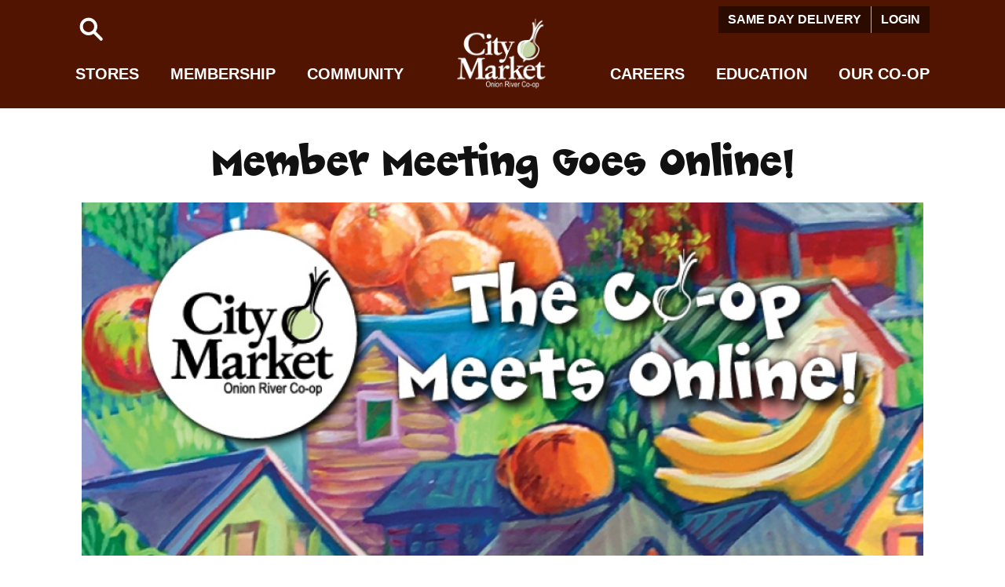

--- FILE ---
content_type: text/html; charset=UTF-8
request_url: https://www.citymarket.coop/news/coop/2020/09/03/member-meeting-goes-online
body_size: 7609
content:
<!DOCTYPE html>
<html lang="en" dir="ltr" prefix="content: http://purl.org/rss/1.0/modules/content/  dc: http://purl.org/dc/terms/  foaf: http://xmlns.com/foaf/0.1/  og: http://ogp.me/ns#  rdfs: http://www.w3.org/2000/01/rdf-schema#  schema: http://schema.org/  sioc: http://rdfs.org/sioc/ns#  sioct: http://rdfs.org/sioc/types#  skos: http://www.w3.org/2004/02/skos/core#  xsd: http://www.w3.org/2001/XMLSchema# ">
  <head>
    <meta charset="utf-8" />
<noscript><style>form.antibot * :not(.antibot-message) { display: none !important; }</style>
</noscript><script async src="https://www.googletagmanager.com/gtag/js?id=UA-7543089-1"></script>
<script>window.dataLayer = window.dataLayer || [];function gtag(){dataLayer.push(arguments)};gtag("js", new Date());gtag("set", "developer_id.dMDhkMT", true);gtag("config", "UA-7543089-1", {"groups":"default","anonymize_ip":true,"page_placeholder":"PLACEHOLDER_page_path","link_attribution":true,"allow_ad_personalization_signals":false});gtag("config", "AW-444452070", {"groups":"default","page_placeholder":"PLACEHOLDER_page_location","link_attribution":true,"allow_ad_personalization_signals":false});</script>
<meta name="description" content="In this month’s Onion Skin video, we’ll hear from General Manager, John Tashiro, and Board President, Faye Mack, about the Co-op’s upcoming virtual Member Meeting and Board of Directors Elections." />
<link rel="canonical" href="https://www.citymarket.coop/news/coop/2020/09/03/member-meeting-goes-online" />
<meta name="Generator" content="Drupal 10 (https://www.drupal.org)" />
<meta name="MobileOptimized" content="width" />
<meta name="HandheldFriendly" content="true" />
<meta name="viewport" content="width=device-width, initial-scale=1.0" />
<script src="https://use.typekit.com/fbk0nqf.js"></script>
<script>try{Typekit.load({ async: true });}catch(e){}</script>
<link href="/themes/custom/CityMarket/favicons/apple-touch-icon.png" rel="icon" sizes="180x180" />
<link href="/themes/custom/CityMarket/favicons/favicon-32x32.png" rel="icon" type="image/png" sizes="32x32" />
<link href="/themes/custom/CityMarket/favicons/favicon-16x16.png" rel="icon" type="image/png" sizes="16x16" />
<link href="/themes/custom/CityMarket/favicons/site.webmanifest" rel="manifest" />
<link rel="icon" href="/themes/custom/CityMarket/favicon.ico" type="image/vnd.microsoft.icon" />

    <title>Member Meeting Goes Online! | City Market / Onion River Co-op</title>
    <link rel="stylesheet" media="all" href="/themes/contrib/stable/css/system/components/align.module.css?t97ic1" />
<link rel="stylesheet" media="all" href="/themes/contrib/stable/css/system/components/fieldgroup.module.css?t97ic1" />
<link rel="stylesheet" media="all" href="/themes/contrib/stable/css/system/components/container-inline.module.css?t97ic1" />
<link rel="stylesheet" media="all" href="/themes/contrib/stable/css/system/components/clearfix.module.css?t97ic1" />
<link rel="stylesheet" media="all" href="/themes/contrib/stable/css/system/components/details.module.css?t97ic1" />
<link rel="stylesheet" media="all" href="/themes/contrib/stable/css/system/components/hidden.module.css?t97ic1" />
<link rel="stylesheet" media="all" href="/themes/contrib/stable/css/system/components/item-list.module.css?t97ic1" />
<link rel="stylesheet" media="all" href="/themes/contrib/stable/css/system/components/js.module.css?t97ic1" />
<link rel="stylesheet" media="all" href="/themes/contrib/stable/css/system/components/nowrap.module.css?t97ic1" />
<link rel="stylesheet" media="all" href="/themes/contrib/stable/css/system/components/position-container.module.css?t97ic1" />
<link rel="stylesheet" media="all" href="/themes/contrib/stable/css/system/components/reset-appearance.module.css?t97ic1" />
<link rel="stylesheet" media="all" href="/themes/contrib/stable/css/system/components/resize.module.css?t97ic1" />
<link rel="stylesheet" media="all" href="/themes/contrib/stable/css/system/components/system-status-counter.css?t97ic1" />
<link rel="stylesheet" media="all" href="/themes/contrib/stable/css/system/components/system-status-report-counters.css?t97ic1" />
<link rel="stylesheet" media="all" href="/themes/contrib/stable/css/system/components/system-status-report-general-info.css?t97ic1" />
<link rel="stylesheet" media="all" href="/themes/contrib/stable/css/system/components/tablesort.module.css?t97ic1" />
<link rel="stylesheet" media="all" href="/core/modules/layout_discovery/layouts/onecol/onecol.css?t97ic1" />
<link rel="stylesheet" media="all" href="/themes/contrib/stable/css/core/assets/vendor/normalize-css/normalize.css?t97ic1" />
<link rel="stylesheet" media="all" href="/themes/contrib/stable/css/core/normalize-fixes.css?t97ic1" />
<link rel="stylesheet" media="all" href="/themes/custom/CityMarket/dist/css/puffy.css?t97ic1" />
<link rel="stylesheet" media="all" href="/themes/custom/CityMarket/dist/css/style.css?t97ic1" />
<link rel="stylesheet" media="all" href="/themes/contrib/classy/css/components/action-links.css?t97ic1" />
<link rel="stylesheet" media="all" href="/themes/contrib/classy/css/components/breadcrumb.css?t97ic1" />
<link rel="stylesheet" media="all" href="/themes/contrib/classy/css/components/collapse-processed.css?t97ic1" />
<link rel="stylesheet" media="all" href="/themes/contrib/classy/css/components/container-inline.css?t97ic1" />
<link rel="stylesheet" media="all" href="/themes/contrib/classy/css/components/details.css?t97ic1" />
<link rel="stylesheet" media="all" href="/themes/contrib/classy/css/components/exposed-filters.css?t97ic1" />
<link rel="stylesheet" media="all" href="/themes/contrib/classy/css/components/field.css?t97ic1" />
<link rel="stylesheet" media="all" href="/themes/contrib/classy/css/components/form.css?t97ic1" />
<link rel="stylesheet" media="all" href="/themes/contrib/classy/css/components/icons.css?t97ic1" />
<link rel="stylesheet" media="all" href="/themes/contrib/classy/css/components/inline-form.css?t97ic1" />
<link rel="stylesheet" media="all" href="/themes/contrib/classy/css/components/item-list.css?t97ic1" />
<link rel="stylesheet" media="all" href="/themes/contrib/classy/css/components/link.css?t97ic1" />
<link rel="stylesheet" media="all" href="/themes/contrib/classy/css/components/links.css?t97ic1" />
<link rel="stylesheet" media="all" href="/themes/contrib/classy/css/components/menu.css?t97ic1" />
<link rel="stylesheet" media="all" href="/themes/contrib/classy/css/components/more-link.css?t97ic1" />
<link rel="stylesheet" media="all" href="/themes/contrib/classy/css/components/pager.css?t97ic1" />
<link rel="stylesheet" media="all" href="/themes/contrib/classy/css/components/tabledrag.css?t97ic1" />
<link rel="stylesheet" media="all" href="/themes/contrib/classy/css/components/tableselect.css?t97ic1" />
<link rel="stylesheet" media="all" href="/themes/contrib/classy/css/components/tablesort.css?t97ic1" />
<link rel="stylesheet" media="all" href="/themes/contrib/classy/css/components/tabs.css?t97ic1" />
<link rel="stylesheet" media="all" href="/themes/contrib/classy/css/components/textarea.css?t97ic1" />
<link rel="stylesheet" media="all" href="/themes/contrib/classy/css/components/ui-dialog.css?t97ic1" />
<link rel="stylesheet" media="all" href="/themes/contrib/classy/css/components/messages.css?t97ic1" />
<link rel="stylesheet" media="all" href="/themes/custom/CityMarket/css/components/messages/messages.css?t97ic1" />
<link rel="stylesheet" media="all" href="https://fonts.googleapis.com/css?family=Open+Sans:400,400i,700,700i" />
<link rel="stylesheet" media="all" href="https://fonts.googleapis.com/css?family=Scope+One" />

    
  </head>
  <body class="fontyourface one-column path-node page-node-type-story">
        <a href="#main-content" class="visually-hidden focusable skip-link">
      Skip to main content
    </a>
    
      <div class="dialog-off-canvas-main-canvas" data-off-canvas-main-canvas>
    
<div class="layout-container layout-page-default">
  
              
    <header class="layout-header header-fixed" role="banner">
      <div class="container-wide">
                    <div class="region region-header">
    <nav role="navigation" aria-labelledby="block-mainnavigation-menu" id="block-mainnavigation" class="block block-menu navigation nav-main-slider menu--main-navigation">
            
  <h2 class="block__title visually-hidden" id="block-mainnavigation-menu">Main Navigation</h2>
  

        


           
      <div class="nav-background-gradient"></div>
    <div id="main-nav-container" class="main-nav-container">
      <div class="nav-logo-container">
        <div class="main-nav-site-logo">
                    <a class="nav-logo-link logo-shadow" href="/"><img class="nav-logo-img" src="/themes/custom/CityMarket/images/branding/city-market-logo-shadow.png" alt="City Market Logo" /></a>
          <a class="nav-logo-link logo-no-shadow" href="/"><img class="nav-logo-img" src="/themes/custom/CityMarket/images/branding/city-market-logo.png" alt="City Market Logo" /></a>
        </div>
      </div>
              <div class="menu-main-navigation">                                             
          
                
        <div class="menu-main-navigation__item menu-main-navigation__item--expanded">          <span class='nav-drawer-link-wrapper'>
                        <button title="Information about our stores. Find hot bar menu and sales info here." class="menu-main-navigation__link drawer-button-link" data-target="drawer-stores" role="button" aria-expanded="false" type="button">Stores</button>
          </span>
        </div>

                                      
          
                
        <div class="menu-main-navigation__item menu-main-navigation__item--expanded">          <span class='nav-drawer-link-wrapper'>
                        <button title="Learn about membership at City Market" class="menu-main-navigation__link drawer-button-link" data-target="drawer-membership" role="button" aria-expanded="false" type="button">Membership</button>
          </span>
        </div>

                                      
          
                
        <div class="menu-main-navigation__item menu-main-navigation__item--expanded">          <span class='nav-drawer-link-wrapper'>
                        <button title="Community Initiatives" class="menu-main-navigation__link drawer-button-link" data-target="drawer-community" role="button" aria-expanded="false" type="button">Community</button>
          </span>
        </div>

                                      
          
                          <div class="nav-gap-box"></div>
        
        <div class="menu-main-navigation__item menu-main-navigation__item--expanded">          <span class='nav-drawer-link-wrapper'>
                        <button title="Learn more about becoming a member of the team" class="menu-main-navigation__link drawer-button-link" data-target="drawer-careers" role="button" aria-expanded="false" type="button">Careers</button>
          </span>
        </div>

                                      
          
                
        <div class="menu-main-navigation__item menu-main-navigation__item--expanded">          <span class='nav-drawer-link-wrapper'>
                        <button title="Resources for learning and getting involved" class="menu-main-navigation__link drawer-button-link" data-target="drawer-education" role="button" aria-expanded="false" type="button">Education</button>
          </span>
        </div>

                                      
          
                
        <div class="menu-main-navigation__item menu-main-navigation__item--expanded">          <span class='nav-drawer-link-wrapper'>
                        <button title="About Our Co-op" class="menu-main-navigation__link drawer-button-link" data-target="drawer-our-co-op" role="button" aria-expanded="false" type="button">Our Co-op</button>
          </span>
        </div>

            </div>
      <button id="slider-hint-next" class="slider-nav-button slider-nav-next-button" aria-label="next"></button>
      <button id="slider-hint-prev" class="slider-nav-button slider-nav-prev-button hide" disabled="" aria-label="previous"></button>
    </div>
  
  <div class="nav-drawer-wrapper collapsed">
    <div class="nav-drawer-container">
      <div class="nav-drawer-slider">
                                                                                 
        <div id="drawer-stores"  class="menu-main-navigation sub-menu-nav-drawer-item" aria-hidden="true">                                                     
          <div class="drawer-main-navigation__item">                                    <a href="/sales-and-specials" title="City Market sales and specials" class="drawer-main-navigation__link" tabindex="-1" data-drupal-link-system-path="node/15776">Sales</a>
                      </div>
                                                    
          <div class="drawer-main-navigation__item">                                    <a href="/marketcafe" title="Current Prepared Foods Menus" class="drawer-main-navigation__link" tabindex="-1" data-drupal-link-system-path="node/6666">Menus</a>
                      </div>
                                                    
          <div class="drawer-main-navigation__item">                                    <a href="/department-profiles" title="All Departments" class="drawer-main-navigation__link" tabindex="-1" data-drupal-link-system-path="node/4251">Departments</a>
                      </div>
                                                    
          <div class="drawer-main-navigation__item">                                    <a href="/delivery-options" title="Home delivery" class="drawer-main-navigation__link" tabindex="-1" data-drupal-link-system-path="node/17096">Delivery</a>
                      </div>
                                                    
          <div class="drawer-main-navigation__item">                                    <a href="/special-orders" title="Special Orders" class="drawer-main-navigation__link" tabindex="-1" data-drupal-link-system-path="node/80">Special Orders</a>
                      </div>
                                                    
          <div class="drawer-main-navigation__item">                                    <a href="/catering" title="place an order for catering" class="drawer-main-navigation__link" tabindex="-1" data-drupal-link-system-path="node/16950">Catering</a>
                      </div>
                                                    
          <div class="drawer-main-navigation__item">                                    <a href="https://store.citymarket.coop/" title="Order Gift Cards" class="drawer-main-navigation__link" tabindex="-1">Gift Cards</a>
                      </div>
                                                    
          <div class="drawer-main-navigation__item">                                    <a href="/member-discounts" title="Discounts available at the Co-op" class="drawer-main-navigation__link" tabindex="-1" data-drupal-link-system-path="node/5942">Co-op Discounts</a>
                      </div>
        
      </div>
        

                                                                                   
        <div id="drawer-membership"  class="menu-main-navigation sub-menu-nav-drawer-item" aria-hidden="true">                                                     
          <div class="drawer-main-navigation__item">                                    <a href="/membership" title="Join the Coop" class="drawer-main-navigation__link" tabindex="-1" data-drupal-link-system-path="node/5931">Become a Member</a>
                      </div>
                                                    
          <div class="drawer-main-navigation__item">                                    <a href="/foodforall" title="Food for All Program" class="drawer-main-navigation__link" tabindex="-1" data-drupal-link-system-path="node/12246">Food For All Membership</a>
                      </div>
                                                    
          <div class="drawer-main-navigation__item">                                    <a href="https://members.citymarket.coop/" title="Member access login" class="drawer-main-navigation__link" tabindex="-1">Member Login</a>
                      </div>
                                                    
          <div class="drawer-main-navigation__item">                                    <a href="/benefits-and-programs" title="Member benefits" class="drawer-main-navigation__link" tabindex="-1" data-drupal-link-system-path="node/5961">Member Benefits</a>
                      </div>
                                                    
          <div class="drawer-main-navigation__item">                                    <a href="/member-meeting" title="Member meeting schedule and info" class="drawer-main-navigation__link" tabindex="-1" data-drupal-link-system-path="node/8919">Member Meetings</a>
                      </div>
                                                    
          <div class="drawer-main-navigation__item">                                    <a href="/member-work" title="Member worker program" class="drawer-main-navigation__link" tabindex="-1" data-drupal-link-system-path="node/5949">Member Work</a>
                      </div>
                                                    
          <div class="drawer-main-navigation__item">                                    <a href="/membership/board-of-directors" title="Board of directors" class="drawer-main-navigation__link" tabindex="-1" data-drupal-link-system-path="node/5895">Board of Directors</a>
                      </div>
        
      </div>
        

                                                                                   
        <div id="drawer-community"  class="menu-main-navigation sub-menu-nav-drawer-item" aria-hidden="true">                                                     
          <div class="drawer-main-navigation__item">                                    <a href="/community/rally-for-change" title="Rally for Change program" class="drawer-main-navigation__link" tabindex="-1" data-drupal-link-system-path="node/5907">Rally for Change</a>
                      </div>
                                                    
          <div class="drawer-main-navigation__item">                                    <a href="/environmental-initiatives" title="Environmental Initiatives" class="drawer-main-navigation__link" tabindex="-1" data-drupal-link-system-path="node/14651">Environmental Initiatives</a>
                      </div>
                                                    
          <div class="drawer-main-navigation__item">                                    <a href="/co-op-kids-club-0" title="Co-op Kids Club" class="drawer-main-navigation__link" tabindex="-1" data-drupal-link-system-path="node/12281">Co-op Kids Club</a>
                      </div>
                                                    
          <div class="drawer-main-navigation__item">                                    <a href="/donations-and-sponsorships" title="Donations and Sponsorships" class="drawer-main-navigation__link" tabindex="-1" data-drupal-link-system-path="node/5960">Donations and Sponsorships</a>
                      </div>
                                                    
          <div class="drawer-main-navigation__item">                                    <a href="/seedling-grants" title="Co-op Seedling Grants" class="drawer-main-navigation__link" tabindex="-1" data-drupal-link-system-path="node/8747">Co-op Seedling Grants</a>
                      </div>
                                                    
          <div class="drawer-main-navigation__item">                                    <a href="/cots-tree-sale" title="COTS Tree Sale" class="drawer-main-navigation__link" tabindex="-1" data-drupal-link-system-path="node/5894">COTS Tree Sale</a>
                      </div>
                                                    
          <div class="drawer-main-navigation__item">                                    <a href="/feeding-champlain-valley" title="Feeding Champlain Valley" class="drawer-main-navigation__link" tabindex="-1" data-drupal-link-system-path="node/15743">Feeding Champlain Valley</a>
                      </div>
                                                    
          <div class="drawer-main-navigation__item">                                    <a href="https://www.citymarket.coop/community-service-award" class="drawer-main-navigation__link" tabindex="-1">Community Service Award</a>
                      </div>
                                                    
          <div class="drawer-main-navigation__item">                                    <a href="/south-end-community-room" class="drawer-main-navigation__link" tabindex="-1" data-drupal-link-system-path="node/12724">South End Community Room</a>
                      </div>
        
      </div>
        

                                                                                   
        <div id="drawer-careers"  class="menu-main-navigation sub-menu-nav-drawer-item" aria-hidden="true">                                                     
          <div class="drawer-main-navigation__item">                                    <a href="/careers" title="Job Postings" class="drawer-main-navigation__link" tabindex="-1" data-drupal-link-system-path="node/5964">Openings</a>
                      </div>
                                                    
          <div class="drawer-main-navigation__item">                                    <a href="/employee-benefits" title="Benefits of working at the Coop" class="drawer-main-navigation__link" tabindex="-1" data-drupal-link-system-path="node/15746">Benefits</a>
                      </div>
        
      </div>
        

                                                                                   
        <div id="drawer-education"  class="menu-main-navigation sub-menu-nav-drawer-item" aria-hidden="true">                                                     
          <div class="drawer-main-navigation__item">                                    <a href="/calendar" title="Upcomming classes" class="drawer-main-navigation__link" tabindex="-1" data-drupal-link-system-path="node/4262">Classes and Events</a>
                      </div>
                                                    
          <div class="drawer-main-navigation__item">                                    <a href="/cooking-tips-and-tricks" title="Cooking Tips and Tricks" class="drawer-main-navigation__link" tabindex="-1" data-drupal-link-system-path="node/15744">Cooking Tips and Tricks</a>
                      </div>
                                                    
          <div class="drawer-main-navigation__item">                                    <a href="/recipes" title="Recipes" class="drawer-main-navigation__link" tabindex="-1" data-drupal-link-system-path="node/6657">Recipes</a>
                      </div>
                                                    
          <div class="drawer-main-navigation__item">                                    <a href="/our-food-system" title="Our Local Food System" class="drawer-main-navigation__link" tabindex="-1" data-drupal-link-system-path="node/4211">Our Local Food System</a>
                      </div>
        
      </div>
        

                                                                                   
        <div id="drawer-our-co-op"  class="menu-main-navigation sub-menu-nav-drawer-item" aria-hidden="true">                                                     
          <div class="drawer-main-navigation__item">                                    <a href="/about" title="About Our Co-op" class="drawer-main-navigation__link" tabindex="-1" data-drupal-link-system-path="node/5891">About Our Co-op</a>
                      </div>
                                                    
          <div class="drawer-main-navigation__item">                                    <a href="/hybrid-co-op" title="Hybrid Co-op" class="drawer-main-navigation__link" tabindex="-1" data-drupal-link-system-path="node/15745">Hybrid Co-op</a>
                      </div>
                                                    
          <div class="drawer-main-navigation__item">                                    <a href="/our-co-op-history" title="Our Co-op History" class="drawer-main-navigation__link" tabindex="-1" data-drupal-link-system-path="node/16503">Our Co-op History</a>
                      </div>
                                                    
          <div class="drawer-main-navigation__item">                                    <a href="/diversity-statement" title="Diversity Statement" class="drawer-main-navigation__link" tabindex="-1" data-drupal-link-system-path="node/9571">Diversity Statement</a>
                      </div>
                                                    
          <div class="drawer-main-navigation__item">                                    <a href="/whats-co-op" title="The Co-op Model" class="drawer-main-navigation__link" tabindex="-1" data-drupal-link-system-path="node/4210">The Co-op Model</a>
                      </div>
                                                    
          <div class="drawer-main-navigation__item">                                    <a href="/executive-and-senior-management" title="City Market&#039;s Leadership Team" class="drawer-main-navigation__link" tabindex="-1" data-drupal-link-system-path="node/13888">Our Leadership Team</a>
                      </div>
                                                    
          <div class="drawer-main-navigation__item">                                    <a href="/blog" title="Our Blog: Serving Up Vermont" class="drawer-main-navigation__link" tabindex="-1" data-drupal-link-system-path="node/6667">Our Blog: Serving Up Vermont</a>
                      </div>
        
      </div>
        

                        </div>
    </div>
  </div>

  <button id="nav-drawer-close-btn" class="btn-close hide" ></button>
 



  </nav>
<div class="top-nav-container">
  <div class="row nav-row">
        <div class="nav-search-container">
      <span class="search-icon" role="button" tabindex="0"><svg id="Icons" xmlns="http://www.w3.org/2000/svg" viewBox="0 0 50 50" fill="#fff"><path d="M42.77,39.23,32.5,29A14,14,0,1,0,29,32.5L39.23,42.77a2.51,2.51,0,0,0,3.54,0A2.52,2.52,0,0,0,42.77,39.23ZM21,30a9,9,0,1,1,9-9A9,9,0,0,1,21,30Z"/></svg></span>
      <div class="form-container form-inline">
        <form id="nav-search-form" action="/search/node" method="get" accept-charset="UTF-8">
          <div class="row form-row">
            <div class="form-group">
              <label for="nav-search-input" class="visually-hidden">Search</label>
              <input type="search" id="nav-search-input" class="nav-search-input" name="keys" value="" size="15" maxlength="128" title="Enter the terms you wish to search for" placeholder="Search...">
            </div>
            <div class="form-wrapper">
              <input type="submit" id="nav-search-submit" class="button nav-search-submit" value="SEARCH">
            </div>
          </div>
        </form>
      </div>
    </div>
        <nav role="navigation" aria-labelledby="block-utilitymenu-menu" id="block-utilitymenu" class="block block-menu navigation utility-nav menu--utility-menu">
                                
      <h2 class="block__title visually-hidden" id="block-utilitymenu-menu">Utility Menu</h2>
      
    
                    

                         <div class="menu-utility-menu">                                                 <div class="menu-utility-menu__item">                        <a href="https://citymarket-coop.instacart.com/store/city-market-onion-river-co-op/storefront" class="menu-utility-menu__link">Same Day Delivery</a>
                    </div>
                                            <div class="menu-utility-menu__item">                        <a href="https://members.citymarket.coop/" title="Member Login" class="menu-utility-menu__link">Login</a>
                    </div>
        </div>
   

          </nav>
  </div>
</div>

  </div>

              </div>
    </header>
  
  
  
  
  
  
  
  <main role="main" class="main container">

    <div class="layout-content">
      <a id="main-content" tabindex="-1"></a>        <div class="region region-content">
    <div data-drupal-messages-fallback class="hidden"></div>

<article data-history-node-id="14967" about="/news/coop/2020/09/03/member-meeting-goes-online" class="node node--type-story node--promoted node--view-mode-full">

  
            <header class="node__header">
        <h1 class="page-title">
          <span class="field field--name-title field--type-string field--label-hidden">Member Meeting Goes Online!</span>

        </h1>
      </header>
        

  
  <div class="node__content">
      <div class="layout layout--onecol">
    <div  class="layout__region layout__region--content">
      <div class="block block-layout-builder block-field-blocknodestoryfield-banner-image">
  
    
      
            <div class="field field--name-field-banner-image field--type-entity-reference field--label-hidden field__item">  <img loading="lazy" src="/sites/default/files/styles/banner_image/public/Member%20Meeting%202020%20-%20web%20header.jpg?itok=KjI-89QW" width="960" height="640" typeof="foaf:Image" class="image-style-banner-image" />


</div>
      
  </div>
<div class="block block-layout-builder block-field-blocknodestorybody">
  
    
      
            <div class="clearfix text-formatted field field--name-body field--type-text-with-summary field--label-hidden field__item"><p><span style="font-family:arial,helvetica neue,helvetica,sans-serif">In this month’s Onion Skin video, we’ll hear from General Manager, John Tashiro, and Board President, Faye Mack, about the Co-op’s upcoming virtual <a href="https://www.citymarket.coop/membermeeting" target="_blank">Member Meeting</a> and <a href="https://www.citymarket.coop/elections-2020" target="_blank">Board of Directors Elections</a>. You’ll also hear from Assistant Director of Community Engagement, Mae Quilty, about how City Market is maintaining the cooperative spirit as well as news about our upcoming Member Drive.&nbsp;</span></p>
<p><iframe allow="accelerometer; autoplay; encrypted-media; gyroscope; picture-in-picture" allowfullscreen frameborder="0" height="315" src="https://www.youtube.com/embed/MoRGz-EEgyo" width="560"></iframe></p>
</div>
      
  </div>
<div class="block block-layout-builder block-field-blocknodestorycomment-node-story">
  
    
      <section class="field field--name-comment-node-story field--type-comment field--label-hidden comment-wrapper">
  
  

  
</section>

  </div>
<div class="block block-layout-builder block-extra-field-blocknodestorylinks">
  
    
      
  </div>

    </div>
  </div>

  </div>

</article>

  </div>

    </div>
    
  </main>

  
    <div class="layout-footer">
    <footer class="footer" role="contentinfo">
      <div class="footer-container">
              <div class="region region-footer">
      <div id="block-locationandhours" class="block-type-basic block block-block-content block-block-content0f087325-9646-4cbc-88de-eee35d89fae0">
  
    
      
            <div class="clearfix text-formatted field field--name-body field--type-text-with-summary field--label-hidden field__item"><!-- This block contains the Store location and hour info that is used in the page footer --><div class="footer-section col"><div class="footer-section-title"><h3>Locations &amp; Hours</h3></div><div class="footer-section-content"><!-- Downtown Store Info--><div class="col"><div class="col-header"><h4>Downtown</h4></div><div class="footer-item"><div class="footer-item-header"><strong>ADDRESS</strong></div><div class="row">82 S. Winooski Ave</div><div class="row">Burlington, VT</div><div class="row">802-861-9700</div></div><div class="footer-item"><div class="footer-item-header"><strong>STORE HOURS</strong></div><div class="row">Open 7 a.m. - 9 p.m. every day</div></div></div><div class="col"><div class="col-header"><h4>South End</h4></div><div class="footer-item"><div class="footer-item-header"><strong>ADDRESS</strong></div><div class="row">207 Flynn Ave</div><div class="row">Burlington, VT</div><div class="row">802-540-6400</div></div><div class="footer-item"><div class="footer-item-header"><strong>STORE HOURS</strong></div><div class="row">Open 7 a.m. - 9 p.m. every day</div></div></div></div></div></div>
      
  </div>
<div id="block-contactusfooterlink" class="block-type-basic block block-block-content block-block-contentea99fca2-7cac-4ebd-87e7-93410ee7ff8f">
  
    
      
            <div class="clearfix text-formatted field field--name-body field--type-text-with-summary field--label-hidden field__item"><div class="footer-section col">
<div class="footer-section-title">
<h3>Get in Touch</h3>
</div>

<div class="footer-section-content">
<div class="footer-item"><a class="button btn-primary btn-lg" href="/contact">CONTACT US</a></div>
</div>
</div>
</div>
      
  </div>
<div id="block-sociallinksfooter" class="block-type-basic block block-block-content block-block-content973ee232-0322-4be0-9611-e116faf8218b">
  
    
      
            <div class="clearfix text-formatted field field--name-body field--type-text-with-summary field--label-hidden field__item"><!-- This block contains the social media links used in the page footer -->
<div class="footer-section col">
<div class="footer-section-title">
<h3>Follow Us</h3>
</div>

<div class="footer-section-content social-links-footer">
<div class="footer-item"><a class="social-icon social-facebook" href="https://www.facebook.com/citymarketcoop" target="_blank"><span class="sr-only">Facebook</span></a></div>

<div class="footer-item"><a class="social-icon social-instagram" href="https://www.instagram.com/citymarketcoop" target="_blank"><span class="sr-only">Instagram</span></a></div>

<div class="footer-item"><a class="social-icon social-twitter" href="https://twitter.com/citymarketcoop" target="_blank"><span class="sr-only">Twitter</span></a></div>

<div class="footer-item"><a class="social-icon social-linkedin" href="https://www.linkedin.com/company/city-market" target="_blank"><span class="sr-only">Linkedin</span></a></div>
</div>
</div>
</div>
      
  </div>

    </div>
    
      </div>
    </footer>
  </div>
  
      <div class="layout-footer">
      <div class="footer-container">
          <div class="region region-bottom">
    <div id="block-footerbottominfo" class="block-type-basic block block-block-content block-block-content2d3b74f5-f655-4e0f-8b81-0e3aa40a1db7">
  
    
      
            <div class="clearfix text-formatted field field--name-body field--type-text-with-summary field--label-hidden field__item"><div class="footer-bottom-container"><h3 class="footer-bottom-message">All Are Welcome</h3><div class="footer-bottom-info"><div class="info-item">© 2025 CITY MARKET, ONION RIVER CO-OP</div><div class="info-item-separator">|</div><div class="info-item"><div class="info-link"><a href="https://www.citymarket.coop/privacy-policy">PRIVACY POLICY</a></div></div><!--
                
        <div class="info-item-separator">
                        |
                    
        </div>
                
        <div class="info-item">
                        
            <div class="info-link">
                                <a href="#">STANDARDS OF CONDUCT</a>
                            
            </div>
                    
        </div>
                
        <div class="info-item-separator">
                        |
                    
        </div>
                
        <div class="info-item">
                        
            <div class="info-link">
                                <a href="#">PRIVACY POLICY</a>
                            
            </div>
                    
        </div>
                
        <div class="info-item-separator">
                        |
                    
        </div>
                
        <div class="info-item">
                        
            <div class="info-link">
                                <a href="#">TERMS OF SERVICE</a>
                            
            </div>
                    
        </div>
                --></div></div></div>
      
  </div>

  </div>

      </div>
    </div>
  
    <div id="newsletter-signup-modal" class="modal hide">
    <div class="modal-wrapper">
        <div class="modal-content">
            <div class="modal-header">
                <div class="modal-title"><h3>Newsletter Signup</h3></div>
                <span class="modal-close">&times;</span>
            </div>
            <div class="modal-body">
                <div class="modal-message">
                    Let us know which newsletters you would like to receive.
                </div>
                <div class="modal-options">
                    <div class="row options-row">
                        <input type="checkbox" name="onion_skin_confirm" id="onion_skin_confirm" checked>
                        <label for="onion_skin_confirm">The Onion Skin</label>
                    </div>
                    <div class="row options-row">
                        <input type="checkbox" name="classes_and_events_confirm" id="classes_and_events_confirm" checked>
                        <label for="classes_and_events_confirm">City Market Events</label>
                    </div>
                    <div class="row options-row">
                        <input type="checkbox" name="weekly_sales_confirm" id="weekly_sales_confirm" checked>
                        <label for="weekly_sales_confirm">Weekly Sales</label>
                    </div>
                </div>
            </div>
            <div class="modal-footer">
                <button id="modal-cancel" class="button btn-secondary">Cancel</button>
                <button id="newsletter-modal-submit" class="button btn-primary">Subscribe</button>
            </div>
        </div>
    </div>
</div>

</div>
  </div>

    
    <script type="application/json" data-drupal-selector="drupal-settings-json">{"path":{"baseUrl":"\/","pathPrefix":"","currentPath":"node\/14967","currentPathIsAdmin":false,"isFront":false,"currentLanguage":"en"},"pluralDelimiter":"\u0003","suppressDeprecationErrors":true,"clientside_validation_jquery":{"validate_all_ajax_forms":2,"force_validate_on_blur":false,"messages":{"required":"This field is required.","remote":"Please fix this field.","email":"Please enter a valid email address.","url":"Please enter a valid URL.","date":"Please enter a valid date.","dateISO":"Please enter a valid date (ISO).","number":"Please enter a valid number.","digits":"Please enter only digits.","equalTo":"Please enter the same value again.","maxlength":"Please enter no more than {0} characters.","minlength":"Please enter at least {0} characters.","rangelength":"Please enter a value between {0} and {1} characters long.","range":"Please enter a value between {0} and {1}.","max":"Please enter a value less than or equal to {0}.","min":"Please enter a value greater than or equal to {0}.","step":"Please enter a multiple of {0}."}},"google_analytics":{"account":"UA-7543089-1","trackOutbound":true,"trackMailto":true,"trackTel":true,"trackDownload":true,"trackDownloadExtensions":"7z|aac|arc|arj|asf|asx|avi|bin|csv|doc(x|m)?|dot(x|m)?|exe|flv|gif|gz|gzip|hqx|jar|jpe?g|js|mp(2|3|4|e?g)|mov(ie)?|msi|msp|pdf|phps|png|ppt(x|m)?|pot(x|m)?|pps(x|m)?|ppam|sld(x|m)?|thmx|qtm?|ra(m|r)?|sea|sit|tar|tgz|torrent|txt|wav|wma|wmv|wpd|xls(x|m|b)?|xlt(x|m)|xlam|xml|z|zip"},"user":{"uid":0,"permissionsHash":"6b845a0198f77db4ae667f264bc4b60d384f9af1306339a02de50012db5a58a8"}}</script>
<script src="/core/assets/vendor/jquery/jquery.min.js?v=3.7.1"></script>
<script src="/core/misc/drupalSettingsLoader.js?v=10.3.2"></script>
<script src="/core/misc/drupal.js?v=10.3.2"></script>
<script src="/core/misc/drupal.init.js?v=10.3.2"></script>
<script src="/modules/contrib/google_analytics/js/google_analytics.js?v=10.3.2"></script>
<script src="/themes/custom/CityMarket/js/components/navigation/menu-main/menu-main.js?v=10.3.2"></script>
<script src="/themes/custom/CityMarket/dist/js/main.js?t97ic1"></script>

  </body>
</html>


--- FILE ---
content_type: text/css
request_url: https://www.citymarket.coop/themes/custom/CityMarket/dist/css/puffy.css?t97ic1
body_size: 34951
content:

/**
 * Copyright © 2022 by Charles Gibbons / Oddsorts. All rights reserved. Possession and 
 * use of this font software constitutes the user’s consent to be bound by the terms of 
 * the Oddsorts End User License Agreement posted at www.oddsorts.com/license. Licensee 
 * may not use single characters from this font (“glyphs”), artwork, drawings, ornaments, 
 * or dingbats for professional uses such as, but not limited to, logo designs, goods for 
 * sale, retail packaging, or point-of-sale displays. Any such use requires a license 
 * upgrade. Please contact licensing@oddsorts.com with inquiries about logo licensing.
 */
@font-face {
  font-family: "CityMarketExclusiveLicense";
  src: url("[data-uri]");
  font-weight: bold;
  text-rendering: optimizeLegibility;
}

--- FILE ---
content_type: text/css
request_url: https://www.citymarket.coop/themes/custom/CityMarket/dist/css/style.css?t97ic1
body_size: 36401
content:
/* =======================================================================
## ++ Colors
========================================================================== */
/** Main Background Color */
/* =======================================================================
## ++ Borders
========================================================================== */
/* =======================================================================
## ++ Utilities
========================================================================== */
/* =======================================================================
## ++ Fonts
========================================================================== */
@import url("https://fonts.googleapis.com/css2?family=Wendy+One&display=swap");
/* =======================================================================
## ++ Colors
========================================================================== */
/** Main Background Color */
/* =======================================================================
## ++ Borders
========================================================================== */
/* =======================================================================
## ++ Utilities
========================================================================== */
/* =======================================================================
## ++ Fonts
========================================================================== */
@import url("https://fonts.googleapis.com/css2?family=Wendy+One&display=swap");
/* =======================================================================
## ++ Media Queries
========================================================================== */
/* 
    Used for media queries. 
    Add these mixins in your normal scss flow.

    Eg.
    .container{
        width:1024px;

        @include narrow{
            width:90%;
        }
    }
*/
/* =======================================================================
## ++ Unit transform
========================================================================== */
/*  
    Used for making containers have width in percentages. 
    Usage: define elemnt width in px and the width of parent elemnt in px. 
    eg. .block{width:cp(512px, 1024px)} this will result in .block{width:50%;}   
*/
/*  
    Used for making px values convert to rem values
    Usage: define font-size in px and it will convert to rems
    eg. font-size: rem(14px);
*/
/* =======================================================================
## ++ General
========================================================================== */
/**
 * btn-base provides the common styles across all themed buttons. Classes and other
 * mixins that include btn-base will also want to declare the following properties 
 * to make a complete button stlye:
 *
 * - color
 * - border
 * - background-color
 */
/* =======================================================================
## ++ Content Types and Layout
========================================================================== */
/* =======================================================================
## ++ Links
========================================================================== */
/**
 * @file
 * This is the base CSS file, for styling elements.
 */
html {
  box-sizing: border-box;
}

*,
*:before,
*:after {
  box-sizing: inherit;
  margin-top: 0;
  /* This allows us to ensure that items side-by-side line up nicely. */
}

*:focus {
  outline-width: 1px;
  outline-style: dotted;
  outline-color: #b14925;
  outline-offset: 2px;
  /* Not supported in IE11 but greatly improves outline visibility in newer browsers. */
}

a {
  color: #b14925;
  text-decoration: none;
}

a:hover,
a:focus {
  text-decoration: underline;
}

body {
  margin: 0;
  color: #111111;
  background-color: #ffffff;
  font-family: Arial, Helvetica, sans-serif;
  font-size: 1rem;
  line-height: 1.5rem;
}

.noscroll {
  overflow: hidden;
}

.sr-only {
  border: 0;
  clip: rect(0, 0, 0, 0);
  height: 1px;
  margin: -1px;
  overflow: hidden;
  padding: 0;
  position: absolute;
  width: 1px;
}

.layout-page-default article {
  padding-bottom: 2rem;
}

.page-title {
  text-align: center;
}

h1 {
  margin-top: 0;
  margin-right: 0;
  margin-bottom: 1.07rem;
  margin-left: 0;
  font-family: "CityMarketExclusiveLicense", "Wendy One", sans-serif;
  line-height: 1.2;
  color: #111111;
  line-height: 1;
}

h2,
h3,
h4,
h5,
h6 {
  font-weight: 400;
  margin-top: 0;
  margin-right: 0;
  margin-bottom: 0.5em;
  margin-left: 0;
  font-family: "adobe-garamond-pro", "Baskerville", "Baskerville Old Face", "Hoefler Text", "Times New Roman", serif;
  line-height: 1.2;
  font-weight: bold;
  color: #b14925;
}

blockquote {
  margin: 0 0 1.28rem;
  padding: 1.5rem;
  background: #f7e9e4;
}

blockquote p:last-child {
  margin-bottom: 0;
}

/* Small */
@media screen and (min-width: 30rem) {
  /* 480px */
  blockquote {
    margin: 0 1.5rem 1.28rem;
    padding: 1.5rem;
  }
}
/* Medium */
@media screen and (min-width: 40rem) {
  /* 640px */
  blockquote {
    margin: 0 2.5rem 1.28rem;
    padding: 3rem;
  }
}
blockquote > * {
  color: #111111;
  font-family: "adobe-garamond-pro", "Baskerville", "Baskerville Old Face", "Hoefler Text", "Times New Roman", serif;
  font-size: 1.4rem;
  line-height: 1.5;
}

blockquote a {
  /* Tweak default link color to improve contrast for accessibility */
  color: #a1330f;
}

blockquote a:hover,
blockquote a:focus {
  color: #511400;
}

/* ### Buttons ### */
button,
.button,
.button[type=submit],
[type=reset],
[type=submit] {
  color: #ffffff;
  border: 2px solid #b14925;
  background-color: #b14925;
  display: inline-block;
  min-width: inherit;
  max-width: inherit;
  padding: 0.7rem 1.3rem;
  cursor: pointer;
  transition: background-color 0.5s ease;
  text-align: center;
  text-decoration: none;
  font-family: Arial, Helvetica, sans-serif;
  font-size: 1.1rem;
  text-transform: uppercase;
  margin: 0.25rem 0.5em;
}
button:hover, button:active, button:focus,
.button:hover,
.button:active,
.button:focus,
.button[type=submit]:hover,
.button[type=submit]:active,
.button[type=submit]:focus,
[type=reset]:hover,
[type=reset]:active,
[type=reset]:focus,
[type=submit]:hover,
[type=submit]:active,
[type=submit]:focus {
  transition: background-color 0.5s ease;
  text-decoration: none;
}
button[disabled], button[disabled]:hover, button[disabled]:active, button[disabled]:focus,
.button[disabled],
.button[disabled]:hover,
.button[disabled]:active,
.button[disabled]:focus,
.button[type=submit][disabled],
.button[type=submit][disabled]:hover,
.button[type=submit][disabled]:active,
.button[type=submit][disabled]:focus,
[type=reset][disabled],
[type=reset][disabled]:hover,
[type=reset][disabled]:active,
[type=reset][disabled]:focus,
[type=submit][disabled],
[type=submit][disabled]:hover,
[type=submit][disabled]:active,
[type=submit][disabled]:focus {
  cursor: default;
  pointer-events: none;
  opacity: 0.65;
}
button:hover, button:active, button:focus,
.button:hover,
.button:active,
.button:focus,
.button[type=submit]:hover,
.button[type=submit]:active,
.button[type=submit]:focus,
[type=reset]:hover,
[type=reset]:active,
[type=reset]:focus,
[type=submit]:hover,
[type=submit]:active,
[type=submit]:focus {
  color: #111111;
  border: 2px solid #b14925;
  background-color: #f7e9e4;
}
button[disabled], button[disabled]:hover, button[disabled]:active, button[disabled]:focus,
.button[disabled],
.button[disabled]:hover,
.button[disabled]:active,
.button[disabled]:focus,
.button[type=submit][disabled],
.button[type=submit][disabled]:hover,
.button[type=submit][disabled]:active,
.button[type=submit][disabled]:focus,
[type=reset][disabled],
[type=reset][disabled]:hover,
[type=reset][disabled]:active,
[type=reset][disabled]:focus,
[type=submit][disabled],
[type=submit][disabled]:hover,
[type=submit][disabled]:active,
[type=submit][disabled]:focus {
  color: #ffffff;
  background-color: #767775;
  border: none;
}

button.btn-close {
  background-color: unset;
  border: none;
}
button.btn-close:hover {
  background-color: unset;
  border: none;
}

button.btn-secondary,
.button.btn-secondary {
  color: #111111;
  border: 2px solid #b14925;
  background-color: #ffffff;
  display: inline-block;
  min-width: inherit;
  max-width: inherit;
  padding: 0.7rem 1.3rem;
  cursor: pointer;
  transition: background-color 0.5s ease;
  text-align: center;
  text-decoration: none;
  font-family: Arial, Helvetica, sans-serif;
  font-size: 1.1rem;
  text-transform: uppercase;
  margin: 0.25rem 0.5em;
}
button.btn-secondary:hover, button.btn-secondary:active, button.btn-secondary:focus,
.button.btn-secondary:hover,
.button.btn-secondary:active,
.button.btn-secondary:focus {
  transition: background-color 0.5s ease;
  text-decoration: none;
}
button.btn-secondary[disabled], button.btn-secondary[disabled]:hover, button.btn-secondary[disabled]:active, button.btn-secondary[disabled]:focus,
.button.btn-secondary[disabled],
.button.btn-secondary[disabled]:hover,
.button.btn-secondary[disabled]:active,
.button.btn-secondary[disabled]:focus {
  cursor: default;
  pointer-events: none;
  opacity: 0.65;
}
button.btn-secondary:hover, button.btn-secondary:active, button.btn-secondary:focus,
.button.btn-secondary:hover,
.button.btn-secondary:active,
.button.btn-secondary:focus {
  color: #2b0b00;
  border: 2px solid #b14925;
  background-color: #f7e9e4;
}
button.btn-secondary[disabled], button.btn-secondary[disabled]:hover, button.btn-secondary[disabled]:active, button.btn-secondary[disabled]:focus,
.button.btn-secondary[disabled],
.button.btn-secondary[disabled]:hover,
.button.btn-secondary[disabled]:active,
.button.btn-secondary[disabled]:focus {
  color: #767775;
  background-color: #ffffff;
  border-color: #767775;
}
button.btn-secondary.file-link,
.button.btn-secondary.file-link {
  text-decoration: none;
  text-transform: uppercase;
  color: #b14925;
  font-size: 110%;
  font-weight: 500;
  margin-top: 0.5rem;
  margin-bottom: 0.5rem;
}

button.btn-tertiary,
.button.btn-tertiary {
  font-weight: bold;
  color: #b14925;
  border: none;
  background-color: transparent;
  display: inline-block;
  min-width: inherit;
  max-width: inherit;
  padding: 0.7rem 1.3rem;
  cursor: pointer;
  transition: background-color 0.5s ease;
  text-align: center;
  text-decoration: none;
  font-family: Arial, Helvetica, sans-serif;
  font-size: 1.1rem;
  text-transform: uppercase;
  margin: 0.25rem 0.5em;
}
button.btn-tertiary:hover, button.btn-tertiary:active, button.btn-tertiary:focus,
.button.btn-tertiary:hover,
.button.btn-tertiary:active,
.button.btn-tertiary:focus {
  transition: background-color 0.5s ease;
  text-decoration: none;
}
button.btn-tertiary[disabled], button.btn-tertiary[disabled]:hover, button.btn-tertiary[disabled]:active, button.btn-tertiary[disabled]:focus,
.button.btn-tertiary[disabled],
.button.btn-tertiary[disabled]:hover,
.button.btn-tertiary[disabled]:active,
.button.btn-tertiary[disabled]:focus {
  cursor: default;
  pointer-events: none;
  opacity: 0.65;
}
button.btn-tertiary:hover, button.btn-tertiary:active, button.btn-tertiary:focus,
.button.btn-tertiary:hover,
.button.btn-tertiary:active,
.button.btn-tertiary:focus {
  text-decoration: underline;
  background-color: #f7e9e4;
}
button.btn-tertiary[disabled], button.btn-tertiary[disabled]:hover, button.btn-tertiary[disabled]:active, button.btn-tertiary[disabled]:focus,
.button.btn-tertiary[disabled],
.button.btn-tertiary[disabled]:hover,
.button.btn-tertiary[disabled]:active,
.button.btn-tertiary[disabled]:focus {
  color: #767775;
  background-color: transparent;
  border: none;
}

h1 {
  font-size: 1.424rem;
  /* +3 based on 1.125 modular scale (major second) */
}

/* Large */
@media screen and (min-width: 60rem) {
  /* 960px */
  h1 {
    font-size: 4rem;
  }
}
/* Medium */
@media screen and (max-width: 959px) {
  h1 {
    font-size: 3.1rem;
  }
}
/* Small */
@media screen and (max-width: 767px) {
  h1 {
    font-size: 2.8rem;
  }
}
h2 {
  font-size: 1.77rem;
}

h2.font-puffy {
  font-size: 2.02rem;
}

/* Large */
@media screen and (min-width: 60rem) {
  /* 960px */
  h2 {
    font-size: 1.77rem;
  }
}
h3 {
  font-size: 1.5rem;
}

h3.font-puffy {
  font-size: 1.75rem;
}

/* Large */
@media screen and (min-width: 60rem) {
  /* 960px */
  h3 {
    font-size: 1.5rem;
  }
}
h4 {
  font-size: 1.33rem;
}

h4.font-puffy {
  font-size: 1.58rem;
}

/* Large */
@media screen and (min-width: 60rem) {
  /* 960px */
  h4 {
    font-size: 1.33rem;
  }
}
h5 {
  font-size: 1.25rem;
}

h5.font-puffy {
  font-size: 1.5rem;
}

/* Large */
@media screen and (min-width: 60rem) {
  /* 960px */
  h5 {
    font-size: 1.25rem;
  }
}
h6 {
  font-size: 1rem;
}

h6.font-puffy {
  font-size: 1.25rem;
}

/* Large */
@media screen and (min-width: 60rem) {
  /* 960px */
  h6 {
    font-size: 1rem;
  }
}
img {
  max-width: 100%;
  height: auto;
}

.form-select {
  margin: 0.25rem 0;
  color: #111111;
  border: 2px solid #767775;
  background: #ffffff;
  font-size: 1rem;
}

.form-select:focus {
  margin-bottom: 2px;
  border: 2px solid #bf5430;
}

input {
  min-width: 100%;
  max-width: 100%;
  margin: 0.25rem 0;
  padding: 0.8rem 0.4rem;
  color: #111111;
  border: 2px solid #767775;
  font-size: 1rem;
}

input:focus {
  border: 2px solid #b14925;
}

input[type=checkbox] {
  min-width: inherit;
  max-width: none;
}

textarea {
  padding: 0.8rem 0.4rem;
  color: #111111;
  border: 2px solid #767775;
}

textarea:focus {
  border: 2px solid #b14925;
}

label {
  display: block;
  margin: 0.25rem 0;
  color: #464646;
  font-size: 1rem;
  font-weight: 700;
}

/**
 * Prevent regression due to fieldset styling that was removed in normalize.css
 * 6.0.0.
 */
fieldset {
  margin: 0 2px;
  padding: 0.35em 0.625em 0.75em;
  border: 1px solid #c0c0c0;
}

/**
 * Prevent regression due to explicit line-height applied to these elements in
 * normalize.css 7.0.0.
 */
button,
textarea {
  line-height: 1.5rem;
}

optgroup,
input:not([type=file]) {
  line-height: normal;
}

/**
 * Prevent regression due to changes in normalize.css 4.1.0.
 */
::-webkit-file-upload-button {
  -webkit-appearance: push-button;
  font-family: Arial, Helvetica, sans-serif;
  font-size: 1em;
}

ul,
ol {
  margin-bottom: 1.28rem;
}

ol ol,
ol ul,
ul ul,
ul ol {
  margin-top: 0;
  margin-bottom: 0;
}

p {
  margin-bottom: 1.28rem;
}

/**
 * Prevent regression table/td/th rules removed in normalize.css 7.0.0.
 */
table {
  border-collapse: collapse;
}

td,
th {
  padding: 0;
}

.link-list-container.link-list-horizontal {
  display: flex;
  justify-content: center;
  padding-bottom: 2rem;
}
.link-list-container.link-list-horizontal .link-list-content {
  display: flex;
  flex-direction: row;
  justify-content: space-between;
  margin-left: auto;
  margin-right: auto;
  text-align: center;
  padding-left: 0.5rem;
  padding-right: 0.5rem;
}
.link-list-container.link-list-horizontal .link-list-content .link-list-title {
  font-family: Arial, Helvetica, sans-serif;
  font-weight: bold;
  margin-right: 1rem;
}
.link-list-container.link-list-horizontal .link-list-content .link-list-item {
  margin-right: 1rem;
}
.link-list-container.link-list-horizontal .link-list-content .link-list-item:last-of-type {
  margin-right: 0;
}
.link-list-container.link-list-horizontal .link-list-content .link-list-item a {
  text-transform: uppercase;
  font-size: 110%;
  font-weight: 500;
}
@media screen and (max-width: 767px) {
  .link-list-container.link-list-horizontal .link-list-content {
    flex-direction: column;
  }
}

.block-views,
.block-block-content {
  position: relative;
}

p a {
  text-decoration: underline;
}

.call-to-action a,
a.call-to-action {
  text-transform: uppercase;
  font-size: 110%;
  font-weight: 500;
  font-size: 100%;
  font-weight: 600;
}

/* Setup */
/* =======================================================================
## ++ Colors
========================================================================== */
/** Main Background Color */
/* =======================================================================
## ++ Borders
========================================================================== */
/* =======================================================================
## ++ Utilities
========================================================================== */
/* =======================================================================
## ++ Fonts
========================================================================== */
@import url("https://fonts.googleapis.com/css2?family=Wendy+One&display=swap");
/* =======================================================================
## ++ Media Queries
========================================================================== */
/* 
    Used for media queries. 
    Add these mixins in your normal scss flow.

    Eg.
    .container{
        width:1024px;

        @include narrow{
            width:90%;
        }
    }
*/
/* =======================================================================
## ++ Unit transform
========================================================================== */
/*  
    Used for making containers have width in percentages. 
    Usage: define elemnt width in px and the width of parent elemnt in px. 
    eg. .block{width:cp(512px, 1024px)} this will result in .block{width:50%;}   
*/
/*  
    Used for making px values convert to rem values
    Usage: define font-size in px and it will convert to rems
    eg. font-size: rem(14px);
*/
/* =======================================================================
## ++ General
========================================================================== */
/**
 * btn-base provides the common styles across all themed buttons. Classes and other
 * mixins that include btn-base will also want to declare the following properties 
 * to make a complete button stlye:
 *
 * - color
 * - border
 * - background-color
 */
/* =======================================================================
## ++ Content Types and Layout
========================================================================== */
/* =======================================================================
## ++ Links
========================================================================== */
/* =======================================================================
## ++ Colors
========================================================================== */
/** Main Background Color */
/* =======================================================================
## ++ Borders
========================================================================== */
/* =======================================================================
## ++ Utilities
========================================================================== */
/* =======================================================================
## ++ Fonts
========================================================================== */
@import url("https://fonts.googleapis.com/css2?family=Wendy+One&display=swap");
/* =======================================================================
## ++ Colors
========================================================================== */
/** Main Background Color */
/* =======================================================================
## ++ Borders
========================================================================== */
/* =======================================================================
## ++ Utilities
========================================================================== */
/* Theme parts */
/* =======================================================================
## ++ Colors
========================================================================== */
/** Main Background Color */
/* =======================================================================
## ++ Borders
========================================================================== */
/* =======================================================================
## ++ Utilities
========================================================================== */
/* =======================================================================
## ++ Fonts
========================================================================== */
@import url("https://fonts.googleapis.com/css2?family=Wendy+One&display=swap");
@import url("https://fonts.googleapis.com/css2?family=Wendy+One&display=swap");
@import url("https://fonts.googleapis.com/css2?family=Wendy+One&display=swap");
.region.region-header {
  display: flex;
  flex-direction: column;
}

header.layout-header {
  background: transparent;
  transition: transform 0.4s ease-in-out;
}
header.layout-header ul {
  margin-bottom: 0.75rem;
}
header.layout-header.slide-out {
  transform: translateY(-100%);
}

.nav-background-gradient {
  position: absolute;
  width: 100%;
  height: 325px;
  background: linear-gradient(rgb(0, 0, 0) 0%, rgb(31, 31, 31) 80%, rgba(255, 255, 255, 0) 100%);
  opacity: 0.4;
  display: none;
  z-index: 3;
}

.layout-header.header-absolute .nav-background-gradient {
  display: unset;
}
@media screen and (max-width: 1135px) {
  .layout-header.header-absolute .nav-background-gradient {
    height: 350px;
  }
}
@media screen and (max-width: 959px) {
  .layout-header.header-absolute .nav-background-gradient {
    display: none;
  }
}

.main-nav-container {
  width: 100%;
  display: flex;
  flex-direction: column;
  justify-content: center;
  z-index: 6;
}
.main-nav-container button {
  margin: 0;
}

.main-nav-container,
.nav-drawer-container {
  touch-action: none;
}

.sub-menu-nav-drawer-item {
  touch-action: pan-y;
}

nav.menu--utility-menu,
nav.menu--main-navigation {
  display: flex;
  width: 100%;
}

.top-nav-container {
  display: flex;
  width: 100%;
  position: absolute;
  justify-content: center;
}
.top-nav-container .row.nav-row {
  position: relative;
  max-width: 1200px;
  justify-content: space-between;
}
@media screen and (max-width: 767px) {
  .top-nav-container .row.nav-row {
    justify-content: flex-end;
    flex-direction: row;
  }
  .top-nav-container .row.nav-row .row {
    flex-direction: row;
  }
}
.top-nav-container .row {
  align-items: center;
}

.nav-search-container {
  display: flex;
  flex-direction: row;
  position: relative;
  top: 1rem;
  z-index: 7;
  padding-left: 3.5rem;
  align-items: center;
}
.nav-search-container .search-icon {
  display: block;
  height: 40px;
  width: 40px;
  cursor: pointer;
}
.nav-search-container .search-icon:focus, .nav-search-container .search-icon:active {
  outline: 2px solid #b14925;
}
.nav-search-container .search-icon svg:hover {
  fill: #ededed;
}
.nav-search-container .button {
  margin-top: 0;
  margin-bottom: 0;
}
.nav-search-container input.nav-search-input {
  padding-top: 0.6rem;
  padding-bottom: 0.6rem;
  margin: 0;
}
.nav-search-container .form-container {
  display: none;
}
@media screen and (max-width: 767px) {
  .nav-search-container {
    padding-left: 0;
    padding-right: 2rem;
  }
  .nav-search-container .form-container {
    transform: translateX(0.3rem);
  }
}

.layout-header.search-active .nav-search-container .search-icon {
  display: none;
}
.layout-header.search-active .nav-search-container .form-container {
  display: block;
}
@media screen and (max-width: 767px) {
  .layout-header.search-active .nav-search-container {
    width: 100%;
    padding-right: 3rem;
    padding-left: 3rem;
    transform: translateY(43%);
  }
  .layout-header.search-active .nav-search-container .form-container,
  .layout-header.search-active .nav-search-container .form-row,
  .layout-header.search-active .nav-search-container .form-group {
    width: 100%;
  }
}
@media screen and (max-width: 500px) {
  .layout-header.search-active .nav-search-container {
    padding-right: 1.6rem;
    padding-left: 1.6rem;
  }
}

.header-absolute .search-icon svg {
  filter: drop-shadow(4px 4px 2px #111111);
}
@media screen and (max-width: 959px) {
  .header-absolute .search-icon svg {
    filter: none;
  }
}

.header-absolute .nav-search-input,
.header-fixed .nav-search-input {
  width: 220px;
  background-color: rgba(255, 255, 255, 0.7);
  border: 2px solid rgba(255, 255, 255, 0);
  color: #111111;
}
.header-absolute .nav-search-input:focus, .header-absolute .nav-search-input:active,
.header-fixed .nav-search-input:focus,
.header-fixed .nav-search-input:active {
  background-color: rgba(255, 255, 255, 0.9);
  color: #111111;
  outline: none;
}
@media screen and (max-width: 767px) {
  .header-absolute .nav-search-input,
  .header-fixed .nav-search-input {
    width: 190px;
  }
}

.button.nav-search-submit {
  padding-top: 0.6rem;
  padding-bottom: 0.6rem;
  font-size: unset;
}

nav.menu--utility-menu {
  flex-direction: row;
  justify-content: flex-end;
  max-width: 1200px;
}

nav.menu--main-navigation {
  flex-direction: column;
  justify-content: center;
}

.menu-utility-menu {
  display: flex;
  flex-direction: row;
  margin-top: 0.5rem;
  z-index: 7;
  padding-right: 3.5rem;
}
.menu-utility-menu .menu-utility-menu__item:last-of-type .menu-utility-menu__link {
  border-right: none;
}
.menu-utility-menu .menu-utility-menu__link {
  display: inline-block;
  padding: 0.3em 0.75em;
  background-color: #2b0b00;
  box-shadow: 2px 2px 4px #111111;
  text-align: center;
  color: #ffffff;
  text-transform: uppercase;
  text-decoration: none;
  border-right: 1px solid #b4b4b4;
  font-weight: 600;
}
.menu-utility-menu .menu-utility-menu__link:hover, .menu-utility-menu .menu-utility-menu__link:active, .menu-utility-menu .menu-utility-menu__link:focus {
  background-color: #d8a492;
  color: #2b0b00;
  outline: none;
}
@media screen and (max-width: 959px) {
  .menu-utility-menu .menu-utility-menu__link {
    box-shadow: none;
  }
}
@media screen and (max-width: 767px) {
  .menu-utility-menu .menu-utility-menu__link {
    border-right: none;
  }
}
@media screen and (max-width: 959px) {
  .menu-utility-menu {
    flex-direction: row;
    padding-left: 4rem;
    margin-top: 1rem;
  }
  .menu-utility-menu > li {
    box-shadow: none;
  }
  .menu-utility-menu > li a {
    font-size: 95%;
  }
}
@media screen and (max-width: 767px) {
  .menu-utility-menu {
    padding-right: 0;
  }
}

.nav-logo-container {
  display: flex;
  flex-direction: row;
  justify-content: center;
  min-height: 112px;
  margin-bottom: -64px;
}
.nav-logo-container span.nav-logo-img {
  display: block;
  min-height: 100px;
  width: 120px;
  margin-left: auto;
  margin-right: auto;
}
.nav-logo-container .nav-logo-link {
  position: relative;
  top: 3px;
  transition: opacity 0.2s ease-in-out;
}
.nav-logo-container .nav-logo-link:focus, .nav-logo-container .nav-logo-link:active {
  border-bottom: 2px solid #b14925;
  outline: none;
}
.nav-logo-container .nav-logo-link img {
  transform: translateY(8px);
}
@media screen and (max-width: 1135px) {
  .nav-logo-container .nav-logo-link img {
    transform: unset;
  }
}
@media screen and (max-width: 1135px) {
  .nav-logo-container {
    margin-bottom: -5px;
  }
}

@media screen and (max-width: 959px) {
  .layout-header.search-active .nav-logo-link {
    pointer-events: none;
    opacity: 0;
  }
}
.layout-header.header-absolute .nav-logo-link.logo-no-shadow {
  display: none;
}
@media screen and (max-width: 959px) {
  .layout-header.header-absolute .nav-logo-link.logo-no-shadow {
    display: inline;
  }
  .layout-header.header-absolute .nav-logo-link.logo-shadow {
    display: none;
  }
}

.layout-header.header-fixed .nav-logo-link.logo-shadow {
  display: none;
}

.main-nav-site-logo {
  margin-left: auto;
  margin-right: auto;
  text-align: center;
  padding-top: 0.75rem;
  z-index: 4;
}
.main-nav-site-logo img {
  width: 120px;
  margin-left: auto;
  margin-right: auto;
}

.menu-main-navigation {
  display: flex;
  flex-direction: row;
  justify-content: space-between;
  align-items: center;
  width: 100%;
  text-align: center;
  padding: 0 4rem;
  max-width: 1200px;
  margin-left: auto;
  margin-right: auto;
  z-index: 3;
}
.menu-main-navigation > .menu-main-navigation__item {
  padding: 0 0.5rem;
  word-wrap: break-word;
  white-space: normal;
  text-transform: uppercase;
  font-weight: bold;
  font-size: 1.25rem;
  font-family: Arial, Helvetica, sans-serif;
  color: #ffffff;
  text-decoration: none;
}
.menu-main-navigation > .menu-main-navigation__item:focus {
  background-color: unset;
  outline: none;
}
.menu-main-navigation > .menu-main-navigation__item .menu-main-navigation__link {
  word-wrap: break-word;
  white-space: normal;
  text-transform: uppercase;
  font-weight: bold;
  font-size: 1.25rem;
  font-family: Arial, Helvetica, sans-serif;
  color: #ffffff;
  text-decoration: none;
}
.menu-main-navigation > .menu-main-navigation__item .menu-main-navigation__link:focus {
  background-color: unset;
  outline: none;
}
@media screen and (max-width: 959px) {
  .menu-main-navigation > .menu-main-navigation__item .menu-main-navigation__link {
    text-shadow: none;
  }
}
.menu-main-navigation a:hover {
  background-color: unset;
}
.menu-main-navigation .nav-gap-box {
  width: 200px;
}
@media screen and (max-width: 1135px) {
  .menu-main-navigation .nav-gap-box {
    display: none;
  }
}

.header-fixed {
  position: fixed;
  width: 100%;
  top: 0;
  z-index: 498;
}
.header-fixed + * {
  margin-top: 120px;
}
.header-fixed nav.menu--main-navigation .main-nav-container {
  background-color: #511400;
}
.header-fixed .main-nav-container {
  position: relative;
}
.header-fixed .menu-main-navigation {
  padding: 2rem 3rem 2rem 3rem;
}
.header-fixed .menu-main-navigation__link {
  text-shadow: none;
  word-wrap: break-word;
  white-space: normal;
  text-transform: uppercase;
  font-weight: bold;
  font-size: 1.25rem;
  font-family: Arial, Helvetica, sans-serif;
  color: #ffffff;
  text-decoration: none;
}
.header-fixed .menu-main-navigation__link:focus {
  background-color: unset;
  outline: none;
}
.header-fixed .menu-main-navigation__link.drawer-button-link.active {
  color: #f7e9e4;
}
@media screen and (max-width: 767px) {
  .header-fixed .menu-main-navigation__link.drawer-button-link {
    white-space: nowrap;
  }
}

@media screen and (max-width: 959px) {
  .header-fixed .menu-main-navigation {
    margin-bottom: 0;
  }
}
@media screen and (max-width: 1135px) {
  .header-fixed .main-nav-container {
    top: 0;
  }
  .header-fixed .menu-main-navigation {
    padding-top: 1rem;
    padding-bottom: 1rem;
  }
}
@media screen and (max-width: 767px) {
  .header-fixed .main-nav-container {
    top: 0;
    margin: 0;
  }
  .header-fixed .menu-main-navigation {
    margin-bottom: 0;
  }
}
.header-fixed .main-nav-site-logo {
  position: relative;
  top: 0;
}
.header-fixed .menu-utility-menu__link {
  box-shadow: none;
}

.header-absolute .menu-main-navigation {
  padding: 2rem 3rem 2rem 3rem;
}
.header-absolute .main-nav-container {
  position: absolute;
  top: 0;
}
.header-absolute .menu-main-navigation__link {
  text-shadow: 1px 1px 4px #111111, 4px 4px 6px #111111;
}
@media screen and (max-width: 959px) {
  .header-absolute {
    position: fixed;
    width: 100%;
    top: 0;
    z-index: 498;
  }
  .header-absolute + * {
    margin-top: 120px;
  }
  .header-absolute nav.menu--main-navigation .main-nav-container {
    background-color: #511400;
  }
  .header-absolute .main-nav-container {
    position: relative;
  }
  .header-absolute .menu-main-navigation {
    padding: 2rem 3rem 2rem 3rem;
  }
  .header-absolute .menu-main-navigation__link {
    text-shadow: none;
    word-wrap: break-word;
    white-space: normal;
    text-transform: uppercase;
    font-weight: bold;
    font-size: 1.25rem;
    font-family: Arial, Helvetica, sans-serif;
    color: #ffffff;
    text-decoration: none;
  }
  .header-absolute .menu-main-navigation__link:focus {
    background-color: unset;
    outline: none;
  }
  .header-absolute .menu-main-navigation__link.drawer-button-link.active {
    color: #f7e9e4;
  }
}
@media screen and (max-width: 959px) and (max-width: 767px) {
  .header-absolute .menu-main-navigation__link.drawer-button-link {
    white-space: nowrap;
  }
}
@media screen and (max-width: 959px) {
  .header-absolute .menu-main-navigation {
    margin-bottom: 0;
  }
}
@media screen and (max-width: 1135px) {
  .header-absolute .main-nav-container {
    top: 0;
  }
  .header-absolute .menu-main-navigation {
    padding-top: 1rem;
    padding-bottom: 1rem;
  }
}
@media screen and (max-width: 767px) {
  .header-absolute .main-nav-container {
    top: 0;
    margin: 0;
  }
  .header-absolute .menu-main-navigation {
    margin-bottom: 0;
  }
}

.menu--main-navigation,
.menu--utility-menu {
  position: relative;
  transition: transform 0.4s ease-in-out;
}
.menu--main-navigation .menu-utility-menu,
.menu--utility-menu .menu-utility-menu {
  top: 0;
}

@media screen and (max-width: 767px) {
  .menu--utility-menu.slide-out {
    transform: translateY(120%);
  }
}
.slider-nav-button {
  display: none;
  position: absolute;
  bottom: 0;
  height: 60px;
  width: 60px;
  min-width: unset;
  max-width: unset;
  margin: 0;
  padding: 0;
  transition: unset;
  color: unset;
  border: none;
  border-radius: unset;
  background-color: unset;
  opacity: 0.9;
  z-index: 12;
}
.slider-nav-button.slider-nav-prev-button {
  background-image: linear-gradient(90deg, #511400 0, rgba(81, 20, 0, 0) 90%);
  left: 0;
}
.slider-nav-button.slider-nav-next-button {
  background-image: linear-gradient(-90deg, #511400 0, rgba(81, 20, 0, 0) 90%);
  right: 0;
}
.slider-nav-button.hide {
  display: none;
}
.slider-nav-button:hover, .slider-nav-button:active, .slider-nav-button:focus {
  background-color: unset;
}
@media screen and (max-width: 767px) {
  .slider-nav-button:hover, .slider-nav-button:active, .slider-nav-button:focus {
    border: none;
    outline: none;
  }
}
.slider-nav-button[disabled]:hover, .slider-nav-button[disabled]:active, .slider-nav-button[disabled]:focus {
  background-color: unset;
  outline: none;
}

@media screen and (max-width: 767px) {
  .utility-nav {
    position: fixed;
    bottom: 0;
    background-color: #511400;
    z-index: 4;
  }
  .utility-nav .menu-utility-menu {
    position: relative;
    display: flex;
    flex-direction: row;
    justify-content: space-between;
    width: 100%;
    margin: 0;
    padding: 0.5rem 2rem;
  }
  .nav-main-slider .main-nav-container {
    cursor: grab;
    overflow-x: hidden;
  }
  .nav-main-slider .main-nav-container.is-grabbing {
    cursor: grabbing;
  }
  .nav-main-slider .menu-main-navigation {
    justify-content: flex-start;
  }
  .nav-main-slider .menu-main-navigation > .menu-main-navigation__item {
    padding: 0 0.9rem;
  }
  .nav-main-slider .menu-main-navigation > .menu-main-navigation__item .menu-main-navigation__link {
    font-size: 1rem;
  }
  .nav-main-slider .menu-main-navigation a {
    -webkit-touch-callout: none; /* iOS Safari */
    -webkit-user-select: none; /* Safari */
    -khtml-user-select: none; /* Konqueror HTML */
    -moz-user-select: none; /* Old versions of Firefox */
    -ms-user-select: none; /* Internet Explorer/Edge */
    user-select: none; /* Non-prefixed version, currently
 supported by Chrome, Edge, Opera and Firefox */
  }
  .slider-nav-button {
    display: block;
  }
}
/** Nav Drawer (dropdown) */
.nav-drawer-wrapper {
  position: absolute;
  background-color: #b14925;
  top: 100%;
  width: 100%;
  display: flex;
  flex-direction: row;
  justify-content: center;
  transition: transform 0.5s ease-out;
  z-index: 5;
}
.nav-drawer-wrapper.collapsed {
  transform: translateY(-100%);
}

.menu-main-navigation.sub-menu-nav-drawer-item {
  padding-top: 0.75rem;
  padding-bottom: 0.75rem;
}

.nav-drawer-container {
  position: relative;
  background-color: #b14925;
  overflow: hidden;
  width: 100%;
  max-width: 1200px;
  height: 140px;
  cursor: grab;
}
.nav-drawer-container.is-grabbing {
  cursor: grabbing;
}
.nav-drawer-container a {
  font-size: 1rem;
}
.nav-drawer-container .nav-drawer-slider {
  width: 100%;
  position: relative;
  max-width: 1200px;
  background-color: #b14925;
  height: 100%;
  transform: translateX(0%);
}
@media screen and (max-width: 959px) {
  .nav-drawer-container {
    height: 180px;
  }
}
@media screen and (max-width: 767px) {
  .nav-drawer-container {
    height: 273px;
  }
  .nav-drawer-container .sub-menu-nav-drawer-item {
    overflow: auto;
    height: 100%;
    row-gap: 1.5rem;
    padding-top: 1.5rem;
    padding-bottom: 2rem;
  }
}

.sub-menu-nav-drawer-item {
  position: absolute;
  background-color: #b14925;
  top: 0;
  bottom: 0;
  width: 100%;
  left: 50%;
  text-align: left;
  display: grid;
  grid-template-rows: repeat(3, 1fr);
  grid-template-columns: repeat(3, 1fr);
  grid-auto-flow: column;
  column-gap: 1.5rem;
  row-gap: 0.5rem;
}
@media screen and (max-width: 767px) {
  .sub-menu-nav-drawer-item {
    display: flex;
    flex-direction: column;
    align-items: flex-start;
  }
}

.drawer-main-navigation__link {
  font-size: 1.25rem;
  text-decoration: none;
  text-transform: uppercase;
  color: #ffffff;
}
.drawer-main-navigation__link:hover {
  color: #f7e9e4;
}

.nav-drawer-link-wrapper button {
  padding: 0;
  background-color: unset;
  border: unset;
}
.nav-drawer-link-wrapper button:hover, .nav-drawer-link-wrapper button:active, .nav-drawer-link-wrapper button:focus {
  color: unset;
  border: unset;
  background-color: unset;
}
.nav-drawer-link-wrapper button[disabled], .nav-drawer-link-wrapper button[disabled]:hover, .nav-drawer-link-wrapper button[disabled]:active, .nav-drawer-link-wrapper button[disabled]:focus {
  color: unset;
  background-color: unset;
}
.nav-drawer-link-wrapper button.drawer-button-link:focus, .nav-drawer-link-wrapper button.drawer-button-link:active {
  color: #f7e9e4;
}
.nav-drawer-link-wrapper.active {
  border-bottom: 3px solid #b14925;
  padding-bottom: 1rem;
}
@media screen and (max-width: 1135px) {
  .nav-drawer-link-wrapper.active {
    padding-bottom: 0.5rem;
  }
}
@media (hover: hover) {
  .nav-drawer-link-wrapper:hover {
    border-bottom: 3px solid #b14925;
    padding-bottom: 1rem;
  }
}
@media screen and (hover: hover) and (max-width: 1135px) {
  .nav-drawer-link-wrapper:hover {
    padding-bottom: 0.5rem;
  }
}

#nav-drawer-close-btn {
  position: absolute;
  top: 175px;
  right: 15px;
  color: #ffffff;
  z-index: 5;
  cursor: pointer;
  display: none;
}
#nav-drawer-close-btn:hover {
  color: #f7e9e4;
}
#nav-drawer-close-btn:after {
  display: inline-block;
  font-size: 2rem;
  content: "×";
}
@media screen and (max-width: 767px) {
  #nav-drawer-close-btn {
    display: block;
  }
}
#nav-drawer-close-btn.hide {
  display: none;
}

/* Design System Utilities */
/**
 * General purpose classes
 * Intended to be used to build generic components by content editors and serves as a
 * basic design system. Provides ways to create layouts, choose font styles, adjust positioning, etc.
 */
.m-1 {
  margin: 1rem;
}

.mb-1 {
  margin-bottom: 1rem;
}

.mt-1 {
  margin-top: 1rem;
}

.mr-1 {
  margin-right: 1rem;
}

.ml-1 {
  margin-left: 1rem;
}

.p-1 {
  padding: 1rem;
}

.pb-1 {
  padding-bottom: 1rem;
}

.pt-1 {
  padding-top: 1rem;
}

.pr-1 {
  padding-right: 1rem;
}

.pl-1 {
  padding-left: 1rem;
}

.m-2 {
  margin: 2rem;
}

.mb-2 {
  margin-bottom: 2rem;
}

.mt-2 {
  margin-top: 2rem;
}

.mr-2 {
  margin-right: 2rem;
}

.ml-2 {
  margin-left: 2rem;
}

.p-2 {
  padding: 2rem;
}

.pb-2 {
  padding-bottom: 2rem;
}

.pt-2 {
  padding-top: 2rem;
}

.pr-2 {
  padding-right: 2rem;
}

.pl-2 {
  padding-left: 2rem;
}

.m-3 {
  margin: 3rem;
}

.mb-3 {
  margin-bottom: 3rem;
}

.mt-3 {
  margin-top: 3rem;
}

.mr-3 {
  margin-right: 3rem;
}

.ml-3 {
  margin-left: 3rem;
}

.p-3 {
  padding: 3rem;
}

.pb-3 {
  padding-bottom: 3rem;
}

.pt-3 {
  padding-top: 3rem;
}

.pr-3 {
  padding-right: 3rem;
}

.pl-3 {
  padding-left: 3rem;
}

.m-4 {
  margin: 4rem;
}

.mb-4 {
  margin-bottom: 4rem;
}

.mt-4 {
  margin-top: 4rem;
}

.mr-4 {
  margin-right: 4rem;
}

.ml-4 {
  margin-left: 4rem;
}

.p-4 {
  padding: 4rem;
}

.pb-4 {
  padding-bottom: 4rem;
}

.pt-4 {
  padding-top: 4rem;
}

.pr-4 {
  padding-right: 4rem;
}

.pl-4 {
  padding-left: 4rem;
}

.m-5 {
  margin: 5rem;
}

.mb-5 {
  margin-bottom: 5rem;
}

.mt-5 {
  margin-top: 5rem;
}

.mr-5 {
  margin-right: 5rem;
}

.ml-5 {
  margin-left: 5rem;
}

.p-5 {
  padding: 5rem;
}

.pb-5 {
  padding-bottom: 5rem;
}

.pt-5 {
  padding-top: 5rem;
}

.pr-5 {
  padding-right: 5rem;
}

.pl-5 {
  padding-left: 5rem;
}

.m-q {
  margin: 0.25rem;
}

.mb-q {
  margin-bottom: 0.25rem;
}

.mt-q {
  margin-top: 0.25rem;
}

.mr-q {
  margin-right: 0.25rem;
}

.ml-q {
  margin-left: 0.25rem;
}

.p-q {
  padding: 0.25rem;
}

.pb-q {
  padding-bottom: 0.25rem;
}

.pt-q {
  padding-top: 0.25rem;
}

.pr-q {
  padding-right: 0.25rem;
}

.pl-q {
  padding-left: 0.25rem;
}

.m-h {
  margin: 0.5rem;
}

.mb-h {
  margin-bottom: 0.5rem;
}

.mt-h {
  margin-top: 0.5rem;
}

.mr-h {
  margin-right: 0.5rem;
}

.ml-h {
  margin-left: 0.5rem;
}

.p-h {
  padding: 0.5rem;
}

.pb-h {
  padding-bottom: 0.5rem;
}

.pt-h {
  padding-top: 0.5rem;
}

.pr-h {
  padding-right: 0.5rem;
}

.pl-h {
  padding-left: 0.5rem;
}

.d-flex {
  display: flex;
}

.justify-content-start {
  justify-content: flex-start;
}

.justify-content-end {
  justify-content: flex-end;
}

.justify-content-center {
  justify-content: center;
}

.justify-content-between {
  justify-content: space-between;
}

.justify-content-around {
  justify-content: space-around;
}

.justify-content-evenly {
  justify-content: space-evenly;
}

.align-items-start {
  align-items: flex-start;
}

.align-items-end {
  align-items: flex-end;
}

.align-items-center {
  align-items: center;
}

.align-items-baseline {
  align-items: baseline;
}

.align-items-stretch {
  align-items: stretch;
}

.row {
  display: flex;
  flex-direction: row;
  width: 100%;
}
@media screen and (max-width: 767px) {
  .row {
    flex-direction: column;
  }
}

.col {
  display: flex;
  flex-direction: column;
}
.col.col-1 {
  width: 10%;
}
.col.col-2 {
  width: 20%;
}
.col.col-3 {
  width: 30%;
}
.col.col-4 {
  width: 40%;
}
.col.col-5 {
  width: 50%;
}
.col.col-6 {
  width: 60%;
}
.col.col-7 {
  width: 70%;
}
.col.col-8 {
  width: 80%;
}
.col.col-9 {
  width: 90%;
}

.col.col-centered {
  width: 100%;
  align-items: center;
}

.row-gap-1 {
  row-gap: 1rem;
}

.col-gap-1 {
  column-gap: 1rem;
}

.row-gap-2 {
  row-gap: 2rem;
}

.col-gap-2 {
  column-gap: 2rem;
}

.row-gap-3 {
  row-gap: 3rem;
}

.col-gap-3 {
  column-gap: 3rem;
}

.row-gap-q {
  row-gap: 0.25rem;
}

.col-gap-q {
  column-gap: 0.25rem;
}

.row-gap-h {
  row-gap: 0.5rem;
}

.col-gap-h {
  column-gap: 0.5rem;
}

.view-inline .view-content {
  display: flex;
  flex-direction: row;
}
@media screen and (max-width: 767px) {
  .view-inline .view-content {
    flex-direction: column;
  }
}
.view-inline.view-inline-center .view-content {
  justify-content: center;
  align-items: center;
}

.view-table-container .view-content {
  overflow: auto;
}

.font-puffy {
  font-family: "CityMarketExclusiveLicense", "Wendy One", sans-serif;
  line-height: 1;
}

.font-garamond {
  font-family: "adobe-garamond-pro", "Baskerville", "Baskerville Old Face", "Hoefler Text", "Times New Roman", serif;
}

.text-align-start {
  text-align: start;
}

.text-align-end {
  text-align: end;
}

.text-align-left {
  text-align: left;
}

.text-align-right {
  text-align: right;
}

.text-align-center {
  text-align: center;
}

.text-align-justify {
  text-align: justify;
}

.text-lowercase {
  text-transform: lowercase;
}

.text-uppercase {
  text-transform: uppercase;
}

.text-capitalize {
  text-transform: capitalize;
}

.vertical-align-base {
  vertical-align: baseline;
}

.vertical-align-top {
  vertical-align: top;
}

.vertical-align-middle {
  vertical-align: middle;
}

.vertical-align-bottom {
  vertical-align: bottom;
}

.vertical-align-sub {
  vertical-align: sub;
}

.vertical-align-text-top {
  vertical-align: text-top;
}

/* Store styles */
/**
 * Store specific styles
 * The store site has a few specific style pieces - cart, checkout, products, etc. 
 *
 */
/* =======================================================================
## ++ Colors
========================================================================== */
/** Main Background Color */
/* =======================================================================
## ++ Borders
========================================================================== */
/* =======================================================================
## ++ Utilities
========================================================================== */
/* =======================================================================
## ++ Fonts
========================================================================== */
/* =======================================================================
## ++ Colors
========================================================================== */
/** Main Background Color */
/* =======================================================================
## ++ Borders
========================================================================== */
/* =======================================================================
## ++ Utilities
========================================================================== */
/* =======================================================================
## ++ Fonts
========================================================================== */
/* =======================================================================
## ++ Media Queries
========================================================================== */
/* 
    Used for media queries. 
    Add these mixins in your normal scss flow.

    Eg.
    .container{
        width:1024px;

        @include narrow{
            width:90%;
        }
    }
*/
/* =======================================================================
## ++ Unit transform
========================================================================== */
/*  
    Used for making containers have width in percentages. 
    Usage: define elemnt width in px and the width of parent elemnt in px. 
    eg. .block{width:cp(512px, 1024px)} this will result in .block{width:50%;}   
*/
/*  
    Used for making px values convert to rem values
    Usage: define font-size in px and it will convert to rems
    eg. font-size: rem(14px);
*/
/* =======================================================================
## ++ General
========================================================================== */
/**
 * btn-base provides the common styles across all themed buttons. Classes and other
 * mixins that include btn-base will also want to declare the following properties 
 * to make a complete button stlye:
 *
 * - color
 * - border
 * - background-color
 */
/* =======================================================================
## ++ Content Types and Layout
========================================================================== */
/* =======================================================================
## ++ Links
========================================================================== */
.commerce-order-item-add-to-cart-form .form-select {
  padding: 0.8rem 0.4rem;
}

.cm-product-container {
  display: flex;
  flex-direction: row;
  padding: 1.5rem 1rem;
  border: 1px solid #f7e9e4;
}
.cm-product-container .product-thumbnail {
  display: flex;
  align-items: center;
  padding-right: 1rem;
}
.cm-product-container .product-thumbnail.thumbnail-mobile {
  display: none;
}
@media screen and (max-width: 767px) {
  .cm-product-container .product-thumbnail.thumbnail-full {
    display: none;
  }
  .cm-product-container .product-thumbnail.thumbnail-mobile {
    display: block;
  }
}
.cm-product-container .product-content {
  display: flex;
  flex-direction: column;
}
.cm-product-container .product-content .product-title {
  font-weight: bold;
  font-size: 200%;
  font-family: "CityMarketExclusiveLicense", "Wendy One", sans-serif;
  margin-bottom: 1rem;
}
.cm-product-container .product-content .product-description p {
  margin-bottom: 0;
}
.cm-product-container .form-actions {
  margin-bottom: 0;
}

.layout-page-default article.cm-shop-container {
  padding-bottom: 4rem;
}

.cm-shop-container .price-section {
  padding: 2rem 1rem;
  border-bottom: 1px solid #f7e9e4;
  font-size: 110%;
}
.cm-shop-container .price-section .field--name-price .field__label {
  margin-bottom: 0.5rem;
}
.cm-shop-container .price-section .field--name-price .field__item {
  color: #b14925;
}

.shopping-cart-view {
  display: flex;
  justify-content: center;
  flex-direction: column;
  padding-top: 2rem;
  padding-bottom: 4rem;
}
.shopping-cart-view .view-header h1 {
  margin-bottom: 0;
}
.shopping-cart-view .view-content,
.shopping-cart-view .view-header {
  display: flex;
  justify-content: center;
}
.shopping-cart-view table td {
  padding: 0.5rem;
}
.shopping-cart-view .views-field-remove-button input {
  color: #111111;
  border: 2px solid #b14925;
  background-color: #ffffff;
  display: inline-block;
  min-width: inherit;
  max-width: inherit;
  padding: 0.7rem 1.3rem;
  cursor: pointer;
  transition: background-color 0.5s ease;
  text-align: center;
  text-decoration: none;
  font-family: Arial, Helvetica, sans-serif;
  font-size: 1.1rem;
  text-transform: uppercase;
  margin: 0.25rem 0.5em;
}
.shopping-cart-view .views-field-remove-button input:hover, .shopping-cart-view .views-field-remove-button input:active, .shopping-cart-view .views-field-remove-button input:focus {
  transition: background-color 0.5s ease;
  text-decoration: none;
}
.shopping-cart-view .views-field-remove-button input[disabled], .shopping-cart-view .views-field-remove-button input[disabled]:hover, .shopping-cart-view .views-field-remove-button input[disabled]:active, .shopping-cart-view .views-field-remove-button input[disabled]:focus {
  cursor: default;
  pointer-events: none;
  opacity: 0.65;
}
.shopping-cart-view .views-field-remove-button input:hover, .shopping-cart-view .views-field-remove-button input:active, .shopping-cart-view .views-field-remove-button input:focus {
  color: #2b0b00;
  border: 2px solid #b14925;
  background-color: #f7e9e4;
}
.shopping-cart-view .views-field-remove-button input[disabled], .shopping-cart-view .views-field-remove-button input[disabled]:hover, .shopping-cart-view .views-field-remove-button input[disabled]:active, .shopping-cart-view .views-field-remove-button input[disabled]:focus {
  color: #767775;
  background-color: #ffffff;
  border-color: #767775;
}
.shopping-cart-view .field--name-total-price {
  padding-top: 1rem;
  border-top: 1px solid #f7e9e4;
}
.shopping-cart-view .form-actions {
  display: flex;
  justify-content: flex-end;
  padding-top: 1rem;
  border-top: 1px solid #f7e9e4;
}
@media screen and (max-width: 767px) {
  .shopping-cart-view {
    padding-left: 0.25rem;
    padding-right: 0.25rem;
  }
  .shopping-cart-view table td {
    padding: 0.25rem;
  }
  .shopping-cart-view input.delete-order-item,
  .shopping-cart-view input.quantity-edit-input {
    padding: 0.4rem 0.6rem;
  }
}
@media screen and (max-width: 500px) {
  .shopping-cart-view input.delete-order-item {
    font-size: 90%;
  }
}

.checkout-summary-container {
  display: flex;
  justify-content: center;
}
.checkout-summary-container .checkout-content {
  display: flex;
  flex-direction: column;
}
.checkout-summary-container .checkout-content .checkout-details {
  display: flex;
  flex-direction: row;
  width: fit-content;
}
.checkout-summary-container .checkout-content .checkout-details fieldset {
  padding: 1rem;
}
@media screen and (max-width: 767px) {
  .checkout-summary-container .checkout-content .checkout-details {
    flex-direction: column;
  }
}
.checkout-summary-container .checkout-content .checkout-total {
  display: flex;
  flex-direction: row;
  width: fit-content;
}
.checkout-summary-container .checkout-content .checkout-total .form-actions {
  flex-direction: row-reverse;
}
@media screen and (max-width: 767px) {
  .checkout-summary-container .checkout-content .checkout-total .form-actions {
    flex-direction: column-reverse;
    justify-content: center;
  }
}
.checkout-summary-container .checkout-content .checkout-total .form-actions > .button {
  margin: 0.25rem 0.5rem;
}
@media screen and (max-width: 767px) {
  .checkout-summary-container .checkout-content .checkout-total .form-actions > .button.form-submit {
    margin-top: 0.5rem;
  }
}
.checkout-summary-container .checkout-content .checkout-total a.link--previous {
  color: #111111;
  border: 2px solid #b14925;
  background-color: #ffffff;
  display: inline-block;
  min-width: inherit;
  max-width: inherit;
  padding: 0.7rem 1.3rem;
  cursor: pointer;
  transition: background-color 0.5s ease;
  text-align: center;
  text-decoration: none;
  font-family: Arial, Helvetica, sans-serif;
  font-size: 1.1rem;
  text-transform: uppercase;
  margin: 0.25rem 0.5em;
}
.checkout-summary-container .checkout-content .checkout-total a.link--previous:hover, .checkout-summary-container .checkout-content .checkout-total a.link--previous:active, .checkout-summary-container .checkout-content .checkout-total a.link--previous:focus {
  transition: background-color 0.5s ease;
  text-decoration: none;
}
.checkout-summary-container .checkout-content .checkout-total a.link--previous[disabled], .checkout-summary-container .checkout-content .checkout-total a.link--previous[disabled]:hover, .checkout-summary-container .checkout-content .checkout-total a.link--previous[disabled]:active, .checkout-summary-container .checkout-content .checkout-total a.link--previous[disabled]:focus {
  cursor: default;
  pointer-events: none;
  opacity: 0.65;
}
.checkout-summary-container .checkout-content .checkout-total a.link--previous:hover, .checkout-summary-container .checkout-content .checkout-total a.link--previous:active, .checkout-summary-container .checkout-content .checkout-total a.link--previous:focus {
  color: #2b0b00;
  border: 2px solid #b14925;
  background-color: #f7e9e4;
}
.checkout-summary-container .checkout-content .checkout-total a.link--previous[disabled], .checkout-summary-container .checkout-content .checkout-total a.link--previous[disabled]:hover, .checkout-summary-container .checkout-content .checkout-total a.link--previous[disabled]:active, .checkout-summary-container .checkout-content .checkout-total a.link--previous[disabled]:focus {
  color: #767775;
  background-color: #ffffff;
  border-color: #767775;
}
@media screen and (max-width: 767px) {
  .checkout-summary-container .checkout-content .checkout-total {
    width: 100%;
    justify-content: center;
  }
}
@media screen and (max-width: 767px) {
  .checkout-summary-container .checkout-content {
    width: 100%;
  }
  .checkout-summary-container .checkout-content .checkout-details {
    width: 100%;
  }
}

.checkout-order-summary {
  padding: 1rem;
}
.checkout-order-summary .order-item {
  display: flex;
  flex-direction: row;
}
.checkout-order-summary .order-item > div {
  margin-right: 0.4rem;
}
.checkout-order-summary .order-item > div:first-of-type {
  font-weight: bold;
}
.checkout-order-summary .order-item > div:last-of-type {
  display: flex;
  flex: 1;
  justify-content: flex-end;
  margin-right: 0;
}
.checkout-order-summary .order-total-line {
  padding: 0;
}

.cm-layout-checkout-form {
  display: flex;
  flex-direction: column;
  padding: 2rem 1rem;
}
.cm-layout-checkout-form .fieldset-legend {
  font-weight: bold;
}
.cm-layout-checkout-form .fieldset-legend a {
  font-weight: normal;
}
.cm-layout-checkout-form .checkout-order-total {
  border-top: 1px solid #f7e9e4;
  padding-top: 1rem;
  margin-top: 1rem;
}
.cm-layout-checkout-form .checkout-summary-header {
  display: flex;
  justify-content: center;
}
.cm-layout-checkout-form .checkout-summary-header h1 {
  margin: 0;
}
.cm-layout-checkout-form .form-select {
  padding: 0.8rem 0.4rem;
}
.cm-layout-checkout-form .address-container-inline {
  display: flex;
  flex-direction: row;
  width: 100%;
}
.cm-layout-checkout-form .address-container-inline > .form-item {
  width: 100%;
}
.cm-layout-checkout-form .address-container-inline > .form-item:last-of-type {
  margin-right: 0;
}
@media screen and (max-width: 767px) {
  .cm-layout-checkout-form .address-container-inline {
    flex-direction: column;
  }
  .cm-layout-checkout-form .address-container-inline .form-wrapper,
  .cm-layout-checkout-form .address-container-inline .form-item {
    width: 100%;
  }
}

.cm-layout-region-checkout-main {
  float: none;
  width: 100%;
}

.cm-layout-region-checkout-secondary {
  float: none;
  width: 100%;
  padding: 1rem;
}

@media screen and (max-width: 767px) {
  .checkout-summary-container fieldset,
  .cm-layout-checkout-form fieldset {
    min-width: 0;
    display: table-cell;
  }
  .checkout-summary-container select,
  .cm-layout-checkout-form select {
    width: 100%;
  }
}
/**
 * @file
 * This file is used to create a 2 column grid layout.
 */
.grid--2 .view-content {
  margin-right: -14px;
  margin-left: -14px;
}

.grid--2 .views-row {
  margin-bottom: 28px;
  padding: 0 14px;
}

@media screen and (min-width: 30em) {
  .grid--2 {
    overflow-x: hidden;
  }
  .grid--2 .view-content {
    display: flex;
    flex-wrap: wrap;
  }
  .grid--2 .views-row {
    display: flex;
    flex-basis: calc(50% - 28px);
    flex-grow: 0;
    flex-shrink: 0;
    margin: 0 14px 28px;
    padding: 0;
  }
}
/**
 * @file
 * This file is used to create a 3 column grid layout.
 */
.grid--3 .views-row {
  margin-bottom: 28px;
}

/* Small */
@media screen and (min-width: 30em) { /* 480px */
  .grid--3 {
    overflow-x: hidden;
  }
  .grid--3 .view-content {
    display: flex;
    flex-wrap: wrap;
    margin: 0 -14px;
  }
  .grid--3 .views-row {
    display: flex;
    flex-basis: calc(50% - 28px);
    flex-grow: 0;
    flex-shrink: 0;
    margin: 0 14px 28px;
    padding: 0;
  }
}
/* Large */
@media screen and (min-width: 60em) { /* 960px */
  .grid--3 .views-row {
    flex-basis: calc(33.3% - 28px);
    flex-grow: 0;
    flex-shrink: 0;
  }
}
/**
 * @file
 * This file is used to create a 4 column grid layout.
 */
.grid--4 .views-row {
  margin-bottom: 28px;
}

/* Small */
@media screen and (min-width: 30em) { /* 480px */
  .grid--4 {
    overflow-x: hidden;
  }
  .grid--4 .view-content {
    display: flex;
    flex-wrap: wrap;
    margin: 0 -14px;
  }
  .grid--4 .views-row {
    display: flex;
    flex-basis: calc(50% - 28px);
    flex-grow: 0;
    flex-shrink: 0;
    margin: 0 14px 28px;
    padding: 0;
  }
}
/* Large */
@media screen and (min-width: 60em) { /* 960px */
  .grid--4 .views-row {
    flex-basis: calc(25% - 28px);
    flex-grow: 0;
    flex-shrink: 0;
  }
}
/**
 * @file
 * This file is used to create the layout when the theme has 2 columns.
 */
/* Large */
@media screen and (min-width: 60rem) { /* 960px */
  .two-columns .main {
    display: flex;
    flex-wrap: wrap;
  }
  .two-columns .main .layout-content,
  .two-columns .main .layout-sidebar {
    flex: 0 1 100%;
  }
  .two-columns .main .layout-content {
    flex: 0 1 72%;
    margin-right: 3%; /* LTR */
  }
  [dir=rtl] .two-columns .main .layout-content {
    margin-right: 0;
    margin-left: 3%;
  }
  .two-columns .main .layout-sidebar {
    flex: 0 1 25%;
  }
}
.layout.layout--twocol-section .layout__region.layout__region--first {
  margin-left: 0;
}
.layout.layout--twocol-section .layout__region.layout__region--second {
  margin-right: 0;
}
/* =======================================================================
## ++ Colors
========================================================================== */
/** Main Background Color */
/* =======================================================================
## ++ Borders
========================================================================== */
/* =======================================================================
## ++ Utilities
========================================================================== */
/* =======================================================================
## ++ Fonts
========================================================================== */
@import url("https://fonts.googleapis.com/css2?family=Wendy+One&display=swap");
/* =======================================================================
## ++ Colors
========================================================================== */
/** Main Background Color */
/* =======================================================================
## ++ Borders
========================================================================== */
/* =======================================================================
## ++ Utilities
========================================================================== */
/* =======================================================================
## ++ Fonts
========================================================================== */
@import url("https://fonts.googleapis.com/css2?family=Wendy+One&display=swap");
/* =======================================================================
## ++ Media Queries
========================================================================== */
/* 
    Used for media queries. 
    Add these mixins in your normal scss flow.

    Eg.
    .container{
        width:1024px;

        @include narrow{
            width:90%;
        }
    }
*/
/* =======================================================================
## ++ Unit transform
========================================================================== */
/*  
    Used for making containers have width in percentages. 
    Usage: define elemnt width in px and the width of parent elemnt in px. 
    eg. .block{width:cp(512px, 1024px)} this will result in .block{width:50%;}   
*/
/*  
    Used for making px values convert to rem values
    Usage: define font-size in px and it will convert to rems
    eg. font-size: rem(14px);
*/
/* =======================================================================
## ++ General
========================================================================== */
/**
 * btn-base provides the common styles across all themed buttons. Classes and other
 * mixins that include btn-base will also want to declare the following properties 
 * to make a complete button stlye:
 *
 * - color
 * - border
 * - background-color
 */
/* =======================================================================
## ++ Content Types and Layout
========================================================================== */
/* =======================================================================
## ++ Links
========================================================================== */
.layout--onecol-striped .block__title {
  font-family: "CityMarketExclusiveLicense", "Wendy One", sans-serif;
  line-height: 1;
  padding-top: 1rem;
  padding-left: 1rem;
  padding-right: 1rem;
  font-size: 3.25rem;
  font-weight: 500;
  color: #111111;
  text-align: center;
}
@media screen and (max-width: 767px) {
  .layout--onecol-striped .block__title {
    padding-top: 2.5rem;
    padding-left: 0;
    font-size: 2.75rem;
  }
}

.layout-wrapper.wrapper-striped.striped-row-white h2.block__title,
.layout-wrapper.wrapper-striped.striped-row-white h2.signup-title,
.layout-wrapper.wrapper-striped.striped-row-grey h2.block__title,
.layout-wrapper.wrapper-striped.striped-row-grey h2.signup-title,
.layout-wrapper.wrapper-striped.striped-row-rust-red-light h2.block__title,
.layout-wrapper.wrapper-striped.striped-row-rust-red-light h2.signup-title,
.layout-wrapper.wrapper-striped.striped-row-rust-red-lighter h2.block__title,
.layout-wrapper.wrapper-striped.striped-row-rust-red-lighter h2.signup-title,
.layout-wrapper.wrapper-striped.striped-row-storm-blue-lighter h2.block__title,
.layout-wrapper.wrapper-striped.striped-row-storm-blue-lighter h2.signup-title,
.layout-wrapper.wrapper-striped.striped-row-jasper-blue-lighter h2.block__title,
.layout-wrapper.wrapper-striped.striped-row-jasper-blue-lighter h2.signup-title,
.layout-wrapper.wrapper-striped.striped-row-sage-green-lighter h2.block__title,
.layout-wrapper.wrapper-striped.striped-row-sage-green-lighter h2.signup-title,
.layout-wrapper.wrapper-striped.striped-row-spring-violet-lighter h2.block__title,
.layout-wrapper.wrapper-striped.striped-row-spring-violet-lighter h2.signup-title,
.layout-wrapper.wrapper-striped.striped-row-butternut-orange-lighter h2.block__title,
.layout-wrapper.wrapper-striped.striped-row-butternut-orange-lighter h2.signup-title,
.layout-wrapper.wrapper-striped.striped-row-goldenrod-yellow h2.block__title,
.layout-wrapper.wrapper-striped.striped-row-goldenrod-yellow h2.signup-title,
.layout-wrapper.wrapper-striped.striped-row-goldenrod-yellow-lighter h2.block__title,
.layout-wrapper.wrapper-striped.striped-row-goldenrod-yellow-lighter h2.signup-title {
  color: #111111;
  margin-bottom: 0;
}
.layout-wrapper.wrapper-striped.striped-row-white .info-container.info-container-collapsible .col-collapsible .col-header h3,
.layout-wrapper.wrapper-striped.striped-row-grey .info-container.info-container-collapsible .col-collapsible .col-header h3,
.layout-wrapper.wrapper-striped.striped-row-rust-red-light .info-container.info-container-collapsible .col-collapsible .col-header h3,
.layout-wrapper.wrapper-striped.striped-row-rust-red-lighter .info-container.info-container-collapsible .col-collapsible .col-header h3,
.layout-wrapper.wrapper-striped.striped-row-storm-blue-lighter .info-container.info-container-collapsible .col-collapsible .col-header h3,
.layout-wrapper.wrapper-striped.striped-row-jasper-blue-lighter .info-container.info-container-collapsible .col-collapsible .col-header h3,
.layout-wrapper.wrapper-striped.striped-row-sage-green-lighter .info-container.info-container-collapsible .col-collapsible .col-header h3,
.layout-wrapper.wrapper-striped.striped-row-spring-violet-lighter .info-container.info-container-collapsible .col-collapsible .col-header h3,
.layout-wrapper.wrapper-striped.striped-row-butternut-orange-lighter .info-container.info-container-collapsible .col-collapsible .col-header h3,
.layout-wrapper.wrapper-striped.striped-row-goldenrod-yellow .info-container.info-container-collapsible .col-collapsible .col-header h3,
.layout-wrapper.wrapper-striped.striped-row-goldenrod-yellow-lighter .info-container.info-container-collapsible .col-collapsible .col-header h3 {
  color: #111111;
}
@media screen and (max-width: 767px) {
  .layout-wrapper.wrapper-striped.striped-row-white .info-container.info-container-collapsible .col-collapsible .col-header:hover,
  .layout-wrapper.wrapper-striped.striped-row-grey .info-container.info-container-collapsible .col-collapsible .col-header:hover,
  .layout-wrapper.wrapper-striped.striped-row-rust-red-light .info-container.info-container-collapsible .col-collapsible .col-header:hover,
  .layout-wrapper.wrapper-striped.striped-row-rust-red-lighter .info-container.info-container-collapsible .col-collapsible .col-header:hover,
  .layout-wrapper.wrapper-striped.striped-row-storm-blue-lighter .info-container.info-container-collapsible .col-collapsible .col-header:hover,
  .layout-wrapper.wrapper-striped.striped-row-jasper-blue-lighter .info-container.info-container-collapsible .col-collapsible .col-header:hover,
  .layout-wrapper.wrapper-striped.striped-row-sage-green-lighter .info-container.info-container-collapsible .col-collapsible .col-header:hover,
  .layout-wrapper.wrapper-striped.striped-row-spring-violet-lighter .info-container.info-container-collapsible .col-collapsible .col-header:hover,
  .layout-wrapper.wrapper-striped.striped-row-butternut-orange-lighter .info-container.info-container-collapsible .col-collapsible .col-header:hover,
  .layout-wrapper.wrapper-striped.striped-row-goldenrod-yellow .info-container.info-container-collapsible .col-collapsible .col-header:hover,
  .layout-wrapper.wrapper-striped.striped-row-goldenrod-yellow-lighter .info-container.info-container-collapsible .col-collapsible .col-header:hover {
    background-color: #f1d9d0;
  }
}

.layout-wrapper.wrapper-striped.striped-row-rust-red h2.block__title,
.layout-wrapper.wrapper-striped.striped-row-rust-red h2.signup-title,
.layout-wrapper.wrapper-striped.striped-row-butternut-orange h2.block__title,
.layout-wrapper.wrapper-striped.striped-row-butternut-orange h2.signup-title,
.layout-wrapper.wrapper-striped.striped-row-spring-violet h2.block__title,
.layout-wrapper.wrapper-striped.striped-row-spring-violet h2.signup-title,
.layout-wrapper.wrapper-striped.striped-row-sage-green h2.block__title,
.layout-wrapper.wrapper-striped.striped-row-sage-green h2.signup-title,
.layout-wrapper.wrapper-striped.striped-row-jasper-blue h2.block__title,
.layout-wrapper.wrapper-striped.striped-row-jasper-blue h2.signup-title,
.layout-wrapper.wrapper-striped.striped-row-storm-blue h2.block__title,
.layout-wrapper.wrapper-striped.striped-row-storm-blue h2.signup-title {
  color: #ffffff;
  margin-bottom: 0;
}
.layout-wrapper.wrapper-striped.striped-row-rust-red .info-container.info-container-collapsible .col-collapsible .col-header .down-arrow-mobile,
.layout-wrapper.wrapper-striped.striped-row-butternut-orange .info-container.info-container-collapsible .col-collapsible .col-header .down-arrow-mobile,
.layout-wrapper.wrapper-striped.striped-row-spring-violet .info-container.info-container-collapsible .col-collapsible .col-header .down-arrow-mobile,
.layout-wrapper.wrapper-striped.striped-row-sage-green .info-container.info-container-collapsible .col-collapsible .col-header .down-arrow-mobile,
.layout-wrapper.wrapper-striped.striped-row-jasper-blue .info-container.info-container-collapsible .col-collapsible .col-header .down-arrow-mobile,
.layout-wrapper.wrapper-striped.striped-row-storm-blue .info-container.info-container-collapsible .col-collapsible .col-header .down-arrow-mobile {
  background-image: url(../../images/svg/web-icon_arrow-large-down-light.svg);
}
.layout-wrapper.wrapper-striped.striped-row-rust-red .info-container.info-container-collapsible .col-collapsible .col-header .up-arrow-mobile,
.layout-wrapper.wrapper-striped.striped-row-butternut-orange .info-container.info-container-collapsible .col-collapsible .col-header .up-arrow-mobile,
.layout-wrapper.wrapper-striped.striped-row-spring-violet .info-container.info-container-collapsible .col-collapsible .col-header .up-arrow-mobile,
.layout-wrapper.wrapper-striped.striped-row-sage-green .info-container.info-container-collapsible .col-collapsible .col-header .up-arrow-mobile,
.layout-wrapper.wrapper-striped.striped-row-jasper-blue .info-container.info-container-collapsible .col-collapsible .col-header .up-arrow-mobile,
.layout-wrapper.wrapper-striped.striped-row-storm-blue .info-container.info-container-collapsible .col-collapsible .col-header .up-arrow-mobile {
  background-image: url(../../images/svg/web-icon_arrow-large-up-light.svg);
}
.layout-wrapper.wrapper-striped.striped-row-rust-red .info-container.info-container-collapsible .col-collapsible .col-header h3,
.layout-wrapper.wrapper-striped.striped-row-butternut-orange .info-container.info-container-collapsible .col-collapsible .col-header h3,
.layout-wrapper.wrapper-striped.striped-row-spring-violet .info-container.info-container-collapsible .col-collapsible .col-header h3,
.layout-wrapper.wrapper-striped.striped-row-sage-green .info-container.info-container-collapsible .col-collapsible .col-header h3,
.layout-wrapper.wrapper-striped.striped-row-jasper-blue .info-container.info-container-collapsible .col-collapsible .col-header h3,
.layout-wrapper.wrapper-striped.striped-row-storm-blue .info-container.info-container-collapsible .col-collapsible .col-header h3 {
  color: #ffffff;
}
@media screen and (max-width: 767px) {
  .layout-wrapper.wrapper-striped.striped-row-rust-red .info-container.info-container-collapsible .col-collapsible .col-header:hover,
  .layout-wrapper.wrapper-striped.striped-row-butternut-orange .info-container.info-container-collapsible .col-collapsible .col-header:hover,
  .layout-wrapper.wrapper-striped.striped-row-spring-violet .info-container.info-container-collapsible .col-collapsible .col-header:hover,
  .layout-wrapper.wrapper-striped.striped-row-sage-green .info-container.info-container-collapsible .col-collapsible .col-header:hover,
  .layout-wrapper.wrapper-striped.striped-row-jasper-blue .info-container.info-container-collapsible .col-collapsible .col-header:hover,
  .layout-wrapper.wrapper-striped.striped-row-storm-blue .info-container.info-container-collapsible .col-collapsible .col-header:hover {
    background-color: #6b1a00;
  }
}

.layout-wrapper.wrapper-striped.wrapper-striped-auto:nth-of-type(3n+2) {
  background-color: #fff7f3;
}
.layout-wrapper.wrapper-striped.wrapper-striped-auto:nth-of-type(3n+0) {
  background-color: #c1e1f3;
}
.layout-wrapper.wrapper-striped.wrapper-striped-auto:nth-of-type(3n+1) {
  background-color: #ffffff;
}

.layout-wrapper.wrapper-striped {
  color: #111111;
}
.layout-wrapper.wrapper-striped.striped-row-white {
  background-color: #ffffff;
  color: #111111;
}
.layout-wrapper.wrapper-striped.striped-row-white h1, .layout-wrapper.wrapper-striped.striped-row-white h2, .layout-wrapper.wrapper-striped.striped-row-white h3, .layout-wrapper.wrapper-striped.striped-row-white h4, .layout-wrapper.wrapper-striped.striped-row-white h5 {
  color: #b14925;
}
.layout-wrapper.wrapper-striped.striped-row-white a:not(.button) {
  color: #b14925;
}
.layout-wrapper.wrapper-striped.striped-row-grey {
  background-color: #ededed;
  color: #111111;
}
.layout-wrapper.wrapper-striped.striped-row-grey h1, .layout-wrapper.wrapper-striped.striped-row-grey h2, .layout-wrapper.wrapper-striped.striped-row-grey h3, .layout-wrapper.wrapper-striped.striped-row-grey h4, .layout-wrapper.wrapper-striped.striped-row-grey h5 {
  color: #b14925;
}
.layout-wrapper.wrapper-striped.striped-row-grey a:not(.button) {
  color: #b14925;
}
.layout-wrapper.wrapper-striped.striped-row-rust-red {
  background-color: #b14925;
  color: #ffffff;
}
.layout-wrapper.wrapper-striped.striped-row-rust-red h1, .layout-wrapper.wrapper-striped.striped-row-rust-red h2, .layout-wrapper.wrapper-striped.striped-row-rust-red h3, .layout-wrapper.wrapper-striped.striped-row-rust-red h4, .layout-wrapper.wrapper-striped.striped-row-rust-red h5 {
  color: #f7e9e4;
}
.layout-wrapper.wrapper-striped.striped-row-rust-red a:not(.button) {
  color: #f7e9e4;
}
.layout-wrapper.wrapper-striped.striped-row-rust-red-light {
  background-color: #d8a492;
  color: #111111;
}
.layout-wrapper.wrapper-striped.striped-row-rust-red-light h1, .layout-wrapper.wrapper-striped.striped-row-rust-red-light h2, .layout-wrapper.wrapper-striped.striped-row-rust-red-light h3, .layout-wrapper.wrapper-striped.striped-row-rust-red-light h4, .layout-wrapper.wrapper-striped.striped-row-rust-red-light h5 {
  color: #511400;
}
.layout-wrapper.wrapper-striped.striped-row-rust-red-light a:not(.button) {
  color: #511400;
}
.layout-wrapper.wrapper-striped.striped-row-rust-red-lighter {
  background-color: #f7e9e4;
  color: #111111;
}
.layout-wrapper.wrapper-striped.striped-row-rust-red-lighter h1, .layout-wrapper.wrapper-striped.striped-row-rust-red-lighter h2, .layout-wrapper.wrapper-striped.striped-row-rust-red-lighter h3, .layout-wrapper.wrapper-striped.striped-row-rust-red-lighter h4, .layout-wrapper.wrapper-striped.striped-row-rust-red-lighter h5 {
  color: #b14925;
}
.layout-wrapper.wrapper-striped.striped-row-rust-red-lighter a:not(.button) {
  color: #b14925;
}
.layout-wrapper.wrapper-striped.striped-row-storm-blue {
  background-color: #34535c;
  color: #ffffff;
}
.layout-wrapper.wrapper-striped.striped-row-storm-blue h1, .layout-wrapper.wrapper-striped.striped-row-storm-blue h2, .layout-wrapper.wrapper-striped.striped-row-storm-blue h3, .layout-wrapper.wrapper-striped.striped-row-storm-blue h4, .layout-wrapper.wrapper-striped.striped-row-storm-blue h5 {
  color: #e8f8fa;
}
.layout-wrapper.wrapper-striped.striped-row-storm-blue a:not(.button) {
  color: #e8f8fa;
}
.layout-wrapper.wrapper-striped.striped-row-storm-blue-lighter {
  background-color: #e8f8fa;
  color: #111111;
}
.layout-wrapper.wrapper-striped.striped-row-storm-blue-lighter h1, .layout-wrapper.wrapper-striped.striped-row-storm-blue-lighter h2, .layout-wrapper.wrapper-striped.striped-row-storm-blue-lighter h3, .layout-wrapper.wrapper-striped.striped-row-storm-blue-lighter h4, .layout-wrapper.wrapper-striped.striped-row-storm-blue-lighter h5 {
  color: #b14925;
}
.layout-wrapper.wrapper-striped.striped-row-storm-blue-lighter a:not(.button) {
  color: #b14925;
}
.layout-wrapper.wrapper-striped.striped-row-jasper-blue {
  background-color: #244e46;
  color: #ffffff;
}
.layout-wrapper.wrapper-striped.striped-row-jasper-blue h1, .layout-wrapper.wrapper-striped.striped-row-jasper-blue h2, .layout-wrapper.wrapper-striped.striped-row-jasper-blue h3, .layout-wrapper.wrapper-striped.striped-row-jasper-blue h4, .layout-wrapper.wrapper-striped.striped-row-jasper-blue h5 {
  color: #e8f8fa;
}
.layout-wrapper.wrapper-striped.striped-row-jasper-blue a:not(.button) {
  color: #e8f8fa;
}
.layout-wrapper.wrapper-striped.striped-row-jasper-blue-lighter {
  background-color: #e3edea;
  color: #111111;
}
.layout-wrapper.wrapper-striped.striped-row-jasper-blue-lighter h1, .layout-wrapper.wrapper-striped.striped-row-jasper-blue-lighter h2, .layout-wrapper.wrapper-striped.striped-row-jasper-blue-lighter h3, .layout-wrapper.wrapper-striped.striped-row-jasper-blue-lighter h4, .layout-wrapper.wrapper-striped.striped-row-jasper-blue-lighter h5 {
  color: #b14925;
}
.layout-wrapper.wrapper-striped.striped-row-jasper-blue-lighter a:not(.button) {
  color: #b14925;
}
.layout-wrapper.wrapper-striped.striped-row-sage-green {
  background-color: #46594a;
  color: #ffffff;
}
.layout-wrapper.wrapper-striped.striped-row-sage-green h1, .layout-wrapper.wrapper-striped.striped-row-sage-green h2, .layout-wrapper.wrapper-striped.striped-row-sage-green h3, .layout-wrapper.wrapper-striped.striped-row-sage-green h4, .layout-wrapper.wrapper-striped.striped-row-sage-green h5 {
  color: #ffe8b3;
}
.layout-wrapper.wrapper-striped.striped-row-sage-green a:not(.button) {
  color: #ffe8b3;
}
.layout-wrapper.wrapper-striped.striped-row-sage-green-lighter {
  background-color: #e7efe2;
  color: #111111;
}
.layout-wrapper.wrapper-striped.striped-row-sage-green-lighter h1, .layout-wrapper.wrapper-striped.striped-row-sage-green-lighter h2, .layout-wrapper.wrapper-striped.striped-row-sage-green-lighter h3, .layout-wrapper.wrapper-striped.striped-row-sage-green-lighter h4, .layout-wrapper.wrapper-striped.striped-row-sage-green-lighter h5 {
  color: #b14925;
}
.layout-wrapper.wrapper-striped.striped-row-sage-green-lighter a:not(.button) {
  color: #b14925;
}
.layout-wrapper.wrapper-striped.striped-row-spring-violet {
  background-color: #5e4f61;
  color: #ffffff;
}
.layout-wrapper.wrapper-striped.striped-row-spring-violet h1, .layout-wrapper.wrapper-striped.striped-row-spring-violet h2, .layout-wrapper.wrapper-striped.striped-row-spring-violet h3, .layout-wrapper.wrapper-striped.striped-row-spring-violet h4, .layout-wrapper.wrapper-striped.striped-row-spring-violet h5 {
  color: #e7efe2;
}
.layout-wrapper.wrapper-striped.striped-row-spring-violet a:not(.button) {
  color: #e7efe2;
}
.layout-wrapper.wrapper-striped.striped-row-spring-violet-lighter {
  background-color: #f2ecf3;
  color: #111111;
}
.layout-wrapper.wrapper-striped.striped-row-spring-violet-lighter h1, .layout-wrapper.wrapper-striped.striped-row-spring-violet-lighter h2, .layout-wrapper.wrapper-striped.striped-row-spring-violet-lighter h3, .layout-wrapper.wrapper-striped.striped-row-spring-violet-lighter h4, .layout-wrapper.wrapper-striped.striped-row-spring-violet-lighter h5 {
  color: #b14925;
}
.layout-wrapper.wrapper-striped.striped-row-spring-violet-lighter a:not(.button) {
  color: #b14925;
}
.layout-wrapper.wrapper-striped.striped-row-butternut-orange {
  background-color: #81371b;
  color: #ffffff;
}
.layout-wrapper.wrapper-striped.striped-row-butternut-orange h1, .layout-wrapper.wrapper-striped.striped-row-butternut-orange h2, .layout-wrapper.wrapper-striped.striped-row-butternut-orange h3, .layout-wrapper.wrapper-striped.striped-row-butternut-orange h4, .layout-wrapper.wrapper-striped.striped-row-butternut-orange h5 {
  color: #e8f8fa;
}
.layout-wrapper.wrapper-striped.striped-row-butternut-orange a:not(.button) {
  color: #e8f8fa;
}
.layout-wrapper.wrapper-striped.striped-row-butternut-orange-lighter {
  background-color: #ffe5d6;
  color: #111111;
}
.layout-wrapper.wrapper-striped.striped-row-butternut-orange-lighter h1, .layout-wrapper.wrapper-striped.striped-row-butternut-orange-lighter h2, .layout-wrapper.wrapper-striped.striped-row-butternut-orange-lighter h3, .layout-wrapper.wrapper-striped.striped-row-butternut-orange-lighter h4, .layout-wrapper.wrapper-striped.striped-row-butternut-orange-lighter h5 {
  color: #b14925;
}
.layout-wrapper.wrapper-striped.striped-row-butternut-orange-lighter a:not(.button) {
  color: #b14925;
}
.layout-wrapper.wrapper-striped.striped-row-goldenrod-yellow {
  background-color: #f2af46;
  color: #111111;
}
.layout-wrapper.wrapper-striped.striped-row-goldenrod-yellow h1, .layout-wrapper.wrapper-striped.striped-row-goldenrod-yellow h2, .layout-wrapper.wrapper-striped.striped-row-goldenrod-yellow h3, .layout-wrapper.wrapper-striped.striped-row-goldenrod-yellow h4, .layout-wrapper.wrapper-striped.striped-row-goldenrod-yellow h5 {
  color: #511400;
}
.layout-wrapper.wrapper-striped.striped-row-goldenrod-yellow a:not(.button) {
  color: #511400;
}
.layout-wrapper.wrapper-striped.striped-row-goldenrod-yellow-lighter {
  background-color: #ffe8b3;
  color: #111111;
}
.layout-wrapper.wrapper-striped.striped-row-goldenrod-yellow-lighter h1, .layout-wrapper.wrapper-striped.striped-row-goldenrod-yellow-lighter h2, .layout-wrapper.wrapper-striped.striped-row-goldenrod-yellow-lighter h3, .layout-wrapper.wrapper-striped.striped-row-goldenrod-yellow-lighter h4, .layout-wrapper.wrapper-striped.striped-row-goldenrod-yellow-lighter h5 {
  color: #b14925;
}
.layout-wrapper.wrapper-striped.striped-row-goldenrod-yellow-lighter a:not(.button) {
  color: #b14925;
}

.layout-wrapper.wrapper-striped.wrapper-striped-primary {
  background-color: #f7e9e4;
}

.layout-wrapper.wrapper-striped.wrapper-striped-secondary {
  background-color: #fff7f3;
}

.layout-wrapper.wrapper-striped.wrapper-striped-neutral {
  background-color: #fdfcf9;
}

.layout-wrapper.wrapper-striped.wrapper-striped-white {
  background-color: #ffffff;
}

.layout-wrapper.wrapper-striped.wrapper-striped-info {
  background-color: #c1e1f3;
}
/* =======================================================================
## ++ Colors
========================================================================== */
/** Main Background Color */
/* =======================================================================
## ++ Borders
========================================================================== */
/* =======================================================================
## ++ Utilities
========================================================================== */
/* =======================================================================
## ++ Colors
========================================================================== */
/** Main Background Color */
/* =======================================================================
## ++ Borders
========================================================================== */
/* =======================================================================
## ++ Utilities
========================================================================== */
/* =======================================================================
## ++ Fonts
========================================================================== */
@import url("https://fonts.googleapis.com/css2?family=Wendy+One&display=swap");
/* =======================================================================
## ++ Media Queries
========================================================================== */
/* 
    Used for media queries. 
    Add these mixins in your normal scss flow.

    Eg.
    .container{
        width:1024px;

        @include narrow{
            width:90%;
        }
    }
*/
/* =======================================================================
## ++ Unit transform
========================================================================== */
/*  
    Used for making containers have width in percentages. 
    Usage: define elemnt width in px and the width of parent elemnt in px. 
    eg. .block{width:cp(512px, 1024px)} this will result in .block{width:50%;}   
*/
/*  
    Used for making px values convert to rem values
    Usage: define font-size in px and it will convert to rems
    eg. font-size: rem(14px);
*/
/* =======================================================================
## ++ General
========================================================================== */
/**
 * btn-base provides the common styles across all themed buttons. Classes and other
 * mixins that include btn-base will also want to declare the following properties 
 * to make a complete button stlye:
 *
 * - color
 * - border
 * - background-color
 */
/* =======================================================================
## ++ Content Types and Layout
========================================================================== */
/* =======================================================================
## ++ Links
========================================================================== */
/**
 * @file
 * This file is used to create generic layout styles.
 *
 * More specific layout items may be found within their respective files, e.g.
 * the layout for two columns is in the layout-2-cols.css file.
 */
main.main.container,
main.main.container-wide {
  min-height: 400px;
}

.container {
  max-width: 1200px;
  margin-left: auto;
  margin-right: auto;
}

main.main.container-wide header.node__header {
  max-width: 1200px;
  display: flex;
  justify-content: center;
  margin-right: auto;
  margin-left: auto;
  padding-left: 4rem;
  padding-right: 4rem;
}
@media screen and (max-width: 959px) {
  main.main.container-wide header.node__header {
    padding-left: 3rem;
    padding-right: 3rem;
  }
}
@media screen and (max-width: 767px) {
  main.main.container-wide header.node__header {
    padding-left: 2rem;
    padding-right: 2rem;
  }
}

.container-body {
  display: flex;
  flex-direction: column;
  width: 100%;
}
@media screen and (max-width: 767px) {
  .container-body {
    flex-direction: column;
  }
}

.layout {
  max-width: 1200px;
  display: flex;
  justify-content: center;
  margin-right: auto;
  margin-left: auto;
  padding-left: 4rem;
  padding-right: 4rem;
}
@media screen and (max-width: 959px) {
  .layout {
    padding-left: 3rem;
    padding-right: 3rem;
  }
}
@media screen and (max-width: 767px) {
  .layout {
    padding-left: 2rem;
    padding-right: 2rem;
  }
}
.layout > .layout__region {
  width: 100%;
}

.taxonomy-layout-wrapper {
  max-width: 1200px;
  display: flex;
  justify-content: center;
  margin-right: auto;
  margin-left: auto;
  padding-left: 4rem;
  padding-right: 4rem;
}
@media screen and (max-width: 959px) {
  .taxonomy-layout-wrapper {
    padding-left: 3rem;
    padding-right: 3rem;
  }
}
@media screen and (max-width: 767px) {
  .taxonomy-layout-wrapper {
    padding-left: 2rem;
    padding-right: 2rem;
  }
}
.taxonomy-layout-wrapper > .region-content {
  width: 100%;
}

@media screen and (max-width: 767px) {
  .layout.layout-wrapper-collapsible {
    padding: 0;
  }
}
/* Add responsive side gutters to the outer layout container 'main' at smaller sizes */
/* Extra large + side margins */
@media screen and (min-width: 80rem) {
  /* 1200px (large) + 80px (side margins) = 1280px */
  .main {
    padding: 0;
  }
}
.layout-full-width {
  width: 100%;
}

.layout-container.layout-container-wide main.container {
  max-width: unset;
  width: 100%;
}

.layout-full-width.layout--onecol-card-list .view-content {
  column-gap: 2.5rem;
  padding-left: 4rem;
  padding-right: 4rem;
}
@media screen and (max-width: 959px) {
  .layout-full-width.layout--onecol-card-list .view-content {
    padding-left: 3rem;
    padding-right: 3rem;
  }
}
@media screen and (max-width: 767px) {
  .layout-full-width.layout--onecol-card-list .view-content {
    padding-left: 2rem;
    padding-right: 2rem;
  }
}
.layout-full-width.layout--onecol-card-list .view-content .views-row {
  margin-left: auto;
  margin-right: auto;
  margin-bottom: 1.5rem;
}

.layout-full-width.layout--onecol-card-list .view-content {
  display: grid;
  grid-template-columns: repeat(3, 1fr);
  grid-auto-rows: 1fr;
  column-gap: 2.5rem;
  row-gap: 2.5rem;
  padding-bottom: 2rem;
  padding-top: 3rem;
}
@media screen and (max-width: 767px) {
  .layout-full-width.layout--onecol-card-list .view-content {
    grid-template-columns: 1fr;
    grid-template-rows: 1fr 1fr 1fr;
    text-align: center;
    padding-bottom: 0.5rem;
    row-gap: 0;
  }
  .layout-full-width.layout--onecol-card-list .view-content .col-title h3 {
    font-size: 1.75rem;
  }
}
.layout-full-width.layout--onecol-card-list .view-content .views-field,
.layout-full-width.layout--onecol-card-list .view-content .field-content {
  height: 100%;
}

.layout-wrapper.wrapper-timeline {
  background-image: url(../../images/backgrounds/history_timeline_dots.png);
  background-repeat: repeat-y;
  background-position-x: center;
  background-position-y: 10%;
  background-clip: padding-box;
  background-size: 0.7%;
}
@media screen and (max-width: 959px) {
  .layout-wrapper.wrapper-timeline {
    background-size: 1.5%;
  }
}
@media screen and (max-width: 767px) {
  .layout-wrapper.wrapper-timeline {
    background-size: 2%;
  }
}
/* =======================================================================
## ++ Colors
========================================================================== */
/** Main Background Color */
/* =======================================================================
## ++ Borders
========================================================================== */
/* =======================================================================
## ++ Utilities
========================================================================== */
/**
 * @file
 * Admin styling for the Filter module.
 */
/**
 * Filter information under field.
 */
.text-format-wrapper > .form-item {
  margin-bottom: 0;
}

.filter-wrapper {
  overflow: hidden;
  margin: 0;
  padding: 0.5em 0.666em;
  border: 1px solid #ccc;
  border-top: 0;
}

.filter-wrapper .form-item {
  margin: 0;
}

.filter-wrapper .form-item label {
  display: inline;
}

.filter-help {
  float: right; /* LTR */
}

[dir=rtl] .filter-help {
  float: left;
}

.filter-guidelines .filter-guidelines-item {
  margin-top: 1em;
}

.filter-help p {
  margin: 0;
}

.filter-help a {
  position: relative;
  margin: 0 20px 0 0; /* LTR */
}

[dir=rtl] .filter-help a {
  margin: 0 0 0 20px;
}

.filter-help a:after {
  position: absolute;
  top: 0;
  right: -20px; /* LTR */
  display: block;
  width: 16px;
  height: 16px;
  content: "";
  background: transparent url(../../../misc/help.png);
}

[dir=rtl] .filter-help a:after {
  right: auto;
  left: -20px;
}

.text-format-wrapper .description {
  margin-top: 0.5em;
}

.tips {
  margin-top: 0;
  margin-bottom: 0;
  padding-top: 0;
  padding-bottom: 0;
  font-size: 0.9em;
}

/**
 * Improve filter tips position.
 */
.tips {
  padding-left: 0; /* LTR */
}

[dir=rtl] .tips {
  padding-right: 0;
}
/**
 * @file
 * This file is used to style form buttons generically, with overrides per form
 */
.form-actions {
  display: flex;
  flex-wrap: wrap;
  margin: -0.5rem;
  padding: 0.75rem 0;
}

@media screen and (min-width: 77em) {
  .form-actions {
    margin: 1rem -0.5rem;
    padding: 0;
  }
}
.form-actions > .button,
.form-actions > .form-wrapper {
  margin: 0.5rem;
  line-height: normal;
}
/**
 * @file
 * This file is used to style the contact form.
 */
.contact-form {
  max-width: 600px;
  margin: auto auto 1rem;
}

@media screen and (min-width: 30rem) { /* 480px */
  .contact-form {
    margin-bottom: 2rem;
  }
}
@media screen and (min-width: 60rem) { /* 960px */
  .contact-form {
    margin-bottom: 3rem;
  }
}
.contact-form .form-item-copy {
  margin-bottom: 0;
}

.contact-form .form-item-copy .form-checkbox {
  min-width: auto;
  margin: 0 5px 0 0;
}
/**
 * @file
 * Inline items.
 */
/* @todo revisit in https://drupal.org/node/3115710 */
.container-inline div,
.container-inline label {
  display: inline;
}
/**
 * @file
 * This file is used to style the content moderation form.
 */
.entity-moderation-form {
  padding-top: 0.5em;
  padding-right: 1em;
}

.entity-moderation-form .form-item,
.entity-moderation-form .form-submit {
  margin: 0.5em 0;
}

.entity-moderation-form__item .form-text {
  width: 100%;
}

.entity-moderation-form__item:last-child {
  width: 100%;
}

.entity-moderation-form input[type=submit] {
  margin-bottom: 1em;
}
/* =======================================================================
## ++ Colors
========================================================================== */
/** Main Background Color */
/* =======================================================================
## ++ Borders
========================================================================== */
/* =======================================================================
## ++ Utilities
========================================================================== */
/* =======================================================================
## ++ Fonts
========================================================================== */
@import url("https://fonts.googleapis.com/css2?family=Wendy+One&display=swap");
/* =======================================================================
## ++ Colors
========================================================================== */
/** Main Background Color */
/* =======================================================================
## ++ Borders
========================================================================== */
/* =======================================================================
## ++ Utilities
========================================================================== */
/* =======================================================================
## ++ Fonts
========================================================================== */
@import url("https://fonts.googleapis.com/css2?family=Wendy+One&display=swap");
/* =======================================================================
## ++ Media Queries
========================================================================== */
/* 
    Used for media queries. 
    Add these mixins in your normal scss flow.

    Eg.
    .container{
        width:1024px;

        @include narrow{
            width:90%;
        }
    }
*/
/* =======================================================================
## ++ Unit transform
========================================================================== */
/*  
    Used for making containers have width in percentages. 
    Usage: define elemnt width in px and the width of parent elemnt in px. 
    eg. .block{width:cp(512px, 1024px)} this will result in .block{width:50%;}   
*/
/*  
    Used for making px values convert to rem values
    Usage: define font-size in px and it will convert to rems
    eg. font-size: rem(14px);
*/
/* =======================================================================
## ++ General
========================================================================== */
/**
 * btn-base provides the common styles across all themed buttons. Classes and other
 * mixins that include btn-base will also want to declare the following properties 
 * to make a complete button stlye:
 *
 * - color
 * - border
 * - background-color
 */
/* =======================================================================
## ++ Content Types and Layout
========================================================================== */
/* =======================================================================
## ++ Links
========================================================================== */
/**
 * @file
 * This file is used to style fields.
 */
.field--name-field-banner-image,
.field--name-field-category,
.field--name-field-date-and-time {
  margin-bottom: 0.75rem;
}

.field--label-inline.field {
  display: flex;
  flex-wrap: wrap;
}

.field--label-inline .field__label,
.field--label-inline .field__items {
  /* Undo use of floats by classy, switch to flexbox */
  float: none;
}

.field--name-field-date-and-time {
  color: #b14925;
  font-weight: 600;
}

.field--name-field-banner-image {
  display: block;
  overflow: hidden;
  position: relative;
  margin-bottom: 0.75rem;
  aspect-ratio: 2/1;
}
.field--name-field-banner-image img {
  display: block;
  position: relative;
  min-width: 100%;
  margin-left: auto;
  margin-right: auto;
  object-fit: cover;
  object-position: center center;
  top: 15%;
  left: 50%;
  -webkit-transform: translate(-50%, -25%);
  -ms-transform: translate(-50%, -25%);
  transform: translate(-50%, -25%);
}
@supports not (aspect-ratio: 1/2) {
  .field--name-field-banner-image {
    max-height: 450px;
  }
  @media screen and (max-width: 959px) {
    .field--name-field-banner-image {
      max-height: 350px;
    }
  }
  @media screen and (max-width: 767px) {
    .field--name-field-banner-image {
      max-height: 250px;
    }
  }
  @media screen and (max-width: 550px) {
    .field--name-field-banner-image {
      max-height: 150px;
    }
  }
  .field--name-field-banner-image img {
    top: 50%;
  }
}

/* =======================================================================
## ++ Blog
========================================================================== */
.field--name-field-blog-categories {
  display: flex;
  flex-direction: row;
  align-items: center;
  justify-content: center;
}
.field--name-field-blog-categories .field__item {
  margin-right: 1.5rem;
}
.field--name-field-blog-categories .field__item:last-of-type {
  margin-right: 0;
}
.field--name-field-blog-categories .field__item a {
  text-transform: uppercase;
  text-decoration: none;
  font-size: 110%;
  font-weight: 500;
}

/* =======================================================================
## ++ Vendor Profile
========================================================================== */
.field--name-field-attributes,
.field--name-field-vendor-category {
  display: flex;
  flex-direction: row;
  justify-content: flex-start;
  margin-bottom: 0.75rem;
}
.field--name-field-attributes .field__item,
.field--name-field-vendor-category .field__item {
  color: #ffffff;
  padding: 0.1rem 0.25rem;
  background-color: #cc2a00;
  margin-right: 0.75rem;
}

.field--name-field-vendor-portrait {
  float: right;
  max-width: 30%;
}
@media screen and (max-width: 959px) {
  .field--name-field-vendor-portrait {
    max-width: 35%;
  }
}
@media screen and (max-width: 767px) {
  .field--name-field-vendor-portrait {
    max-width: 45%;
  }
}
.field--name-field-vendor-portrait img {
  width: 100%;
}
/* =======================================================================
## ++ Colors
========================================================================== */
/** Main Background Color */
/* =======================================================================
## ++ Borders
========================================================================== */
/* =======================================================================
## ++ Utilities
========================================================================== */
/**
 * @file
 * This file is used to style the 'field-ingredients' field.
 */
.field--name-recipe-ingredient {
  margin-bottom: 1.184rem;
  padding: 1.266rem;
  padding-top: 0.25rem;
  background-color: #fff7f3;
}

/* Large */
@media screen and (min-width: 60rem) {
  /* 960px */
  .field--name-recipe-ingredient {
    margin-bottom: 2.369rem;
    padding: 2.369rem;
    padding-top: 0.25rem;
  }
}
.field--name-recipe-ingredient .field__label {
  margin: 0 0 1em 0;
  padding: 0 0 0.6em 0;
  border-bottom: 1px solid #b14925;
  font-family: "Scope One", Georgia, serif;
  font-size: 1.266rem;
  font-weight: 400;
  line-height: 1.2;
}

/* Large */
@media screen and (min-width: 60rem) {
  /* 960px */
  .field--name-recipe-ingredient .field__label {
    margin: 0 0 1.5em 0;
    font-size: 1.77rem;
  }
}
.field--name-recipe-ingredient .field__item {
  margin: 0 0 0.6em 0;
  padding: 0 0 0.6em 0;
  border-bottom: 1px solid #b14925;
  break-inside: avoid-column;
}
/**
 * @file
 * This file is used to style fields with class 'label-items' eg: Recipe
 * category.
 */
.label-items {
  margin-bottom: 1.2em;
}

.label-items .field__items {
  display: flex;
  flex-wrap: wrap;
}

.label-items .field__label,
.label-items .field__item {
  padding-right: 0.6rem;
}
/* =======================================================================
## ++ Colors
========================================================================== */
/** Main Background Color */
/* =======================================================================
## ++ Borders
========================================================================== */
/* =======================================================================
## ++ Utilities
========================================================================== */
/**
 * @file
 * This file is used to style the 'field-recipe-instruction' field.
 */
.field--name-recipe-instructions .field__label {
  margin: 0 0 1em 0;
  padding: 0 0 0.6em 0;
  border-bottom: 1px solid #eec2cb;
  font-family: "Scope One", Georgia, serif;
  font-size: 1.266rem;
  font-weight: 400;
  line-height: 1.2;
}

/* Large */
@media screen and (min-width: 60rem) {
  /* 960px */
  .field--name-recipe-instructions .field__label {
    margin: 0 0 1.5em 0;
    font-size: 1.77rem;
  }
}
.field--name-recipe-instructions ol {
  padding: 0;
  list-style-type: none;
}

.field--name-recipe-instructions ol > li {
  position: relative;
  min-height: 1.5em;
  padding: 0 0 0.6em 2.5em; /* LTR */
  list-style: none;
  counter-increment: step-counter;
}

[dir=rtl] .field--name-recipe-instructions ol > li {
  padding: 0 2.5em 0.6em 0;
}

.field--name-recipe-instructions ol > li::before {
  position: absolute;
  top: 0;
  left: 0; /* LTR */
  content: counter(step-counter);
  color: #cc2a00;
  font-size: 1.5rem;
}

[dir=rtl] .field--name-recipe-instructions ol > li::before {
  right: 0;
  left: auto;
}
/* =======================================================================
## ++ Colors
========================================================================== */
/** Main Background Color */
/* =======================================================================
## ++ Borders
========================================================================== */
/* =======================================================================
## ++ Utilities
========================================================================== */
/**
 * @file
 * This file is used to style the 'field-recipe-instruction' field.
 */
.field--name-recipe-notes .field__label {
  margin: 0 0 1em 0;
  padding: 0 0 0.6em 0;
  border-bottom: 1px solid #eec2cb;
  font-family: "Scope One", Georgia, serif;
  font-size: 1.266rem;
  font-weight: 400;
  line-height: 1.2;
}

/* Large */
@media screen and (min-width: 60rem) {
  /* 960px */
  .field--name-recipe-notes .field__label {
    margin: 0 0 1.5em 0;
    font-size: 1.77rem;
  }
}
.field--name-recipe-notes ol {
  padding: 0;
  list-style-type: none;
}

.field--name-recipe-notes ol > li {
  position: relative;
  min-height: 1.5em;
  padding: 0 0 0.6em 2.5em; /* LTR */
  list-style: none;
  counter-increment: step-counter;
}

[dir=rtl] .field--name-recipe-notes ol > li {
  padding: 0 2.5em 0.6em 0;
}

.field--name-recipe-notes ol > li::before {
  position: absolute;
  top: 0;
  left: 0; /* LTR */
  content: counter(step-counter);
  color: #cc2a00;
  font-size: 1.5rem;
}

[dir=rtl] .field--name-recipe-notes ol > li::before {
  right: 0;
  left: auto;
}
/**
 * @file
 * This file is used to style the 'field-summary' field.
 */
.field--name-field-summary {
  margin-bottom: 1.28rem;
}
/* =======================================================================
## ++ Colors
========================================================================== */
/** Main Background Color */
/* =======================================================================
## ++ Borders
========================================================================== */
/* =======================================================================
## ++ Utilities
========================================================================== */
/**
 * @file
 * Styles for system messages.
 */
.messages {
  margin-bottom: 1em;
  padding: 20px;
  word-wrap: break-word;
  color: inherit;
  overflow-wrap: break-word;
}

[dir=rtl] .messages {
  text-align: right;
  background-position: right 10px top 17px;
}

.messages + .messages {
  margin-top: 1.538em;
}

.messages__content {
  padding-left: 24px; /* LTR */
  background: no-repeat 0 center; /* LTR */
}

[dir=rtl] .messages__content {
  padding-right: 24px;
  padding-left: 0;
  background-position: right;
}

.messages--status {
  border: 1px solid #d8a492;
  background-color: #f7e9e4;
}

.messages--status .messages__content {
  background-image: url(/core/misc/icons/73b355/check.svg);
}

.messages--warning {
  border: 1px solid #fae2a4;
  background-color: #fcf1d4;
}

.messages--warning .messages__content {
  background-image: url(/core/misc/icons/e29700/warning.svg);
}

.messages--error {
  border: 1px solid #f8c8d5;
  background-color: #f9e6eb;
}

.messages--error .messages__content {
  background-image: url(/core/misc/icons/e32700/error.svg);
}

.messages--error .error {
  color: inherit;
}

.messages a {
  color: #cc2a00;
}

.messages__list {
  margin: 0;
  padding: 0;
  list-style: none;
}

.messages__item + .messages__item {
  margin-top: 0.769em;
}
/* =======================================================================
## ++ Colors
========================================================================== */
/** Main Background Color */
/* =======================================================================
## ++ Borders
========================================================================== */
/* =======================================================================
## ++ Utilities
========================================================================== */
/* =======================================================================
## ++ Colors
========================================================================== */
/** Main Background Color */
/* =======================================================================
## ++ Borders
========================================================================== */
/* =======================================================================
## ++ Utilities
========================================================================== */
/* =======================================================================
## ++ Fonts
========================================================================== */
@import url("https://fonts.googleapis.com/css2?family=Wendy+One&display=swap");
/* =======================================================================
## ++ Media Queries
========================================================================== */
/* 
    Used for media queries. 
    Add these mixins in your normal scss flow.

    Eg.
    .container{
        width:1024px;

        @include narrow{
            width:90%;
        }
    }
*/
/* =======================================================================
## ++ Unit transform
========================================================================== */
/*  
    Used for making containers have width in percentages. 
    Usage: define elemnt width in px and the width of parent elemnt in px. 
    eg. .block{width:cp(512px, 1024px)} this will result in .block{width:50%;}   
*/
/*  
    Used for making px values convert to rem values
    Usage: define font-size in px and it will convert to rems
    eg. font-size: rem(14px);
*/
/* =======================================================================
## ++ General
========================================================================== */
/**
 * btn-base provides the common styles across all themed buttons. Classes and other
 * mixins that include btn-base will also want to declare the following properties 
 * to make a complete button stlye:
 *
 * - color
 * - border
 * - background-color
 */
/* =======================================================================
## ++ Content Types and Layout
========================================================================== */
/* =======================================================================
## ++ Links
========================================================================== */
.modal {
  display: none;
  position: fixed;
  width: 100%;
  height: 100%;
  left: 0;
  top: 0;
  overflow: auto;
  z-index: 499;
  background-color: rgba(0, 0, 0, 0.3);
}
.modal.show {
  display: block;
}

.modal-wrapper {
  width: 40%;
  margin: 1.75rem auto;
  opacity: 1;
  position: relative;
  top: 25%;
}
@media screen and (max-width: 1135px) {
  .modal-wrapper {
    width: 60%;
  }
}
@media screen and (max-width: 959px) {
  .modal-wrapper {
    width: 75%;
  }
}
@media screen and (max-width: 767px) {
  .modal-wrapper {
    width: 90%;
  }
}

.modal-content {
  display: flex;
  flex-direction: column;
  background-color: #ffffff;
  border: 1px solid #767775;
  color: #111111;
}

.modal-header,
.modal-body,
.modal-footer {
  display: flex;
  padding: 1rem 2rem;
}
@media screen and (max-width: 767px) {
  .modal-header,
  .modal-body,
  .modal-footer {
    padding-left: 1rem;
    padding-right: 1rem;
  }
}

.modal-header {
  flex-direction: row;
  justify-content: space-between;
  background-color: #511400;
  border-bottom: 1px solid #767775;
  color: #ffffff;
}
.modal-header h3 {
  color: #ffffff;
  margin-bottom: 0;
}
.modal-header .modal-close {
  display: flex;
  align-items: center;
  font-size: 2.25rem;
  font-weight: bold;
  cursor: pointer;
  margin-top: -1rem;
  margin-bottom: -1rem;
}
.modal-header .modal-close:hover {
  color: #a1330f;
}

.modal-body {
  flex-direction: column;
}

.modal-message {
  margin-bottom: 1rem;
}

.modal-options .options-row input {
  margin-right: 1rem;
}

.modal-footer {
  flex-direction: row;
  justify-content: flex-end;
  border-top: 1px solid #c0c0c0;
}
/**
 * @file
 * This file is used to style the layout builder.
 */
.layout-builder__message--defaults .messages,
.layout-builder__message--overrides .messages {
  background-image: none;
}

.layout-builder__message--defaults .messages__content {
  background-image: url("../../../../misc/icons/73b355/globe.svg");
}

.layout-builder__message--overrides .messages__content {
  background-image: url("../../../../misc/icons/73b355/location.svg");
}
/**
 * @file
 * This file is used to style the admin toolbar.
 *
 * Button styles in /css/base.css change the font for the 'Edit' button
 * in the admin toolbar - set this back to inherit, which normalize.css does.
 */
.toolbar button {
  font-family: inherit;
}

body .toolbar-bar,
body .toolbar-oriented .toolbar-bar {
  position: fixed;
}
/* =======================================================================
## ++ Colors
========================================================================== */
/** Main Background Color */
/* =======================================================================
## ++ Borders
========================================================================== */
/* =======================================================================
## ++ Utilities
========================================================================== */
.shepherd-element:focus {
  outline-width: 1px;
  outline-style: dotted;
  outline-color: #b14925;
  outline-offset: 2px;
  box-shadow: none;
}

.shepherd-cancel-icon {
  line-height: 1;
}

.shepherd-cancel-icon:focus {
  color: #ffffff;
  background-color: transparent;
}

.shepherd-cancel-icon:hover,
.shepherd-cancel-icon:focus {
  color: #111111;
  background-color: #ededed;
}

.shepherd-title {
  margin: 0;
  color: #ffffff;
  font-family: "Lucida Grande", "Lucida Sans Unicode", "DejaVu Sans", "Lucida Sans", sans-serif;
  font-size: 18px;
  font-weight: bold;
  line-height: 20px;
}

.shepherd-text p {
  font-size: 13px;
  line-height: 18px;
}

.shepherd-button {
  padding: 4px 1.5em;
  font-size: 14px;
  line-height: 17px;
}
/* =======================================================================
## ++ Colors
========================================================================== */
/** Main Background Color */
/* =======================================================================
## ++ Borders
========================================================================== */
/* =======================================================================
## ++ Utilities
========================================================================== */
/**
 * @file
 * Theme styling for user module.
 */
/* Visual styling for the Password strength indicator */
.password-strength__meter {
  margin-top: 0.5em;
  background-color: #ebeae4;
}

.password-strength__indicator {
  -webkit-transition: width 0.5s ease-out;
  transition: width 0.5s ease-out;
  background-color: #77b259;
}

.password-strength__indicator.is-weak {
  background-color: #e62600;
}

.password-strength__indicator.is-fair {
  background-color: #e09600;
}

.password-strength__indicator.is-good {
  background-color: #0074bd;
}

.password-strength__indicator.is-strong {
  background-color: #77b259;
}

.password-confirm,
.password-field,
.password-strength,
.password-confirm-match {
  width: 55%;
}

.password-suggestions {
  max-width: 34.7em;
  margin: 0.7em 0;
  padding: 0.2em 0.5em;
  border: 1px solid #b4b4b4;
}

.password-suggestions ul {
  margin-bottom: 0;
}

.confirm-parent,
.password-parent {
  clear: left; /* LTR */
  overflow: hidden;
  max-width: 33em;
  margin: 0;
}

[dir=rtl] .confirm-parent,
[dir=rtl] .password-parent {
  clear: right;
}

/* Styling for the status indicator of the passwords match test.  */
.password-confirm-message .ok {
  color: #325e1c;
  font-weight: bold;
}

.password-confirm-message .error {
  color: #a51b00;
  font-weight: bold;
}

article.profile {
  padding-top: 2rem;
}
article.profile .field--name-field-first-name,
article.profile .field--name-field-last-name {
  font-size: 1.5rem;
  margin-bottom: 0.25rem;
}
article.profile .card-list .view-content {
  padding-top: 1rem;
}
/* =======================================================================
## ++ Colors
========================================================================== */
/** Main Background Color */
/* =======================================================================
## ++ Borders
========================================================================== */
/* =======================================================================
## ++ Utilities
========================================================================== */
/* =======================================================================
## ++ Fonts
========================================================================== */
@import url("https://fonts.googleapis.com/css2?family=Wendy+One&display=swap");
/* =======================================================================
## ++ Colors
========================================================================== */
/** Main Background Color */
/* =======================================================================
## ++ Borders
========================================================================== */
/* =======================================================================
## ++ Utilities
========================================================================== */
/* =======================================================================
## ++ Fonts
========================================================================== */
@import url("https://fonts.googleapis.com/css2?family=Wendy+One&display=swap");
/* =======================================================================
## ++ Media Queries
========================================================================== */
/* 
    Used for media queries. 
    Add these mixins in your normal scss flow.

    Eg.
    .container{
        width:1024px;

        @include narrow{
            width:90%;
        }
    }
*/
/* =======================================================================
## ++ Unit transform
========================================================================== */
/*  
    Used for making containers have width in percentages. 
    Usage: define elemnt width in px and the width of parent elemnt in px. 
    eg. .block{width:cp(512px, 1024px)} this will result in .block{width:50%;}   
*/
/*  
    Used for making px values convert to rem values
    Usage: define font-size in px and it will convert to rems
    eg. font-size: rem(14px);
*/
/* =======================================================================
## ++ General
========================================================================== */
/**
 * btn-base provides the common styles across all themed buttons. Classes and other
 * mixins that include btn-base will also want to declare the following properties 
 * to make a complete button stlye:
 *
 * - color
 * - border
 * - background-color
 */
/* =======================================================================
## ++ Content Types and Layout
========================================================================== */
/* =======================================================================
## ++ Links
========================================================================== */
.info-container {
  display: flex;
  flex-direction: column;
  justify-content: space-between;
  padding: 2.5rem 0;
}
.info-container + .info-container {
  padding-top: 0;
}
.info-container.container-flush {
  padding: 0;
}
.info-container .info-container-body {
  display: flex;
  flex-direction: row;
}
.info-container > .row .col:first-of-type {
  padding-right: 1.5rem;
  align-items: flex-start;
}
.info-container > .row .col:first-of-type.col-centered {
  width: 100%;
  align-items: center;
}
.info-container .col-header.header-centered {
  width: 100%;
  text-align: center;
}
.info-container h3 {
  font-size: 2rem;
}
.info-container .info-item {
  margin-bottom: 1.4rem;
}
.info-container .info-item:last-of-type {
  margin-bottom: 0;
}
@media screen and (max-width: 767px) {
  .info-container .col.col-1 {
    width: 100%;
  }
  .info-container .col.col-2 {
    width: 100%;
  }
  .info-container .col.col-3 {
    width: 100%;
  }
  .info-container .col.col-4 {
    width: 100%;
  }
  .info-container .col.col-5 {
    width: 100%;
  }
  .info-container .col.col-6 {
    width: 100%;
  }
  .info-container .col.col-7 {
    width: 100%;
  }
  .info-container .col.col-8 {
    width: 100%;
  }
  .info-container .col.col-9 {
    width: 100%;
  }
}
@media screen and (max-width: 767px) {
  .info-container {
    justify-content: center;
    flex-direction: column;
  }
  .info-container .row {
    flex-direction: column;
  }
  .info-container .row.row-mobile-reverse {
    flex-direction: column-reverse;
  }
  .info-container.mb-1 {
    margin-bottom: 1rem;
  }
  .info-container.mb-2 {
    margin-bottom: 1rem;
  }
  .info-container.mb-3 {
    margin-bottom: 1rem;
  }
  .info-container.mb-4 {
    margin-bottom: 1rem;
  }
  .info-container.mb-5 {
    margin-bottom: 1rem;
  }
  .info-container.mb-6 {
    margin-bottom: 1rem;
  }
  .info-container.mb-7 {
    margin-bottom: 1rem;
  }
  .info-container.mb-8 {
    margin-bottom: 1rem;
  }
  .info-container.mb-9 {
    margin-bottom: 1rem;
  }
  .info-container .col {
    margin-bottom: 1.5rem;
  }
}
.info-container .feature-image {
  display: flex;
  justify-content: flex-end;
  margin-top: auto;
  margin-bottom: auto;
}
.info-container .feature-image img {
  display: block;
  width: 400px;
  height: 250px;
  object-fit: cover;
  object-position: center;
}
.info-container .feature-image img.img-logo {
  object-fit: contain;
}
.info-container .feature-image.img-fit-contain img {
  object-fit: contain;
}
.info-container .feature-image.img-fit-contain-wide img {
  object-fit: contain;
  height: auto;
  max-height: 400px;
}
@media screen and (max-width: 767px) {
  .info-container .feature-image.img-fit-contain-wide img {
    max-height: 300px;
  }
}
.info-container .feature-image.img-fit-tall img {
  object-fit: contain;
  height: unset;
}
@media screen and (max-width: 767px) {
  .info-container .feature-image {
    width: 100%;
    padding-left: 0;
    justify-content: center;
  }
  .info-container .feature-image img {
    height: 200px;
  }
}
.info-container .call-to-action a {
  font-size: 110%;
  font-weight: 500;
}
@media screen and (max-width: 767px) {
  .info-container .call-to-action a {
    padding-bottom: 1rem;
  }
}

.info-container.info-container-collapsible {
  display: grid;
  grid-template-columns: repeat(3, 1fr);
  grid-auto-rows: 1fr;
  column-gap: 2.5rem;
  row-gap: 2.5rem;
  padding-bottom: 2rem;
  padding-top: 3rem;
}
@media screen and (max-width: 767px) {
  .info-container.info-container-collapsible {
    grid-template-columns: 1fr;
    grid-template-rows: 1fr 1fr 1fr;
    text-align: center;
    padding-bottom: 0.5rem;
    row-gap: 0;
  }
  .info-container.info-container-collapsible .col-title h3 {
    font-size: 1.75rem;
  }
}
.info-container.info-container-collapsible .views-field,
.info-container.info-container-collapsible .field-content {
  height: 100%;
}
.info-container.info-container-collapsible.col-count-1 {
  display: grid;
  grid-template-columns: repeat(1, 1fr);
  grid-auto-rows: 1fr;
  column-gap: 2.5rem;
  row-gap: 2.5rem;
  padding-bottom: 2rem;
  padding-top: 3rem;
}
@media screen and (max-width: 767px) {
  .info-container.info-container-collapsible.col-count-1 {
    grid-template-columns: 1fr;
    grid-template-rows: 1fr 1fr 1fr;
    text-align: center;
    padding-bottom: 0.5rem;
    row-gap: 0;
  }
  .info-container.info-container-collapsible.col-count-1 .col-title h3 {
    font-size: 1.75rem;
  }
}
.info-container.info-container-collapsible.col-count-1 .views-field,
.info-container.info-container-collapsible.col-count-1 .field-content {
  height: 100%;
}
.info-container.info-container-collapsible.col-count-2 {
  display: grid;
  grid-template-columns: repeat(2, 1fr);
  grid-auto-rows: 1fr;
  column-gap: 2.5rem;
  row-gap: 2.5rem;
  padding-bottom: 2rem;
  padding-top: 3rem;
}
@media screen and (max-width: 767px) {
  .info-container.info-container-collapsible.col-count-2 {
    grid-template-columns: 1fr;
    grid-template-rows: 1fr 1fr 1fr;
    text-align: center;
    padding-bottom: 0.5rem;
    row-gap: 0;
  }
  .info-container.info-container-collapsible.col-count-2 .col-title h3 {
    font-size: 1.75rem;
  }
}
.info-container.info-container-collapsible.col-count-2 .views-field,
.info-container.info-container-collapsible.col-count-2 .field-content {
  height: 100%;
}
.info-container.info-container-collapsible.col-count-3 {
  display: grid;
  grid-template-columns: repeat(3, 1fr);
  grid-auto-rows: 1fr;
  column-gap: 2.5rem;
  row-gap: 2.5rem;
  padding-bottom: 2rem;
  padding-top: 3rem;
}
@media screen and (max-width: 767px) {
  .info-container.info-container-collapsible.col-count-3 {
    grid-template-columns: 1fr;
    grid-template-rows: 1fr 1fr 1fr;
    text-align: center;
    padding-bottom: 0.5rem;
    row-gap: 0;
  }
  .info-container.info-container-collapsible.col-count-3 .col-title h3 {
    font-size: 1.75rem;
  }
}
.info-container.info-container-collapsible.col-count-3 .views-field,
.info-container.info-container-collapsible.col-count-3 .field-content {
  height: 100%;
}
.info-container.info-container-collapsible.col-count-4 {
  display: grid;
  grid-template-columns: repeat(4, 1fr);
  grid-auto-rows: 1fr;
  column-gap: 2.5rem;
  row-gap: 2.5rem;
  padding-bottom: 2rem;
  padding-top: 3rem;
}
@media screen and (max-width: 767px) {
  .info-container.info-container-collapsible.col-count-4 {
    grid-template-columns: 1fr;
    grid-template-rows: 1fr 1fr 1fr;
    text-align: center;
    padding-bottom: 0.5rem;
    row-gap: 0;
  }
  .info-container.info-container-collapsible.col-count-4 .col-title h3 {
    font-size: 1.75rem;
  }
}
.info-container.info-container-collapsible.col-count-4 .views-field,
.info-container.info-container-collapsible.col-count-4 .field-content {
  height: 100%;
}
.info-container.info-container-collapsible .col-collapsible .col-header {
  display: flex;
  flex-direction: row;
  align-items: center;
  justify-content: space-between;
}
.info-container.info-container-collapsible .col-collapsible .col-header h3 {
  color: #111111;
}
.info-container.info-container-collapsible .col-collapsible .col-header .arrow-expand {
  margin-left: 0.5rem;
}
.info-container.info-container-collapsible .col-collapsible .col-header .down-arrow-mobile,
.info-container.info-container-collapsible .col-collapsible .col-header .up-arrow-mobile {
  display: none;
  height: 25px;
  width: 25px;
  min-height: 25px;
  min-width: 25px;
  background-repeat: no-repeat;
}
.info-container.info-container-collapsible .col-collapsible .col-header .down-arrow-mobile {
  background-image: url(../../images/svg/web-icon_arrow-large-down.svg);
}
.info-container.info-container-collapsible .col-collapsible .col-header .up-arrow-mobile {
  background-image: url(../../images/svg/web-icon_arrow-large-up.svg);
}
.info-container.info-container-collapsible .col-body button,
.info-container.info-container-collapsible .col-body .button {
  margin-right: 0;
  margin-left: 0;
  margin-top: 0.75rem;
  margin-bottom: 0.75rem;
}
@media screen and (max-width: 767px) {
  .info-container.info-container-collapsible {
    grid-template-rows: auto auto auto;
    padding: 0;
    text-align: unset;
  }
  .info-container.info-container-collapsible.col-count-1 {
    grid-template-rows: repeat(1, auto);
    padding: 0;
    text-align: unset;
  }
  .info-container.info-container-collapsible.col-count-2 {
    grid-template-rows: repeat(2, auto);
    padding: 0;
    text-align: unset;
  }
  .info-container.info-container-collapsible.col-count-3 {
    grid-template-rows: repeat(3, auto);
    padding: 0;
    text-align: unset;
  }
  .info-container.info-container-collapsible.col-count-4 {
    grid-template-rows: repeat(4, auto);
    padding: 0;
    text-align: unset;
  }
  .info-container.info-container-collapsible .col {
    margin-bottom: 0;
  }
  .info-container.info-container-collapsible .col-collapsible {
    border-bottom: 1rem solid #ffffff;
  }
  .info-container.info-container-collapsible .col-collapsible:last-of-type {
    border-bottom: none;
  }
  .info-container.info-container-collapsible .col-collapsible .col-header {
    padding-left: 4rem;
    padding-right: 4rem;
    padding-top: 0.75rem;
    padding-bottom: 0.75rem;
    cursor: pointer;
  }
}
@media screen and (max-width: 767px) and (max-width: 959px) {
  .info-container.info-container-collapsible .col-collapsible .col-header {
    padding-left: 3rem;
    padding-right: 3rem;
  }
}
@media screen and (max-width: 767px) and (max-width: 767px) {
  .info-container.info-container-collapsible .col-collapsible .col-header {
    padding-left: 2rem;
    padding-right: 2rem;
  }
}
@media screen and (max-width: 767px) {
  .info-container.info-container-collapsible .col-collapsible .col-header h3 {
    margin-bottom: 0;
  }
  .info-container.info-container-collapsible .col-collapsible .col-header:hover {
    background-color: #f1d9d0;
  }
  .info-container.info-container-collapsible .col-collapsible .col-body {
    padding-left: 4rem;
    padding-right: 4rem;
    height: 0px;
    overflow: hidden;
    transition: height 0.4s ease-in-out;
  }
}
@media screen and (max-width: 767px) and (max-width: 959px) {
  .info-container.info-container-collapsible .col-collapsible .col-body {
    padding-left: 3rem;
    padding-right: 3rem;
  }
}
@media screen and (max-width: 767px) and (max-width: 767px) {
  .info-container.info-container-collapsible .col-collapsible .col-body {
    padding-left: 2rem;
    padding-right: 2rem;
  }
}
@media screen and (max-width: 767px) {
  .info-container.info-container-collapsible .col-collapsible .col-body.expanded {
    height: max-content;
  }
  .info-container.info-container-collapsible .col-collapsible .col-header .down-arrow-mobile,
  .info-container.info-container-collapsible .col-collapsible .col-header .up-arrow-mobile {
    display: block;
  }
}

.layout--onecol-timeline > .layout__region--content.content-region > .block-type-info-box-timeline:first-of-type .info-container.timeline-container {
  padding-top: 0;
  border-top: 2.5rem solid white;
}

.layout--onecol-timeline > .layout__region--content.content-region > .block-type-info-box-timeline:last-of-type .info-container.timeline-container {
  border-bottom: 2.5rem solid white;
}

.layout--onecol-timeline img {
  background: linear-gradient(rgba(255, 255, 255, 0), #ffffff 5% 95%, rgba(255, 255, 255, 0));
  padding: 0.5rem;
}
.layout--onecol-timeline .feature-image img {
  background: unset;
  padding: 0;
}

.info-container.timeline-container > .row > .col:nth-child(1) {
  padding-right: 1.5rem;
}
.info-container.timeline-container > .row > .col:nth-child(3) {
  padding-left: 1.5rem;
}
.info-container.timeline-container .timeline-date {
  font-size: 4rem;
  background-color: #b14925;
  padding: 2rem;
  border-radius: 50%;
  height: 11rem;
  width: 11rem;
  text-align: center;
  display: flex;
  justify-content: center;
  align-items: center;
}
.info-container.timeline-container .timeline-date h3 {
  color: #ffffff;
  font-size: 4rem;
  margin-bottom: 0;
}
@media screen and (max-width: 767px) {
  .info-container.timeline-container {
    text-align: center;
  }
  .info-container.timeline-container .timeline-date {
    margin-bottom: 0.5rem;
  }
  .info-container.timeline-container .row {
    display: grid;
    grid-template-columns: 1fr;
    grid-template-rows: repeat(3, auto);
  }
  .info-container.timeline-container .row .timeline-g-1 {
    grid-row: 1/1;
  }
  .info-container.timeline-container .row .timeline-g-2 {
    grid-row: 2/2;
  }
  .info-container.timeline-container .row .timeline-g-3 {
    grid-row: 3/3;
  }
  .info-container.timeline-container > .row > .col:nth-child(1) {
    padding-right: 0;
  }
  .info-container.timeline-container > .row > .col:nth-child(3) {
    padding-left: 0;
  }
  .info-container.timeline-container .timeline-body {
    background: linear-gradient(rgba(255, 255, 255, 0), #ffffff 5% 95%, rgba(255, 255, 255, 0));
  }
  .info-container.timeline-container .timeline-body iframe {
    width: 100%;
  }
}

.filter-container {
  display: flex;
  width: 100%;
  padding-top: 2rem;
  padding-bottom: 3rem;
}
.filter-container .filter-row {
  width: 100%;
  justify-content: center;
}
.filter-container .filter-control {
  background-color: #d8a492;
  color: unset;
  padding: 1rem;
  border-right: 2px solid #b14925;
  text-transform: uppercase;
  cursor: pointer;
  text-decoration: none;
}
.filter-container .filter-control.active {
  color: #ffffff;
  background-color: #b14925;
}
.filter-container .filter-control.active:hover {
  background-color: #bf5430;
}
.filter-container .filter-control:focus {
  outline: none;
}
.filter-container .filter-control:hover {
  background-color: #d17556;
}
.filter-container .filter-control:last-of-type {
  border-right: none;
}

.tag-container {
  display: flex;
  flex-direction: row;
  justify-content: center;
  margin-bottom: 0.5rem;
}
.tag-container .tag, .tag-container .tag-separator {
  color: #b14925;
}
.tag-container .tag-separator {
  margin: 0 0.75rem;
}
/* =======================================================================
## ++ Colors
========================================================================== */
/** Main Background Color */
/* =======================================================================
## ++ Borders
========================================================================== */
/* =======================================================================
## ++ Utilities
========================================================================== */
/* =======================================================================
## ++ Colors
========================================================================== */
/** Main Background Color */
/* =======================================================================
## ++ Borders
========================================================================== */
/* =======================================================================
## ++ Utilities
========================================================================== */
/* =======================================================================
## ++ Fonts
========================================================================== */
@import url("https://fonts.googleapis.com/css2?family=Wendy+One&display=swap");
/* =======================================================================
## ++ Media Queries
========================================================================== */
/* 
    Used for media queries. 
    Add these mixins in your normal scss flow.

    Eg.
    .container{
        width:1024px;

        @include narrow{
            width:90%;
        }
    }
*/
/* =======================================================================
## ++ Unit transform
========================================================================== */
/*  
    Used for making containers have width in percentages. 
    Usage: define elemnt width in px and the width of parent elemnt in px. 
    eg. .block{width:cp(512px, 1024px)} this will result in .block{width:50%;}   
*/
/*  
    Used for making px values convert to rem values
    Usage: define font-size in px and it will convert to rems
    eg. font-size: rem(14px);
*/
/* =======================================================================
## ++ General
========================================================================== */
/**
 * btn-base provides the common styles across all themed buttons. Classes and other
 * mixins that include btn-base will also want to declare the following properties 
 * to make a complete button stlye:
 *
 * - color
 * - border
 * - background-color
 */
/* =======================================================================
## ++ Content Types and Layout
========================================================================== */
/* =======================================================================
## ++ Links
========================================================================== */
/**
 * @file
 * This file is used to high-level node styling. Individual view modes or
 * content types may override this.
 */
.node {
  position: relative;
  background: #ffffff;
}

h1.page-title.title-hero {
  width: 100%;
  color: #ffffff;
  font-size: 4.5rem;
  text-shadow: 1px 1px 4px #111111, 4px 4px 6px #111111;
  position: absolute;
  z-index: 4;
  top: -178px;
  padding-left: 4rem;
  padding-right: 4rem;
}
@media screen and (max-width: 959px) {
  h1.page-title.title-hero {
    padding-left: 3rem;
    padding-right: 3rem;
  }
}
@media screen and (max-width: 767px) {
  h1.page-title.title-hero {
    padding-left: 2rem;
    padding-right: 2rem;
  }
}
@media screen and (max-width: 1135px) {
  h1.page-title.title-hero {
    top: -155px;
  }
}
@media screen and (max-width: 959px) {
  h1.page-title.title-hero {
    top: -229px;
    font-size: 4rem;
  }
}
@media screen and (max-width: 767px) {
  h1.page-title.title-hero {
    font-size: 3.75rem;
  }
}
/* =======================================================================
## ++ Colors
========================================================================== */
/** Main Background Color */
/* =======================================================================
## ++ Borders
========================================================================== */
/* =======================================================================
## ++ Utilities
========================================================================== */
/* =======================================================================
## ++ Fonts
========================================================================== */
@import url("https://fonts.googleapis.com/css2?family=Wendy+One&display=swap");
/* =======================================================================
## ++ Media Queries
========================================================================== */
/* 
    Used for media queries. 
    Add these mixins in your normal scss flow.

    Eg.
    .container{
        width:1024px;

        @include narrow{
            width:90%;
        }
    }
*/
/* =======================================================================
## ++ Unit transform
========================================================================== */
/*  
    Used for making containers have width in percentages. 
    Usage: define elemnt width in px and the width of parent elemnt in px. 
    eg. .block{width:cp(512px, 1024px)} this will result in .block{width:50%;}   
*/
/*  
    Used for making px values convert to rem values
    Usage: define font-size in px and it will convert to rems
    eg. font-size: rem(14px);
*/
/* =======================================================================
## ++ General
========================================================================== */
/**
 * btn-base provides the common styles across all themed buttons. Classes and other
 * mixins that include btn-base will also want to declare the following properties 
 * to make a complete button stlye:
 *
 * - color
 * - border
 * - background-color
 */
/* =======================================================================
## ++ Content Types and Layout
========================================================================== */
/* =======================================================================
## ++ Links
========================================================================== */
.card-list {
  width: 100%;
  position: relative;
}
.card-list.list-width-2 .view-content {
  display: grid;
  grid-template-columns: repeat(2, 1fr);
  grid-auto-rows: 1fr;
  column-gap: 2.5rem;
  row-gap: 2.5rem;
  padding-bottom: 2rem;
  padding-top: 3rem;
}
@media screen and (max-width: 767px) {
  .card-list.list-width-2 .view-content {
    grid-template-columns: 1fr;
    grid-template-rows: 1fr 1fr 1fr;
    text-align: center;
    padding-bottom: 0.5rem;
    row-gap: 0;
  }
  .card-list.list-width-2 .view-content .col-title h3 {
    font-size: 1.75rem;
  }
}
.card-list.list-width-2 .view-content .views-field,
.card-list.list-width-2 .view-content .field-content {
  height: 100%;
}
.card-list.list-width-3 .view-content {
  display: grid;
  grid-template-columns: repeat(3, 1fr);
  grid-auto-rows: 1fr;
  column-gap: 2.5rem;
  row-gap: 2.5rem;
  padding-bottom: 2rem;
  padding-top: 3rem;
}
@media screen and (max-width: 767px) {
  .card-list.list-width-3 .view-content {
    grid-template-columns: 1fr;
    grid-template-rows: 1fr 1fr 1fr;
    text-align: center;
    padding-bottom: 0.5rem;
    row-gap: 0;
  }
  .card-list.list-width-3 .view-content .col-title h3 {
    font-size: 1.75rem;
  }
}
.card-list.list-width-3 .view-content .views-field,
.card-list.list-width-3 .view-content .field-content {
  height: 100%;
}
.card-list.list-width-4 .view-content {
  display: grid;
  grid-template-columns: repeat(4, 1fr);
  grid-auto-rows: 1fr;
  column-gap: 2.5rem;
  row-gap: 2.5rem;
  padding-bottom: 2rem;
  padding-top: 3rem;
}
@media screen and (max-width: 767px) {
  .card-list.list-width-4 .view-content {
    grid-template-columns: 1fr;
    grid-template-rows: 1fr 1fr 1fr;
    text-align: center;
    padding-bottom: 0.5rem;
    row-gap: 0;
  }
  .card-list.list-width-4 .view-content .col-title h3 {
    font-size: 1.75rem;
  }
}
.card-list.list-width-4 .view-content .views-field,
.card-list.list-width-4 .view-content .field-content {
  height: 100%;
}
.card-list.list-width-5 .view-content {
  display: grid;
  grid-template-columns: repeat(5, 1fr);
  grid-auto-rows: 1fr;
  column-gap: 2.5rem;
  row-gap: 2.5rem;
  padding-bottom: 2rem;
  padding-top: 3rem;
}
@media screen and (max-width: 767px) {
  .card-list.list-width-5 .view-content {
    grid-template-columns: 1fr;
    grid-template-rows: 1fr 1fr 1fr;
    text-align: center;
    padding-bottom: 0.5rem;
    row-gap: 0;
  }
  .card-list.list-width-5 .view-content .col-title h3 {
    font-size: 1.75rem;
  }
}
.card-list.list-width-5 .view-content .views-field,
.card-list.list-width-5 .view-content .field-content {
  height: 100%;
}
.card-list.list-width-6 .view-content {
  display: grid;
  grid-template-columns: repeat(6, 1fr);
  grid-auto-rows: 1fr;
  column-gap: 2.5rem;
  row-gap: 2.5rem;
  padding-bottom: 2rem;
  padding-top: 3rem;
}
@media screen and (max-width: 767px) {
  .card-list.list-width-6 .view-content {
    grid-template-columns: 1fr;
    grid-template-rows: 1fr 1fr 1fr;
    text-align: center;
    padding-bottom: 0.5rem;
    row-gap: 0;
  }
  .card-list.list-width-6 .view-content .col-title h3 {
    font-size: 1.75rem;
  }
}
.card-list.list-width-6 .view-content .views-field,
.card-list.list-width-6 .view-content .field-content {
  height: 100%;
}
.card-list .view-header {
  text-align: center;
}
.card-list .card-content {
  display: flex;
  flex-direction: column;
  align-items: center;
  justify-content: center;
  height: 100%;
}
.card-list .view-content {
  display: grid;
  grid-template-columns: repeat(3, 1fr);
  grid-auto-rows: 1fr;
  column-gap: 2.5rem;
  row-gap: 2.5rem;
  padding-bottom: 2rem;
  padding-top: 3rem;
}
@media screen and (max-width: 767px) {
  .card-list .view-content {
    grid-template-columns: 1fr;
    grid-template-rows: 1fr 1fr 1fr;
    text-align: center;
    padding-bottom: 0.5rem;
    row-gap: 0;
  }
  .card-list .view-content .col-title h3 {
    font-size: 1.75rem;
  }
}
.card-list .view-content .views-field,
.card-list .view-content .field-content {
  height: 100%;
}
.card-list .view-content .views-row {
  display: flex;
  justify-content: center;
  width: 100%;
}
.card-list .view-content .views-row > a {
  width: 100%;
  display: flex;
  justify-content: center;
}
.card-list .view-content .views-row > .views-field {
  display: flex;
  justify-content: center;
  width: 100%;
}
@media screen and (max-width: 767px) {
  .card-list .view-content .views-row {
    margin-left: auto;
    margin-right: auto;
    margin-bottom: 2rem;
  }
}

.layout-wrapper.wrapper-striped.striped-row-white .card-list .card,
.layout-wrapper.wrapper-striped.striped-row-grey .card-list .card,
.layout-wrapper.wrapper-striped.striped-row-rust-red-light .card-list .card,
.layout-wrapper.wrapper-striped.striped-row-storm-blue-lighter .card-list .card,
.layout-wrapper.wrapper-striped.striped-row-jasper-blue-lighter .card-list .card,
.layout-wrapper.wrapper-striped.striped-row-sage-green-lighter .card-list .card,
.layout-wrapper.wrapper-striped.striped-row-spring-violet-lighter .card-list .card,
.layout-wrapper.wrapper-striped.striped-row-butternut-orange-lighter .card-list .card,
.layout-wrapper.wrapper-striped.striped-row-goldenrod-yellow .card-list .card,
.layout-wrapper.wrapper-striped.striped-row-goldenrod-yellow-lighter .card-list .card,
.layout-wrapper.wrapper-striped.striped-row-butternut-orange .card-list .card,
.layout-wrapper.wrapper-striped.striped-row-spring-violet .card-list .card,
.layout-wrapper.wrapper-striped.striped-row-sage-green .card-list .card,
.layout-wrapper.wrapper-striped.striped-row-jasper-blue .card-list .card,
.layout-wrapper.wrapper-striped.striped-row-storm-blue .card-list .card {
  background-color: #f7e9e4;
}
.layout-wrapper.wrapper-striped.striped-row-white .card-list .card .call-to-action span,
.layout-wrapper.wrapper-striped.striped-row-grey .card-list .card .call-to-action span,
.layout-wrapper.wrapper-striped.striped-row-rust-red-light .card-list .card .call-to-action span,
.layout-wrapper.wrapper-striped.striped-row-storm-blue-lighter .card-list .card .call-to-action span,
.layout-wrapper.wrapper-striped.striped-row-jasper-blue-lighter .card-list .card .call-to-action span,
.layout-wrapper.wrapper-striped.striped-row-sage-green-lighter .card-list .card .call-to-action span,
.layout-wrapper.wrapper-striped.striped-row-spring-violet-lighter .card-list .card .call-to-action span,
.layout-wrapper.wrapper-striped.striped-row-butternut-orange-lighter .card-list .card .call-to-action span,
.layout-wrapper.wrapper-striped.striped-row-goldenrod-yellow .card-list .card .call-to-action span,
.layout-wrapper.wrapper-striped.striped-row-goldenrod-yellow-lighter .card-list .card .call-to-action span,
.layout-wrapper.wrapper-striped.striped-row-butternut-orange .card-list .card .call-to-action span,
.layout-wrapper.wrapper-striped.striped-row-spring-violet .card-list .card .call-to-action span,
.layout-wrapper.wrapper-striped.striped-row-sage-green .card-list .card .call-to-action span,
.layout-wrapper.wrapper-striped.striped-row-jasper-blue .card-list .card .call-to-action span,
.layout-wrapper.wrapper-striped.striped-row-storm-blue .card-list .card .call-to-action span {
  color: #b14925;
}

.layout-wrapper.wrapper-striped.striped-row-rust-red-lighter .card-list .card {
  background-color: #ffffff;
}
.layout-wrapper.wrapper-striped.striped-row-rust-red-lighter .card-list .card .call-to-action span {
  color: #b14925;
}

.card-list.card-list-white .card,
.layout-wrapper.wrapper-striped.striped-row-white .card-list.card-list-white .card,
.layout-wrapper.wrapper-striped.striped-row-grey .card-list.card-list-white .card,
.layout-wrapper.wrapper-striped.striped-row-rust-red-light .card-list.card-list-white .card,
.layout-wrapper.wrapper-striped.striped-row-storm-blue-lighter .card-list.card-list-white .card,
.layout-wrapper.wrapper-striped.striped-row-jasper-blue-lighter .card-list.card-list-white .card,
.layout-wrapper.wrapper-striped.striped-row-sage-green-lighter .card-list.card-list-white .card,
.layout-wrapper.wrapper-striped.striped-row-spring-violet-lighter .card-list.card-list-white .card,
.layout-wrapper.wrapper-striped.striped-row-butternut-orange-lighter .card-list.card-list-white .card,
.layout-wrapper.wrapper-striped.striped-row-goldenrod-yellow .card-list.card-list-white .card,
.layout-wrapper.wrapper-striped.striped-row-goldenrod-yellow-lighter .card-list.card-list-white .card,
.layout-wrapper.wrapper-striped.striped-row-butternut-orange .card-list.card-list-white .card,
.layout-wrapper.wrapper-striped.striped-row-spring-violet .card-list.card-list-white .card,
.layout-wrapper.wrapper-striped.striped-row-sage-green .card-list.card-list-white .card,
.layout-wrapper.wrapper-striped.striped-row-jasper-blue .card-list.card-list-white .card,
.layout-wrapper.wrapper-striped.striped-row-storm-blue .card-list.card-list-white .card,
.layout-wrapper.wrapper-striped.striped-row-rust-red-lighter .card-list.card-list-white .card {
  background-color: #ffffff;
}
.card-list.card-list-white .card .card-title h3,
.layout-wrapper.wrapper-striped.striped-row-white .card-list.card-list-white .card .card-title h3,
.layout-wrapper.wrapper-striped.striped-row-grey .card-list.card-list-white .card .card-title h3,
.layout-wrapper.wrapper-striped.striped-row-rust-red-light .card-list.card-list-white .card .card-title h3,
.layout-wrapper.wrapper-striped.striped-row-storm-blue-lighter .card-list.card-list-white .card .card-title h3,
.layout-wrapper.wrapper-striped.striped-row-jasper-blue-lighter .card-list.card-list-white .card .card-title h3,
.layout-wrapper.wrapper-striped.striped-row-sage-green-lighter .card-list.card-list-white .card .card-title h3,
.layout-wrapper.wrapper-striped.striped-row-spring-violet-lighter .card-list.card-list-white .card .card-title h3,
.layout-wrapper.wrapper-striped.striped-row-butternut-orange-lighter .card-list.card-list-white .card .card-title h3,
.layout-wrapper.wrapper-striped.striped-row-goldenrod-yellow .card-list.card-list-white .card .card-title h3,
.layout-wrapper.wrapper-striped.striped-row-goldenrod-yellow-lighter .card-list.card-list-white .card .card-title h3,
.layout-wrapper.wrapper-striped.striped-row-butternut-orange .card-list.card-list-white .card .card-title h3,
.layout-wrapper.wrapper-striped.striped-row-spring-violet .card-list.card-list-white .card .card-title h3,
.layout-wrapper.wrapper-striped.striped-row-sage-green .card-list.card-list-white .card .card-title h3,
.layout-wrapper.wrapper-striped.striped-row-jasper-blue .card-list.card-list-white .card .card-title h3,
.layout-wrapper.wrapper-striped.striped-row-storm-blue .card-list.card-list-white .card .card-title h3,
.layout-wrapper.wrapper-striped.striped-row-rust-red-lighter .card-list.card-list-white .card .card-title h3 {
  color: #111111;
}
.card-list.card-list-white .card .call-to-action span,
.layout-wrapper.wrapper-striped.striped-row-white .card-list.card-list-white .card .call-to-action span,
.layout-wrapper.wrapper-striped.striped-row-grey .card-list.card-list-white .card .call-to-action span,
.layout-wrapper.wrapper-striped.striped-row-rust-red-light .card-list.card-list-white .card .call-to-action span,
.layout-wrapper.wrapper-striped.striped-row-storm-blue-lighter .card-list.card-list-white .card .call-to-action span,
.layout-wrapper.wrapper-striped.striped-row-jasper-blue-lighter .card-list.card-list-white .card .call-to-action span,
.layout-wrapper.wrapper-striped.striped-row-sage-green-lighter .card-list.card-list-white .card .call-to-action span,
.layout-wrapper.wrapper-striped.striped-row-spring-violet-lighter .card-list.card-list-white .card .call-to-action span,
.layout-wrapper.wrapper-striped.striped-row-butternut-orange-lighter .card-list.card-list-white .card .call-to-action span,
.layout-wrapper.wrapper-striped.striped-row-goldenrod-yellow .card-list.card-list-white .card .call-to-action span,
.layout-wrapper.wrapper-striped.striped-row-goldenrod-yellow-lighter .card-list.card-list-white .card .call-to-action span,
.layout-wrapper.wrapper-striped.striped-row-butternut-orange .card-list.card-list-white .card .call-to-action span,
.layout-wrapper.wrapper-striped.striped-row-spring-violet .card-list.card-list-white .card .call-to-action span,
.layout-wrapper.wrapper-striped.striped-row-sage-green .card-list.card-list-white .card .call-to-action span,
.layout-wrapper.wrapper-striped.striped-row-jasper-blue .card-list.card-list-white .card .call-to-action span,
.layout-wrapper.wrapper-striped.striped-row-storm-blue .card-list.card-list-white .card .call-to-action span,
.layout-wrapper.wrapper-striped.striped-row-rust-red-lighter .card-list.card-list-white .card .call-to-action span {
  color: #b14925;
}
.card-list.card-list-grey .card,
.layout-wrapper.wrapper-striped.striped-row-white .card-list.card-list-grey .card,
.layout-wrapper.wrapper-striped.striped-row-grey .card-list.card-list-grey .card,
.layout-wrapper.wrapper-striped.striped-row-rust-red-light .card-list.card-list-grey .card,
.layout-wrapper.wrapper-striped.striped-row-storm-blue-lighter .card-list.card-list-grey .card,
.layout-wrapper.wrapper-striped.striped-row-jasper-blue-lighter .card-list.card-list-grey .card,
.layout-wrapper.wrapper-striped.striped-row-sage-green-lighter .card-list.card-list-grey .card,
.layout-wrapper.wrapper-striped.striped-row-spring-violet-lighter .card-list.card-list-grey .card,
.layout-wrapper.wrapper-striped.striped-row-butternut-orange-lighter .card-list.card-list-grey .card,
.layout-wrapper.wrapper-striped.striped-row-goldenrod-yellow .card-list.card-list-grey .card,
.layout-wrapper.wrapper-striped.striped-row-goldenrod-yellow-lighter .card-list.card-list-grey .card,
.layout-wrapper.wrapper-striped.striped-row-butternut-orange .card-list.card-list-grey .card,
.layout-wrapper.wrapper-striped.striped-row-spring-violet .card-list.card-list-grey .card,
.layout-wrapper.wrapper-striped.striped-row-sage-green .card-list.card-list-grey .card,
.layout-wrapper.wrapper-striped.striped-row-jasper-blue .card-list.card-list-grey .card,
.layout-wrapper.wrapper-striped.striped-row-storm-blue .card-list.card-list-grey .card,
.layout-wrapper.wrapper-striped.striped-row-rust-red-lighter .card-list.card-list-grey .card {
  background-color: #b4b4b4;
}
.card-list.card-list-grey .card .card-title h3,
.layout-wrapper.wrapper-striped.striped-row-white .card-list.card-list-grey .card .card-title h3,
.layout-wrapper.wrapper-striped.striped-row-grey .card-list.card-list-grey .card .card-title h3,
.layout-wrapper.wrapper-striped.striped-row-rust-red-light .card-list.card-list-grey .card .card-title h3,
.layout-wrapper.wrapper-striped.striped-row-storm-blue-lighter .card-list.card-list-grey .card .card-title h3,
.layout-wrapper.wrapper-striped.striped-row-jasper-blue-lighter .card-list.card-list-grey .card .card-title h3,
.layout-wrapper.wrapper-striped.striped-row-sage-green-lighter .card-list.card-list-grey .card .card-title h3,
.layout-wrapper.wrapper-striped.striped-row-spring-violet-lighter .card-list.card-list-grey .card .card-title h3,
.layout-wrapper.wrapper-striped.striped-row-butternut-orange-lighter .card-list.card-list-grey .card .card-title h3,
.layout-wrapper.wrapper-striped.striped-row-goldenrod-yellow .card-list.card-list-grey .card .card-title h3,
.layout-wrapper.wrapper-striped.striped-row-goldenrod-yellow-lighter .card-list.card-list-grey .card .card-title h3,
.layout-wrapper.wrapper-striped.striped-row-butternut-orange .card-list.card-list-grey .card .card-title h3,
.layout-wrapper.wrapper-striped.striped-row-spring-violet .card-list.card-list-grey .card .card-title h3,
.layout-wrapper.wrapper-striped.striped-row-sage-green .card-list.card-list-grey .card .card-title h3,
.layout-wrapper.wrapper-striped.striped-row-jasper-blue .card-list.card-list-grey .card .card-title h3,
.layout-wrapper.wrapper-striped.striped-row-storm-blue .card-list.card-list-grey .card .card-title h3,
.layout-wrapper.wrapper-striped.striped-row-rust-red-lighter .card-list.card-list-grey .card .card-title h3 {
  color: #111111;
}
.card-list.card-list-grey .card .call-to-action span,
.layout-wrapper.wrapper-striped.striped-row-white .card-list.card-list-grey .card .call-to-action span,
.layout-wrapper.wrapper-striped.striped-row-grey .card-list.card-list-grey .card .call-to-action span,
.layout-wrapper.wrapper-striped.striped-row-rust-red-light .card-list.card-list-grey .card .call-to-action span,
.layout-wrapper.wrapper-striped.striped-row-storm-blue-lighter .card-list.card-list-grey .card .call-to-action span,
.layout-wrapper.wrapper-striped.striped-row-jasper-blue-lighter .card-list.card-list-grey .card .call-to-action span,
.layout-wrapper.wrapper-striped.striped-row-sage-green-lighter .card-list.card-list-grey .card .call-to-action span,
.layout-wrapper.wrapper-striped.striped-row-spring-violet-lighter .card-list.card-list-grey .card .call-to-action span,
.layout-wrapper.wrapper-striped.striped-row-butternut-orange-lighter .card-list.card-list-grey .card .call-to-action span,
.layout-wrapper.wrapper-striped.striped-row-goldenrod-yellow .card-list.card-list-grey .card .call-to-action span,
.layout-wrapper.wrapper-striped.striped-row-goldenrod-yellow-lighter .card-list.card-list-grey .card .call-to-action span,
.layout-wrapper.wrapper-striped.striped-row-butternut-orange .card-list.card-list-grey .card .call-to-action span,
.layout-wrapper.wrapper-striped.striped-row-spring-violet .card-list.card-list-grey .card .call-to-action span,
.layout-wrapper.wrapper-striped.striped-row-sage-green .card-list.card-list-grey .card .call-to-action span,
.layout-wrapper.wrapper-striped.striped-row-jasper-blue .card-list.card-list-grey .card .call-to-action span,
.layout-wrapper.wrapper-striped.striped-row-storm-blue .card-list.card-list-grey .card .call-to-action span,
.layout-wrapper.wrapper-striped.striped-row-rust-red-lighter .card-list.card-list-grey .card .call-to-action span {
  color: #b14925;
}
.card-list.card-list-rust-red-light .card,
.layout-wrapper.wrapper-striped.striped-row-white .card-list.card-list-rust-red-light .card,
.layout-wrapper.wrapper-striped.striped-row-grey .card-list.card-list-rust-red-light .card,
.layout-wrapper.wrapper-striped.striped-row-rust-red-light .card-list.card-list-rust-red-light .card,
.layout-wrapper.wrapper-striped.striped-row-storm-blue-lighter .card-list.card-list-rust-red-light .card,
.layout-wrapper.wrapper-striped.striped-row-jasper-blue-lighter .card-list.card-list-rust-red-light .card,
.layout-wrapper.wrapper-striped.striped-row-sage-green-lighter .card-list.card-list-rust-red-light .card,
.layout-wrapper.wrapper-striped.striped-row-spring-violet-lighter .card-list.card-list-rust-red-light .card,
.layout-wrapper.wrapper-striped.striped-row-butternut-orange-lighter .card-list.card-list-rust-red-light .card,
.layout-wrapper.wrapper-striped.striped-row-goldenrod-yellow .card-list.card-list-rust-red-light .card,
.layout-wrapper.wrapper-striped.striped-row-goldenrod-yellow-lighter .card-list.card-list-rust-red-light .card,
.layout-wrapper.wrapper-striped.striped-row-butternut-orange .card-list.card-list-rust-red-light .card,
.layout-wrapper.wrapper-striped.striped-row-spring-violet .card-list.card-list-rust-red-light .card,
.layout-wrapper.wrapper-striped.striped-row-sage-green .card-list.card-list-rust-red-light .card,
.layout-wrapper.wrapper-striped.striped-row-jasper-blue .card-list.card-list-rust-red-light .card,
.layout-wrapper.wrapper-striped.striped-row-storm-blue .card-list.card-list-rust-red-light .card,
.layout-wrapper.wrapper-striped.striped-row-rust-red-lighter .card-list.card-list-rust-red-light .card {
  background-color: #d8a492;
}
.card-list.card-list-rust-red-light .card .card-title h3,
.layout-wrapper.wrapper-striped.striped-row-white .card-list.card-list-rust-red-light .card .card-title h3,
.layout-wrapper.wrapper-striped.striped-row-grey .card-list.card-list-rust-red-light .card .card-title h3,
.layout-wrapper.wrapper-striped.striped-row-rust-red-light .card-list.card-list-rust-red-light .card .card-title h3,
.layout-wrapper.wrapper-striped.striped-row-storm-blue-lighter .card-list.card-list-rust-red-light .card .card-title h3,
.layout-wrapper.wrapper-striped.striped-row-jasper-blue-lighter .card-list.card-list-rust-red-light .card .card-title h3,
.layout-wrapper.wrapper-striped.striped-row-sage-green-lighter .card-list.card-list-rust-red-light .card .card-title h3,
.layout-wrapper.wrapper-striped.striped-row-spring-violet-lighter .card-list.card-list-rust-red-light .card .card-title h3,
.layout-wrapper.wrapper-striped.striped-row-butternut-orange-lighter .card-list.card-list-rust-red-light .card .card-title h3,
.layout-wrapper.wrapper-striped.striped-row-goldenrod-yellow .card-list.card-list-rust-red-light .card .card-title h3,
.layout-wrapper.wrapper-striped.striped-row-goldenrod-yellow-lighter .card-list.card-list-rust-red-light .card .card-title h3,
.layout-wrapper.wrapper-striped.striped-row-butternut-orange .card-list.card-list-rust-red-light .card .card-title h3,
.layout-wrapper.wrapper-striped.striped-row-spring-violet .card-list.card-list-rust-red-light .card .card-title h3,
.layout-wrapper.wrapper-striped.striped-row-sage-green .card-list.card-list-rust-red-light .card .card-title h3,
.layout-wrapper.wrapper-striped.striped-row-jasper-blue .card-list.card-list-rust-red-light .card .card-title h3,
.layout-wrapper.wrapper-striped.striped-row-storm-blue .card-list.card-list-rust-red-light .card .card-title h3,
.layout-wrapper.wrapper-striped.striped-row-rust-red-lighter .card-list.card-list-rust-red-light .card .card-title h3 {
  color: #111111;
}
.card-list.card-list-rust-red-light .card .call-to-action span,
.layout-wrapper.wrapper-striped.striped-row-white .card-list.card-list-rust-red-light .card .call-to-action span,
.layout-wrapper.wrapper-striped.striped-row-grey .card-list.card-list-rust-red-light .card .call-to-action span,
.layout-wrapper.wrapper-striped.striped-row-rust-red-light .card-list.card-list-rust-red-light .card .call-to-action span,
.layout-wrapper.wrapper-striped.striped-row-storm-blue-lighter .card-list.card-list-rust-red-light .card .call-to-action span,
.layout-wrapper.wrapper-striped.striped-row-jasper-blue-lighter .card-list.card-list-rust-red-light .card .call-to-action span,
.layout-wrapper.wrapper-striped.striped-row-sage-green-lighter .card-list.card-list-rust-red-light .card .call-to-action span,
.layout-wrapper.wrapper-striped.striped-row-spring-violet-lighter .card-list.card-list-rust-red-light .card .call-to-action span,
.layout-wrapper.wrapper-striped.striped-row-butternut-orange-lighter .card-list.card-list-rust-red-light .card .call-to-action span,
.layout-wrapper.wrapper-striped.striped-row-goldenrod-yellow .card-list.card-list-rust-red-light .card .call-to-action span,
.layout-wrapper.wrapper-striped.striped-row-goldenrod-yellow-lighter .card-list.card-list-rust-red-light .card .call-to-action span,
.layout-wrapper.wrapper-striped.striped-row-butternut-orange .card-list.card-list-rust-red-light .card .call-to-action span,
.layout-wrapper.wrapper-striped.striped-row-spring-violet .card-list.card-list-rust-red-light .card .call-to-action span,
.layout-wrapper.wrapper-striped.striped-row-sage-green .card-list.card-list-rust-red-light .card .call-to-action span,
.layout-wrapper.wrapper-striped.striped-row-jasper-blue .card-list.card-list-rust-red-light .card .call-to-action span,
.layout-wrapper.wrapper-striped.striped-row-storm-blue .card-list.card-list-rust-red-light .card .call-to-action span,
.layout-wrapper.wrapper-striped.striped-row-rust-red-lighter .card-list.card-list-rust-red-light .card .call-to-action span {
  color: #511400;
}
.card-list.card-list-rust-red-lighter .card,
.layout-wrapper.wrapper-striped.striped-row-white .card-list.card-list-rust-red-lighter .card,
.layout-wrapper.wrapper-striped.striped-row-grey .card-list.card-list-rust-red-lighter .card,
.layout-wrapper.wrapper-striped.striped-row-rust-red-light .card-list.card-list-rust-red-lighter .card,
.layout-wrapper.wrapper-striped.striped-row-storm-blue-lighter .card-list.card-list-rust-red-lighter .card,
.layout-wrapper.wrapper-striped.striped-row-jasper-blue-lighter .card-list.card-list-rust-red-lighter .card,
.layout-wrapper.wrapper-striped.striped-row-sage-green-lighter .card-list.card-list-rust-red-lighter .card,
.layout-wrapper.wrapper-striped.striped-row-spring-violet-lighter .card-list.card-list-rust-red-lighter .card,
.layout-wrapper.wrapper-striped.striped-row-butternut-orange-lighter .card-list.card-list-rust-red-lighter .card,
.layout-wrapper.wrapper-striped.striped-row-goldenrod-yellow .card-list.card-list-rust-red-lighter .card,
.layout-wrapper.wrapper-striped.striped-row-goldenrod-yellow-lighter .card-list.card-list-rust-red-lighter .card,
.layout-wrapper.wrapper-striped.striped-row-butternut-orange .card-list.card-list-rust-red-lighter .card,
.layout-wrapper.wrapper-striped.striped-row-spring-violet .card-list.card-list-rust-red-lighter .card,
.layout-wrapper.wrapper-striped.striped-row-sage-green .card-list.card-list-rust-red-lighter .card,
.layout-wrapper.wrapper-striped.striped-row-jasper-blue .card-list.card-list-rust-red-lighter .card,
.layout-wrapper.wrapper-striped.striped-row-storm-blue .card-list.card-list-rust-red-lighter .card,
.layout-wrapper.wrapper-striped.striped-row-rust-red-lighter .card-list.card-list-rust-red-lighter .card {
  background-color: #f7e9e4;
}
.card-list.card-list-rust-red-lighter .card .card-title h3,
.layout-wrapper.wrapper-striped.striped-row-white .card-list.card-list-rust-red-lighter .card .card-title h3,
.layout-wrapper.wrapper-striped.striped-row-grey .card-list.card-list-rust-red-lighter .card .card-title h3,
.layout-wrapper.wrapper-striped.striped-row-rust-red-light .card-list.card-list-rust-red-lighter .card .card-title h3,
.layout-wrapper.wrapper-striped.striped-row-storm-blue-lighter .card-list.card-list-rust-red-lighter .card .card-title h3,
.layout-wrapper.wrapper-striped.striped-row-jasper-blue-lighter .card-list.card-list-rust-red-lighter .card .card-title h3,
.layout-wrapper.wrapper-striped.striped-row-sage-green-lighter .card-list.card-list-rust-red-lighter .card .card-title h3,
.layout-wrapper.wrapper-striped.striped-row-spring-violet-lighter .card-list.card-list-rust-red-lighter .card .card-title h3,
.layout-wrapper.wrapper-striped.striped-row-butternut-orange-lighter .card-list.card-list-rust-red-lighter .card .card-title h3,
.layout-wrapper.wrapper-striped.striped-row-goldenrod-yellow .card-list.card-list-rust-red-lighter .card .card-title h3,
.layout-wrapper.wrapper-striped.striped-row-goldenrod-yellow-lighter .card-list.card-list-rust-red-lighter .card .card-title h3,
.layout-wrapper.wrapper-striped.striped-row-butternut-orange .card-list.card-list-rust-red-lighter .card .card-title h3,
.layout-wrapper.wrapper-striped.striped-row-spring-violet .card-list.card-list-rust-red-lighter .card .card-title h3,
.layout-wrapper.wrapper-striped.striped-row-sage-green .card-list.card-list-rust-red-lighter .card .card-title h3,
.layout-wrapper.wrapper-striped.striped-row-jasper-blue .card-list.card-list-rust-red-lighter .card .card-title h3,
.layout-wrapper.wrapper-striped.striped-row-storm-blue .card-list.card-list-rust-red-lighter .card .card-title h3,
.layout-wrapper.wrapper-striped.striped-row-rust-red-lighter .card-list.card-list-rust-red-lighter .card .card-title h3 {
  color: #111111;
}
.card-list.card-list-rust-red-lighter .card .call-to-action span,
.layout-wrapper.wrapper-striped.striped-row-white .card-list.card-list-rust-red-lighter .card .call-to-action span,
.layout-wrapper.wrapper-striped.striped-row-grey .card-list.card-list-rust-red-lighter .card .call-to-action span,
.layout-wrapper.wrapper-striped.striped-row-rust-red-light .card-list.card-list-rust-red-lighter .card .call-to-action span,
.layout-wrapper.wrapper-striped.striped-row-storm-blue-lighter .card-list.card-list-rust-red-lighter .card .call-to-action span,
.layout-wrapper.wrapper-striped.striped-row-jasper-blue-lighter .card-list.card-list-rust-red-lighter .card .call-to-action span,
.layout-wrapper.wrapper-striped.striped-row-sage-green-lighter .card-list.card-list-rust-red-lighter .card .call-to-action span,
.layout-wrapper.wrapper-striped.striped-row-spring-violet-lighter .card-list.card-list-rust-red-lighter .card .call-to-action span,
.layout-wrapper.wrapper-striped.striped-row-butternut-orange-lighter .card-list.card-list-rust-red-lighter .card .call-to-action span,
.layout-wrapper.wrapper-striped.striped-row-goldenrod-yellow .card-list.card-list-rust-red-lighter .card .call-to-action span,
.layout-wrapper.wrapper-striped.striped-row-goldenrod-yellow-lighter .card-list.card-list-rust-red-lighter .card .call-to-action span,
.layout-wrapper.wrapper-striped.striped-row-butternut-orange .card-list.card-list-rust-red-lighter .card .call-to-action span,
.layout-wrapper.wrapper-striped.striped-row-spring-violet .card-list.card-list-rust-red-lighter .card .call-to-action span,
.layout-wrapper.wrapper-striped.striped-row-sage-green .card-list.card-list-rust-red-lighter .card .call-to-action span,
.layout-wrapper.wrapper-striped.striped-row-jasper-blue .card-list.card-list-rust-red-lighter .card .call-to-action span,
.layout-wrapper.wrapper-striped.striped-row-storm-blue .card-list.card-list-rust-red-lighter .card .call-to-action span,
.layout-wrapper.wrapper-striped.striped-row-rust-red-lighter .card-list.card-list-rust-red-lighter .card .call-to-action span {
  color: #b14925;
}
.card-list.card-list-storm-blue .card,
.layout-wrapper.wrapper-striped.striped-row-white .card-list.card-list-storm-blue .card,
.layout-wrapper.wrapper-striped.striped-row-grey .card-list.card-list-storm-blue .card,
.layout-wrapper.wrapper-striped.striped-row-rust-red-light .card-list.card-list-storm-blue .card,
.layout-wrapper.wrapper-striped.striped-row-storm-blue-lighter .card-list.card-list-storm-blue .card,
.layout-wrapper.wrapper-striped.striped-row-jasper-blue-lighter .card-list.card-list-storm-blue .card,
.layout-wrapper.wrapper-striped.striped-row-sage-green-lighter .card-list.card-list-storm-blue .card,
.layout-wrapper.wrapper-striped.striped-row-spring-violet-lighter .card-list.card-list-storm-blue .card,
.layout-wrapper.wrapper-striped.striped-row-butternut-orange-lighter .card-list.card-list-storm-blue .card,
.layout-wrapper.wrapper-striped.striped-row-goldenrod-yellow .card-list.card-list-storm-blue .card,
.layout-wrapper.wrapper-striped.striped-row-goldenrod-yellow-lighter .card-list.card-list-storm-blue .card,
.layout-wrapper.wrapper-striped.striped-row-butternut-orange .card-list.card-list-storm-blue .card,
.layout-wrapper.wrapper-striped.striped-row-spring-violet .card-list.card-list-storm-blue .card,
.layout-wrapper.wrapper-striped.striped-row-sage-green .card-list.card-list-storm-blue .card,
.layout-wrapper.wrapper-striped.striped-row-jasper-blue .card-list.card-list-storm-blue .card,
.layout-wrapper.wrapper-striped.striped-row-storm-blue .card-list.card-list-storm-blue .card,
.layout-wrapper.wrapper-striped.striped-row-rust-red-lighter .card-list.card-list-storm-blue .card {
  background-color: #34535c;
}
.card-list.card-list-storm-blue .card .card-title h3,
.layout-wrapper.wrapper-striped.striped-row-white .card-list.card-list-storm-blue .card .card-title h3,
.layout-wrapper.wrapper-striped.striped-row-grey .card-list.card-list-storm-blue .card .card-title h3,
.layout-wrapper.wrapper-striped.striped-row-rust-red-light .card-list.card-list-storm-blue .card .card-title h3,
.layout-wrapper.wrapper-striped.striped-row-storm-blue-lighter .card-list.card-list-storm-blue .card .card-title h3,
.layout-wrapper.wrapper-striped.striped-row-jasper-blue-lighter .card-list.card-list-storm-blue .card .card-title h3,
.layout-wrapper.wrapper-striped.striped-row-sage-green-lighter .card-list.card-list-storm-blue .card .card-title h3,
.layout-wrapper.wrapper-striped.striped-row-spring-violet-lighter .card-list.card-list-storm-blue .card .card-title h3,
.layout-wrapper.wrapper-striped.striped-row-butternut-orange-lighter .card-list.card-list-storm-blue .card .card-title h3,
.layout-wrapper.wrapper-striped.striped-row-goldenrod-yellow .card-list.card-list-storm-blue .card .card-title h3,
.layout-wrapper.wrapper-striped.striped-row-goldenrod-yellow-lighter .card-list.card-list-storm-blue .card .card-title h3,
.layout-wrapper.wrapper-striped.striped-row-butternut-orange .card-list.card-list-storm-blue .card .card-title h3,
.layout-wrapper.wrapper-striped.striped-row-spring-violet .card-list.card-list-storm-blue .card .card-title h3,
.layout-wrapper.wrapper-striped.striped-row-sage-green .card-list.card-list-storm-blue .card .card-title h3,
.layout-wrapper.wrapper-striped.striped-row-jasper-blue .card-list.card-list-storm-blue .card .card-title h3,
.layout-wrapper.wrapper-striped.striped-row-storm-blue .card-list.card-list-storm-blue .card .card-title h3,
.layout-wrapper.wrapper-striped.striped-row-rust-red-lighter .card-list.card-list-storm-blue .card .card-title h3 {
  color: #ffffff;
}
.card-list.card-list-storm-blue .card .call-to-action span,
.layout-wrapper.wrapper-striped.striped-row-white .card-list.card-list-storm-blue .card .call-to-action span,
.layout-wrapper.wrapper-striped.striped-row-grey .card-list.card-list-storm-blue .card .call-to-action span,
.layout-wrapper.wrapper-striped.striped-row-rust-red-light .card-list.card-list-storm-blue .card .call-to-action span,
.layout-wrapper.wrapper-striped.striped-row-storm-blue-lighter .card-list.card-list-storm-blue .card .call-to-action span,
.layout-wrapper.wrapper-striped.striped-row-jasper-blue-lighter .card-list.card-list-storm-blue .card .call-to-action span,
.layout-wrapper.wrapper-striped.striped-row-sage-green-lighter .card-list.card-list-storm-blue .card .call-to-action span,
.layout-wrapper.wrapper-striped.striped-row-spring-violet-lighter .card-list.card-list-storm-blue .card .call-to-action span,
.layout-wrapper.wrapper-striped.striped-row-butternut-orange-lighter .card-list.card-list-storm-blue .card .call-to-action span,
.layout-wrapper.wrapper-striped.striped-row-goldenrod-yellow .card-list.card-list-storm-blue .card .call-to-action span,
.layout-wrapper.wrapper-striped.striped-row-goldenrod-yellow-lighter .card-list.card-list-storm-blue .card .call-to-action span,
.layout-wrapper.wrapper-striped.striped-row-butternut-orange .card-list.card-list-storm-blue .card .call-to-action span,
.layout-wrapper.wrapper-striped.striped-row-spring-violet .card-list.card-list-storm-blue .card .call-to-action span,
.layout-wrapper.wrapper-striped.striped-row-sage-green .card-list.card-list-storm-blue .card .call-to-action span,
.layout-wrapper.wrapper-striped.striped-row-jasper-blue .card-list.card-list-storm-blue .card .call-to-action span,
.layout-wrapper.wrapper-striped.striped-row-storm-blue .card-list.card-list-storm-blue .card .call-to-action span,
.layout-wrapper.wrapper-striped.striped-row-rust-red-lighter .card-list.card-list-storm-blue .card .call-to-action span {
  color: #e8f8fa;
}
.card-list.card-list-storm-blue-lighter .card,
.layout-wrapper.wrapper-striped.striped-row-white .card-list.card-list-storm-blue-lighter .card,
.layout-wrapper.wrapper-striped.striped-row-grey .card-list.card-list-storm-blue-lighter .card,
.layout-wrapper.wrapper-striped.striped-row-rust-red-light .card-list.card-list-storm-blue-lighter .card,
.layout-wrapper.wrapper-striped.striped-row-storm-blue-lighter .card-list.card-list-storm-blue-lighter .card,
.layout-wrapper.wrapper-striped.striped-row-jasper-blue-lighter .card-list.card-list-storm-blue-lighter .card,
.layout-wrapper.wrapper-striped.striped-row-sage-green-lighter .card-list.card-list-storm-blue-lighter .card,
.layout-wrapper.wrapper-striped.striped-row-spring-violet-lighter .card-list.card-list-storm-blue-lighter .card,
.layout-wrapper.wrapper-striped.striped-row-butternut-orange-lighter .card-list.card-list-storm-blue-lighter .card,
.layout-wrapper.wrapper-striped.striped-row-goldenrod-yellow .card-list.card-list-storm-blue-lighter .card,
.layout-wrapper.wrapper-striped.striped-row-goldenrod-yellow-lighter .card-list.card-list-storm-blue-lighter .card,
.layout-wrapper.wrapper-striped.striped-row-butternut-orange .card-list.card-list-storm-blue-lighter .card,
.layout-wrapper.wrapper-striped.striped-row-spring-violet .card-list.card-list-storm-blue-lighter .card,
.layout-wrapper.wrapper-striped.striped-row-sage-green .card-list.card-list-storm-blue-lighter .card,
.layout-wrapper.wrapper-striped.striped-row-jasper-blue .card-list.card-list-storm-blue-lighter .card,
.layout-wrapper.wrapper-striped.striped-row-storm-blue .card-list.card-list-storm-blue-lighter .card,
.layout-wrapper.wrapper-striped.striped-row-rust-red-lighter .card-list.card-list-storm-blue-lighter .card {
  background-color: #e8f8fa;
}
.card-list.card-list-storm-blue-lighter .card .card-title h3,
.layout-wrapper.wrapper-striped.striped-row-white .card-list.card-list-storm-blue-lighter .card .card-title h3,
.layout-wrapper.wrapper-striped.striped-row-grey .card-list.card-list-storm-blue-lighter .card .card-title h3,
.layout-wrapper.wrapper-striped.striped-row-rust-red-light .card-list.card-list-storm-blue-lighter .card .card-title h3,
.layout-wrapper.wrapper-striped.striped-row-storm-blue-lighter .card-list.card-list-storm-blue-lighter .card .card-title h3,
.layout-wrapper.wrapper-striped.striped-row-jasper-blue-lighter .card-list.card-list-storm-blue-lighter .card .card-title h3,
.layout-wrapper.wrapper-striped.striped-row-sage-green-lighter .card-list.card-list-storm-blue-lighter .card .card-title h3,
.layout-wrapper.wrapper-striped.striped-row-spring-violet-lighter .card-list.card-list-storm-blue-lighter .card .card-title h3,
.layout-wrapper.wrapper-striped.striped-row-butternut-orange-lighter .card-list.card-list-storm-blue-lighter .card .card-title h3,
.layout-wrapper.wrapper-striped.striped-row-goldenrod-yellow .card-list.card-list-storm-blue-lighter .card .card-title h3,
.layout-wrapper.wrapper-striped.striped-row-goldenrod-yellow-lighter .card-list.card-list-storm-blue-lighter .card .card-title h3,
.layout-wrapper.wrapper-striped.striped-row-butternut-orange .card-list.card-list-storm-blue-lighter .card .card-title h3,
.layout-wrapper.wrapper-striped.striped-row-spring-violet .card-list.card-list-storm-blue-lighter .card .card-title h3,
.layout-wrapper.wrapper-striped.striped-row-sage-green .card-list.card-list-storm-blue-lighter .card .card-title h3,
.layout-wrapper.wrapper-striped.striped-row-jasper-blue .card-list.card-list-storm-blue-lighter .card .card-title h3,
.layout-wrapper.wrapper-striped.striped-row-storm-blue .card-list.card-list-storm-blue-lighter .card .card-title h3,
.layout-wrapper.wrapper-striped.striped-row-rust-red-lighter .card-list.card-list-storm-blue-lighter .card .card-title h3 {
  color: #111111;
}
.card-list.card-list-storm-blue-lighter .card .call-to-action span,
.layout-wrapper.wrapper-striped.striped-row-white .card-list.card-list-storm-blue-lighter .card .call-to-action span,
.layout-wrapper.wrapper-striped.striped-row-grey .card-list.card-list-storm-blue-lighter .card .call-to-action span,
.layout-wrapper.wrapper-striped.striped-row-rust-red-light .card-list.card-list-storm-blue-lighter .card .call-to-action span,
.layout-wrapper.wrapper-striped.striped-row-storm-blue-lighter .card-list.card-list-storm-blue-lighter .card .call-to-action span,
.layout-wrapper.wrapper-striped.striped-row-jasper-blue-lighter .card-list.card-list-storm-blue-lighter .card .call-to-action span,
.layout-wrapper.wrapper-striped.striped-row-sage-green-lighter .card-list.card-list-storm-blue-lighter .card .call-to-action span,
.layout-wrapper.wrapper-striped.striped-row-spring-violet-lighter .card-list.card-list-storm-blue-lighter .card .call-to-action span,
.layout-wrapper.wrapper-striped.striped-row-butternut-orange-lighter .card-list.card-list-storm-blue-lighter .card .call-to-action span,
.layout-wrapper.wrapper-striped.striped-row-goldenrod-yellow .card-list.card-list-storm-blue-lighter .card .call-to-action span,
.layout-wrapper.wrapper-striped.striped-row-goldenrod-yellow-lighter .card-list.card-list-storm-blue-lighter .card .call-to-action span,
.layout-wrapper.wrapper-striped.striped-row-butternut-orange .card-list.card-list-storm-blue-lighter .card .call-to-action span,
.layout-wrapper.wrapper-striped.striped-row-spring-violet .card-list.card-list-storm-blue-lighter .card .call-to-action span,
.layout-wrapper.wrapper-striped.striped-row-sage-green .card-list.card-list-storm-blue-lighter .card .call-to-action span,
.layout-wrapper.wrapper-striped.striped-row-jasper-blue .card-list.card-list-storm-blue-lighter .card .call-to-action span,
.layout-wrapper.wrapper-striped.striped-row-storm-blue .card-list.card-list-storm-blue-lighter .card .call-to-action span,
.layout-wrapper.wrapper-striped.striped-row-rust-red-lighter .card-list.card-list-storm-blue-lighter .card .call-to-action span {
  color: #b14925;
}
.card-list.card-list-jasper-blue .card,
.layout-wrapper.wrapper-striped.striped-row-white .card-list.card-list-jasper-blue .card,
.layout-wrapper.wrapper-striped.striped-row-grey .card-list.card-list-jasper-blue .card,
.layout-wrapper.wrapper-striped.striped-row-rust-red-light .card-list.card-list-jasper-blue .card,
.layout-wrapper.wrapper-striped.striped-row-storm-blue-lighter .card-list.card-list-jasper-blue .card,
.layout-wrapper.wrapper-striped.striped-row-jasper-blue-lighter .card-list.card-list-jasper-blue .card,
.layout-wrapper.wrapper-striped.striped-row-sage-green-lighter .card-list.card-list-jasper-blue .card,
.layout-wrapper.wrapper-striped.striped-row-spring-violet-lighter .card-list.card-list-jasper-blue .card,
.layout-wrapper.wrapper-striped.striped-row-butternut-orange-lighter .card-list.card-list-jasper-blue .card,
.layout-wrapper.wrapper-striped.striped-row-goldenrod-yellow .card-list.card-list-jasper-blue .card,
.layout-wrapper.wrapper-striped.striped-row-goldenrod-yellow-lighter .card-list.card-list-jasper-blue .card,
.layout-wrapper.wrapper-striped.striped-row-butternut-orange .card-list.card-list-jasper-blue .card,
.layout-wrapper.wrapper-striped.striped-row-spring-violet .card-list.card-list-jasper-blue .card,
.layout-wrapper.wrapper-striped.striped-row-sage-green .card-list.card-list-jasper-blue .card,
.layout-wrapper.wrapper-striped.striped-row-jasper-blue .card-list.card-list-jasper-blue .card,
.layout-wrapper.wrapper-striped.striped-row-storm-blue .card-list.card-list-jasper-blue .card,
.layout-wrapper.wrapper-striped.striped-row-rust-red-lighter .card-list.card-list-jasper-blue .card {
  background-color: #244e46;
}
.card-list.card-list-jasper-blue .card .card-title h3,
.layout-wrapper.wrapper-striped.striped-row-white .card-list.card-list-jasper-blue .card .card-title h3,
.layout-wrapper.wrapper-striped.striped-row-grey .card-list.card-list-jasper-blue .card .card-title h3,
.layout-wrapper.wrapper-striped.striped-row-rust-red-light .card-list.card-list-jasper-blue .card .card-title h3,
.layout-wrapper.wrapper-striped.striped-row-storm-blue-lighter .card-list.card-list-jasper-blue .card .card-title h3,
.layout-wrapper.wrapper-striped.striped-row-jasper-blue-lighter .card-list.card-list-jasper-blue .card .card-title h3,
.layout-wrapper.wrapper-striped.striped-row-sage-green-lighter .card-list.card-list-jasper-blue .card .card-title h3,
.layout-wrapper.wrapper-striped.striped-row-spring-violet-lighter .card-list.card-list-jasper-blue .card .card-title h3,
.layout-wrapper.wrapper-striped.striped-row-butternut-orange-lighter .card-list.card-list-jasper-blue .card .card-title h3,
.layout-wrapper.wrapper-striped.striped-row-goldenrod-yellow .card-list.card-list-jasper-blue .card .card-title h3,
.layout-wrapper.wrapper-striped.striped-row-goldenrod-yellow-lighter .card-list.card-list-jasper-blue .card .card-title h3,
.layout-wrapper.wrapper-striped.striped-row-butternut-orange .card-list.card-list-jasper-blue .card .card-title h3,
.layout-wrapper.wrapper-striped.striped-row-spring-violet .card-list.card-list-jasper-blue .card .card-title h3,
.layout-wrapper.wrapper-striped.striped-row-sage-green .card-list.card-list-jasper-blue .card .card-title h3,
.layout-wrapper.wrapper-striped.striped-row-jasper-blue .card-list.card-list-jasper-blue .card .card-title h3,
.layout-wrapper.wrapper-striped.striped-row-storm-blue .card-list.card-list-jasper-blue .card .card-title h3,
.layout-wrapper.wrapper-striped.striped-row-rust-red-lighter .card-list.card-list-jasper-blue .card .card-title h3 {
  color: #ffffff;
}
.card-list.card-list-jasper-blue .card .call-to-action span,
.layout-wrapper.wrapper-striped.striped-row-white .card-list.card-list-jasper-blue .card .call-to-action span,
.layout-wrapper.wrapper-striped.striped-row-grey .card-list.card-list-jasper-blue .card .call-to-action span,
.layout-wrapper.wrapper-striped.striped-row-rust-red-light .card-list.card-list-jasper-blue .card .call-to-action span,
.layout-wrapper.wrapper-striped.striped-row-storm-blue-lighter .card-list.card-list-jasper-blue .card .call-to-action span,
.layout-wrapper.wrapper-striped.striped-row-jasper-blue-lighter .card-list.card-list-jasper-blue .card .call-to-action span,
.layout-wrapper.wrapper-striped.striped-row-sage-green-lighter .card-list.card-list-jasper-blue .card .call-to-action span,
.layout-wrapper.wrapper-striped.striped-row-spring-violet-lighter .card-list.card-list-jasper-blue .card .call-to-action span,
.layout-wrapper.wrapper-striped.striped-row-butternut-orange-lighter .card-list.card-list-jasper-blue .card .call-to-action span,
.layout-wrapper.wrapper-striped.striped-row-goldenrod-yellow .card-list.card-list-jasper-blue .card .call-to-action span,
.layout-wrapper.wrapper-striped.striped-row-goldenrod-yellow-lighter .card-list.card-list-jasper-blue .card .call-to-action span,
.layout-wrapper.wrapper-striped.striped-row-butternut-orange .card-list.card-list-jasper-blue .card .call-to-action span,
.layout-wrapper.wrapper-striped.striped-row-spring-violet .card-list.card-list-jasper-blue .card .call-to-action span,
.layout-wrapper.wrapper-striped.striped-row-sage-green .card-list.card-list-jasper-blue .card .call-to-action span,
.layout-wrapper.wrapper-striped.striped-row-jasper-blue .card-list.card-list-jasper-blue .card .call-to-action span,
.layout-wrapper.wrapper-striped.striped-row-storm-blue .card-list.card-list-jasper-blue .card .call-to-action span,
.layout-wrapper.wrapper-striped.striped-row-rust-red-lighter .card-list.card-list-jasper-blue .card .call-to-action span {
  color: #e8f8fa;
}
.card-list.card-list-jasper-blue-lighter .card,
.layout-wrapper.wrapper-striped.striped-row-white .card-list.card-list-jasper-blue-lighter .card,
.layout-wrapper.wrapper-striped.striped-row-grey .card-list.card-list-jasper-blue-lighter .card,
.layout-wrapper.wrapper-striped.striped-row-rust-red-light .card-list.card-list-jasper-blue-lighter .card,
.layout-wrapper.wrapper-striped.striped-row-storm-blue-lighter .card-list.card-list-jasper-blue-lighter .card,
.layout-wrapper.wrapper-striped.striped-row-jasper-blue-lighter .card-list.card-list-jasper-blue-lighter .card,
.layout-wrapper.wrapper-striped.striped-row-sage-green-lighter .card-list.card-list-jasper-blue-lighter .card,
.layout-wrapper.wrapper-striped.striped-row-spring-violet-lighter .card-list.card-list-jasper-blue-lighter .card,
.layout-wrapper.wrapper-striped.striped-row-butternut-orange-lighter .card-list.card-list-jasper-blue-lighter .card,
.layout-wrapper.wrapper-striped.striped-row-goldenrod-yellow .card-list.card-list-jasper-blue-lighter .card,
.layout-wrapper.wrapper-striped.striped-row-goldenrod-yellow-lighter .card-list.card-list-jasper-blue-lighter .card,
.layout-wrapper.wrapper-striped.striped-row-butternut-orange .card-list.card-list-jasper-blue-lighter .card,
.layout-wrapper.wrapper-striped.striped-row-spring-violet .card-list.card-list-jasper-blue-lighter .card,
.layout-wrapper.wrapper-striped.striped-row-sage-green .card-list.card-list-jasper-blue-lighter .card,
.layout-wrapper.wrapper-striped.striped-row-jasper-blue .card-list.card-list-jasper-blue-lighter .card,
.layout-wrapper.wrapper-striped.striped-row-storm-blue .card-list.card-list-jasper-blue-lighter .card,
.layout-wrapper.wrapper-striped.striped-row-rust-red-lighter .card-list.card-list-jasper-blue-lighter .card {
  background-color: #e3edea;
}
.card-list.card-list-jasper-blue-lighter .card .card-title h3,
.layout-wrapper.wrapper-striped.striped-row-white .card-list.card-list-jasper-blue-lighter .card .card-title h3,
.layout-wrapper.wrapper-striped.striped-row-grey .card-list.card-list-jasper-blue-lighter .card .card-title h3,
.layout-wrapper.wrapper-striped.striped-row-rust-red-light .card-list.card-list-jasper-blue-lighter .card .card-title h3,
.layout-wrapper.wrapper-striped.striped-row-storm-blue-lighter .card-list.card-list-jasper-blue-lighter .card .card-title h3,
.layout-wrapper.wrapper-striped.striped-row-jasper-blue-lighter .card-list.card-list-jasper-blue-lighter .card .card-title h3,
.layout-wrapper.wrapper-striped.striped-row-sage-green-lighter .card-list.card-list-jasper-blue-lighter .card .card-title h3,
.layout-wrapper.wrapper-striped.striped-row-spring-violet-lighter .card-list.card-list-jasper-blue-lighter .card .card-title h3,
.layout-wrapper.wrapper-striped.striped-row-butternut-orange-lighter .card-list.card-list-jasper-blue-lighter .card .card-title h3,
.layout-wrapper.wrapper-striped.striped-row-goldenrod-yellow .card-list.card-list-jasper-blue-lighter .card .card-title h3,
.layout-wrapper.wrapper-striped.striped-row-goldenrod-yellow-lighter .card-list.card-list-jasper-blue-lighter .card .card-title h3,
.layout-wrapper.wrapper-striped.striped-row-butternut-orange .card-list.card-list-jasper-blue-lighter .card .card-title h3,
.layout-wrapper.wrapper-striped.striped-row-spring-violet .card-list.card-list-jasper-blue-lighter .card .card-title h3,
.layout-wrapper.wrapper-striped.striped-row-sage-green .card-list.card-list-jasper-blue-lighter .card .card-title h3,
.layout-wrapper.wrapper-striped.striped-row-jasper-blue .card-list.card-list-jasper-blue-lighter .card .card-title h3,
.layout-wrapper.wrapper-striped.striped-row-storm-blue .card-list.card-list-jasper-blue-lighter .card .card-title h3,
.layout-wrapper.wrapper-striped.striped-row-rust-red-lighter .card-list.card-list-jasper-blue-lighter .card .card-title h3 {
  color: #111111;
}
.card-list.card-list-jasper-blue-lighter .card .call-to-action span,
.layout-wrapper.wrapper-striped.striped-row-white .card-list.card-list-jasper-blue-lighter .card .call-to-action span,
.layout-wrapper.wrapper-striped.striped-row-grey .card-list.card-list-jasper-blue-lighter .card .call-to-action span,
.layout-wrapper.wrapper-striped.striped-row-rust-red-light .card-list.card-list-jasper-blue-lighter .card .call-to-action span,
.layout-wrapper.wrapper-striped.striped-row-storm-blue-lighter .card-list.card-list-jasper-blue-lighter .card .call-to-action span,
.layout-wrapper.wrapper-striped.striped-row-jasper-blue-lighter .card-list.card-list-jasper-blue-lighter .card .call-to-action span,
.layout-wrapper.wrapper-striped.striped-row-sage-green-lighter .card-list.card-list-jasper-blue-lighter .card .call-to-action span,
.layout-wrapper.wrapper-striped.striped-row-spring-violet-lighter .card-list.card-list-jasper-blue-lighter .card .call-to-action span,
.layout-wrapper.wrapper-striped.striped-row-butternut-orange-lighter .card-list.card-list-jasper-blue-lighter .card .call-to-action span,
.layout-wrapper.wrapper-striped.striped-row-goldenrod-yellow .card-list.card-list-jasper-blue-lighter .card .call-to-action span,
.layout-wrapper.wrapper-striped.striped-row-goldenrod-yellow-lighter .card-list.card-list-jasper-blue-lighter .card .call-to-action span,
.layout-wrapper.wrapper-striped.striped-row-butternut-orange .card-list.card-list-jasper-blue-lighter .card .call-to-action span,
.layout-wrapper.wrapper-striped.striped-row-spring-violet .card-list.card-list-jasper-blue-lighter .card .call-to-action span,
.layout-wrapper.wrapper-striped.striped-row-sage-green .card-list.card-list-jasper-blue-lighter .card .call-to-action span,
.layout-wrapper.wrapper-striped.striped-row-jasper-blue .card-list.card-list-jasper-blue-lighter .card .call-to-action span,
.layout-wrapper.wrapper-striped.striped-row-storm-blue .card-list.card-list-jasper-blue-lighter .card .call-to-action span,
.layout-wrapper.wrapper-striped.striped-row-rust-red-lighter .card-list.card-list-jasper-blue-lighter .card .call-to-action span {
  color: #b14925;
}
.card-list.card-list-sage-green .card,
.layout-wrapper.wrapper-striped.striped-row-white .card-list.card-list-sage-green .card,
.layout-wrapper.wrapper-striped.striped-row-grey .card-list.card-list-sage-green .card,
.layout-wrapper.wrapper-striped.striped-row-rust-red-light .card-list.card-list-sage-green .card,
.layout-wrapper.wrapper-striped.striped-row-storm-blue-lighter .card-list.card-list-sage-green .card,
.layout-wrapper.wrapper-striped.striped-row-jasper-blue-lighter .card-list.card-list-sage-green .card,
.layout-wrapper.wrapper-striped.striped-row-sage-green-lighter .card-list.card-list-sage-green .card,
.layout-wrapper.wrapper-striped.striped-row-spring-violet-lighter .card-list.card-list-sage-green .card,
.layout-wrapper.wrapper-striped.striped-row-butternut-orange-lighter .card-list.card-list-sage-green .card,
.layout-wrapper.wrapper-striped.striped-row-goldenrod-yellow .card-list.card-list-sage-green .card,
.layout-wrapper.wrapper-striped.striped-row-goldenrod-yellow-lighter .card-list.card-list-sage-green .card,
.layout-wrapper.wrapper-striped.striped-row-butternut-orange .card-list.card-list-sage-green .card,
.layout-wrapper.wrapper-striped.striped-row-spring-violet .card-list.card-list-sage-green .card,
.layout-wrapper.wrapper-striped.striped-row-sage-green .card-list.card-list-sage-green .card,
.layout-wrapper.wrapper-striped.striped-row-jasper-blue .card-list.card-list-sage-green .card,
.layout-wrapper.wrapper-striped.striped-row-storm-blue .card-list.card-list-sage-green .card,
.layout-wrapper.wrapper-striped.striped-row-rust-red-lighter .card-list.card-list-sage-green .card {
  background-color: #46594a;
}
.card-list.card-list-sage-green .card .card-title h3,
.layout-wrapper.wrapper-striped.striped-row-white .card-list.card-list-sage-green .card .card-title h3,
.layout-wrapper.wrapper-striped.striped-row-grey .card-list.card-list-sage-green .card .card-title h3,
.layout-wrapper.wrapper-striped.striped-row-rust-red-light .card-list.card-list-sage-green .card .card-title h3,
.layout-wrapper.wrapper-striped.striped-row-storm-blue-lighter .card-list.card-list-sage-green .card .card-title h3,
.layout-wrapper.wrapper-striped.striped-row-jasper-blue-lighter .card-list.card-list-sage-green .card .card-title h3,
.layout-wrapper.wrapper-striped.striped-row-sage-green-lighter .card-list.card-list-sage-green .card .card-title h3,
.layout-wrapper.wrapper-striped.striped-row-spring-violet-lighter .card-list.card-list-sage-green .card .card-title h3,
.layout-wrapper.wrapper-striped.striped-row-butternut-orange-lighter .card-list.card-list-sage-green .card .card-title h3,
.layout-wrapper.wrapper-striped.striped-row-goldenrod-yellow .card-list.card-list-sage-green .card .card-title h3,
.layout-wrapper.wrapper-striped.striped-row-goldenrod-yellow-lighter .card-list.card-list-sage-green .card .card-title h3,
.layout-wrapper.wrapper-striped.striped-row-butternut-orange .card-list.card-list-sage-green .card .card-title h3,
.layout-wrapper.wrapper-striped.striped-row-spring-violet .card-list.card-list-sage-green .card .card-title h3,
.layout-wrapper.wrapper-striped.striped-row-sage-green .card-list.card-list-sage-green .card .card-title h3,
.layout-wrapper.wrapper-striped.striped-row-jasper-blue .card-list.card-list-sage-green .card .card-title h3,
.layout-wrapper.wrapper-striped.striped-row-storm-blue .card-list.card-list-sage-green .card .card-title h3,
.layout-wrapper.wrapper-striped.striped-row-rust-red-lighter .card-list.card-list-sage-green .card .card-title h3 {
  color: #ffffff;
}
.card-list.card-list-sage-green .card .call-to-action span,
.layout-wrapper.wrapper-striped.striped-row-white .card-list.card-list-sage-green .card .call-to-action span,
.layout-wrapper.wrapper-striped.striped-row-grey .card-list.card-list-sage-green .card .call-to-action span,
.layout-wrapper.wrapper-striped.striped-row-rust-red-light .card-list.card-list-sage-green .card .call-to-action span,
.layout-wrapper.wrapper-striped.striped-row-storm-blue-lighter .card-list.card-list-sage-green .card .call-to-action span,
.layout-wrapper.wrapper-striped.striped-row-jasper-blue-lighter .card-list.card-list-sage-green .card .call-to-action span,
.layout-wrapper.wrapper-striped.striped-row-sage-green-lighter .card-list.card-list-sage-green .card .call-to-action span,
.layout-wrapper.wrapper-striped.striped-row-spring-violet-lighter .card-list.card-list-sage-green .card .call-to-action span,
.layout-wrapper.wrapper-striped.striped-row-butternut-orange-lighter .card-list.card-list-sage-green .card .call-to-action span,
.layout-wrapper.wrapper-striped.striped-row-goldenrod-yellow .card-list.card-list-sage-green .card .call-to-action span,
.layout-wrapper.wrapper-striped.striped-row-goldenrod-yellow-lighter .card-list.card-list-sage-green .card .call-to-action span,
.layout-wrapper.wrapper-striped.striped-row-butternut-orange .card-list.card-list-sage-green .card .call-to-action span,
.layout-wrapper.wrapper-striped.striped-row-spring-violet .card-list.card-list-sage-green .card .call-to-action span,
.layout-wrapper.wrapper-striped.striped-row-sage-green .card-list.card-list-sage-green .card .call-to-action span,
.layout-wrapper.wrapper-striped.striped-row-jasper-blue .card-list.card-list-sage-green .card .call-to-action span,
.layout-wrapper.wrapper-striped.striped-row-storm-blue .card-list.card-list-sage-green .card .call-to-action span,
.layout-wrapper.wrapper-striped.striped-row-rust-red-lighter .card-list.card-list-sage-green .card .call-to-action span {
  color: #ffe8b3;
}
.card-list.card-list-sage-green-lighter .card,
.layout-wrapper.wrapper-striped.striped-row-white .card-list.card-list-sage-green-lighter .card,
.layout-wrapper.wrapper-striped.striped-row-grey .card-list.card-list-sage-green-lighter .card,
.layout-wrapper.wrapper-striped.striped-row-rust-red-light .card-list.card-list-sage-green-lighter .card,
.layout-wrapper.wrapper-striped.striped-row-storm-blue-lighter .card-list.card-list-sage-green-lighter .card,
.layout-wrapper.wrapper-striped.striped-row-jasper-blue-lighter .card-list.card-list-sage-green-lighter .card,
.layout-wrapper.wrapper-striped.striped-row-sage-green-lighter .card-list.card-list-sage-green-lighter .card,
.layout-wrapper.wrapper-striped.striped-row-spring-violet-lighter .card-list.card-list-sage-green-lighter .card,
.layout-wrapper.wrapper-striped.striped-row-butternut-orange-lighter .card-list.card-list-sage-green-lighter .card,
.layout-wrapper.wrapper-striped.striped-row-goldenrod-yellow .card-list.card-list-sage-green-lighter .card,
.layout-wrapper.wrapper-striped.striped-row-goldenrod-yellow-lighter .card-list.card-list-sage-green-lighter .card,
.layout-wrapper.wrapper-striped.striped-row-butternut-orange .card-list.card-list-sage-green-lighter .card,
.layout-wrapper.wrapper-striped.striped-row-spring-violet .card-list.card-list-sage-green-lighter .card,
.layout-wrapper.wrapper-striped.striped-row-sage-green .card-list.card-list-sage-green-lighter .card,
.layout-wrapper.wrapper-striped.striped-row-jasper-blue .card-list.card-list-sage-green-lighter .card,
.layout-wrapper.wrapper-striped.striped-row-storm-blue .card-list.card-list-sage-green-lighter .card,
.layout-wrapper.wrapper-striped.striped-row-rust-red-lighter .card-list.card-list-sage-green-lighter .card {
  background-color: #e7efe2;
}
.card-list.card-list-sage-green-lighter .card .card-title h3,
.layout-wrapper.wrapper-striped.striped-row-white .card-list.card-list-sage-green-lighter .card .card-title h3,
.layout-wrapper.wrapper-striped.striped-row-grey .card-list.card-list-sage-green-lighter .card .card-title h3,
.layout-wrapper.wrapper-striped.striped-row-rust-red-light .card-list.card-list-sage-green-lighter .card .card-title h3,
.layout-wrapper.wrapper-striped.striped-row-storm-blue-lighter .card-list.card-list-sage-green-lighter .card .card-title h3,
.layout-wrapper.wrapper-striped.striped-row-jasper-blue-lighter .card-list.card-list-sage-green-lighter .card .card-title h3,
.layout-wrapper.wrapper-striped.striped-row-sage-green-lighter .card-list.card-list-sage-green-lighter .card .card-title h3,
.layout-wrapper.wrapper-striped.striped-row-spring-violet-lighter .card-list.card-list-sage-green-lighter .card .card-title h3,
.layout-wrapper.wrapper-striped.striped-row-butternut-orange-lighter .card-list.card-list-sage-green-lighter .card .card-title h3,
.layout-wrapper.wrapper-striped.striped-row-goldenrod-yellow .card-list.card-list-sage-green-lighter .card .card-title h3,
.layout-wrapper.wrapper-striped.striped-row-goldenrod-yellow-lighter .card-list.card-list-sage-green-lighter .card .card-title h3,
.layout-wrapper.wrapper-striped.striped-row-butternut-orange .card-list.card-list-sage-green-lighter .card .card-title h3,
.layout-wrapper.wrapper-striped.striped-row-spring-violet .card-list.card-list-sage-green-lighter .card .card-title h3,
.layout-wrapper.wrapper-striped.striped-row-sage-green .card-list.card-list-sage-green-lighter .card .card-title h3,
.layout-wrapper.wrapper-striped.striped-row-jasper-blue .card-list.card-list-sage-green-lighter .card .card-title h3,
.layout-wrapper.wrapper-striped.striped-row-storm-blue .card-list.card-list-sage-green-lighter .card .card-title h3,
.layout-wrapper.wrapper-striped.striped-row-rust-red-lighter .card-list.card-list-sage-green-lighter .card .card-title h3 {
  color: #111111;
}
.card-list.card-list-sage-green-lighter .card .call-to-action span,
.layout-wrapper.wrapper-striped.striped-row-white .card-list.card-list-sage-green-lighter .card .call-to-action span,
.layout-wrapper.wrapper-striped.striped-row-grey .card-list.card-list-sage-green-lighter .card .call-to-action span,
.layout-wrapper.wrapper-striped.striped-row-rust-red-light .card-list.card-list-sage-green-lighter .card .call-to-action span,
.layout-wrapper.wrapper-striped.striped-row-storm-blue-lighter .card-list.card-list-sage-green-lighter .card .call-to-action span,
.layout-wrapper.wrapper-striped.striped-row-jasper-blue-lighter .card-list.card-list-sage-green-lighter .card .call-to-action span,
.layout-wrapper.wrapper-striped.striped-row-sage-green-lighter .card-list.card-list-sage-green-lighter .card .call-to-action span,
.layout-wrapper.wrapper-striped.striped-row-spring-violet-lighter .card-list.card-list-sage-green-lighter .card .call-to-action span,
.layout-wrapper.wrapper-striped.striped-row-butternut-orange-lighter .card-list.card-list-sage-green-lighter .card .call-to-action span,
.layout-wrapper.wrapper-striped.striped-row-goldenrod-yellow .card-list.card-list-sage-green-lighter .card .call-to-action span,
.layout-wrapper.wrapper-striped.striped-row-goldenrod-yellow-lighter .card-list.card-list-sage-green-lighter .card .call-to-action span,
.layout-wrapper.wrapper-striped.striped-row-butternut-orange .card-list.card-list-sage-green-lighter .card .call-to-action span,
.layout-wrapper.wrapper-striped.striped-row-spring-violet .card-list.card-list-sage-green-lighter .card .call-to-action span,
.layout-wrapper.wrapper-striped.striped-row-sage-green .card-list.card-list-sage-green-lighter .card .call-to-action span,
.layout-wrapper.wrapper-striped.striped-row-jasper-blue .card-list.card-list-sage-green-lighter .card .call-to-action span,
.layout-wrapper.wrapper-striped.striped-row-storm-blue .card-list.card-list-sage-green-lighter .card .call-to-action span,
.layout-wrapper.wrapper-striped.striped-row-rust-red-lighter .card-list.card-list-sage-green-lighter .card .call-to-action span {
  color: #b14925;
}
.card-list.card-list-spring-violet .card,
.layout-wrapper.wrapper-striped.striped-row-white .card-list.card-list-spring-violet .card,
.layout-wrapper.wrapper-striped.striped-row-grey .card-list.card-list-spring-violet .card,
.layout-wrapper.wrapper-striped.striped-row-rust-red-light .card-list.card-list-spring-violet .card,
.layout-wrapper.wrapper-striped.striped-row-storm-blue-lighter .card-list.card-list-spring-violet .card,
.layout-wrapper.wrapper-striped.striped-row-jasper-blue-lighter .card-list.card-list-spring-violet .card,
.layout-wrapper.wrapper-striped.striped-row-sage-green-lighter .card-list.card-list-spring-violet .card,
.layout-wrapper.wrapper-striped.striped-row-spring-violet-lighter .card-list.card-list-spring-violet .card,
.layout-wrapper.wrapper-striped.striped-row-butternut-orange-lighter .card-list.card-list-spring-violet .card,
.layout-wrapper.wrapper-striped.striped-row-goldenrod-yellow .card-list.card-list-spring-violet .card,
.layout-wrapper.wrapper-striped.striped-row-goldenrod-yellow-lighter .card-list.card-list-spring-violet .card,
.layout-wrapper.wrapper-striped.striped-row-butternut-orange .card-list.card-list-spring-violet .card,
.layout-wrapper.wrapper-striped.striped-row-spring-violet .card-list.card-list-spring-violet .card,
.layout-wrapper.wrapper-striped.striped-row-sage-green .card-list.card-list-spring-violet .card,
.layout-wrapper.wrapper-striped.striped-row-jasper-blue .card-list.card-list-spring-violet .card,
.layout-wrapper.wrapper-striped.striped-row-storm-blue .card-list.card-list-spring-violet .card,
.layout-wrapper.wrapper-striped.striped-row-rust-red-lighter .card-list.card-list-spring-violet .card {
  background-color: #5e4f61;
}
.card-list.card-list-spring-violet .card .card-title h3,
.layout-wrapper.wrapper-striped.striped-row-white .card-list.card-list-spring-violet .card .card-title h3,
.layout-wrapper.wrapper-striped.striped-row-grey .card-list.card-list-spring-violet .card .card-title h3,
.layout-wrapper.wrapper-striped.striped-row-rust-red-light .card-list.card-list-spring-violet .card .card-title h3,
.layout-wrapper.wrapper-striped.striped-row-storm-blue-lighter .card-list.card-list-spring-violet .card .card-title h3,
.layout-wrapper.wrapper-striped.striped-row-jasper-blue-lighter .card-list.card-list-spring-violet .card .card-title h3,
.layout-wrapper.wrapper-striped.striped-row-sage-green-lighter .card-list.card-list-spring-violet .card .card-title h3,
.layout-wrapper.wrapper-striped.striped-row-spring-violet-lighter .card-list.card-list-spring-violet .card .card-title h3,
.layout-wrapper.wrapper-striped.striped-row-butternut-orange-lighter .card-list.card-list-spring-violet .card .card-title h3,
.layout-wrapper.wrapper-striped.striped-row-goldenrod-yellow .card-list.card-list-spring-violet .card .card-title h3,
.layout-wrapper.wrapper-striped.striped-row-goldenrod-yellow-lighter .card-list.card-list-spring-violet .card .card-title h3,
.layout-wrapper.wrapper-striped.striped-row-butternut-orange .card-list.card-list-spring-violet .card .card-title h3,
.layout-wrapper.wrapper-striped.striped-row-spring-violet .card-list.card-list-spring-violet .card .card-title h3,
.layout-wrapper.wrapper-striped.striped-row-sage-green .card-list.card-list-spring-violet .card .card-title h3,
.layout-wrapper.wrapper-striped.striped-row-jasper-blue .card-list.card-list-spring-violet .card .card-title h3,
.layout-wrapper.wrapper-striped.striped-row-storm-blue .card-list.card-list-spring-violet .card .card-title h3,
.layout-wrapper.wrapper-striped.striped-row-rust-red-lighter .card-list.card-list-spring-violet .card .card-title h3 {
  color: #ffffff;
}
.card-list.card-list-spring-violet .card .call-to-action span,
.layout-wrapper.wrapper-striped.striped-row-white .card-list.card-list-spring-violet .card .call-to-action span,
.layout-wrapper.wrapper-striped.striped-row-grey .card-list.card-list-spring-violet .card .call-to-action span,
.layout-wrapper.wrapper-striped.striped-row-rust-red-light .card-list.card-list-spring-violet .card .call-to-action span,
.layout-wrapper.wrapper-striped.striped-row-storm-blue-lighter .card-list.card-list-spring-violet .card .call-to-action span,
.layout-wrapper.wrapper-striped.striped-row-jasper-blue-lighter .card-list.card-list-spring-violet .card .call-to-action span,
.layout-wrapper.wrapper-striped.striped-row-sage-green-lighter .card-list.card-list-spring-violet .card .call-to-action span,
.layout-wrapper.wrapper-striped.striped-row-spring-violet-lighter .card-list.card-list-spring-violet .card .call-to-action span,
.layout-wrapper.wrapper-striped.striped-row-butternut-orange-lighter .card-list.card-list-spring-violet .card .call-to-action span,
.layout-wrapper.wrapper-striped.striped-row-goldenrod-yellow .card-list.card-list-spring-violet .card .call-to-action span,
.layout-wrapper.wrapper-striped.striped-row-goldenrod-yellow-lighter .card-list.card-list-spring-violet .card .call-to-action span,
.layout-wrapper.wrapper-striped.striped-row-butternut-orange .card-list.card-list-spring-violet .card .call-to-action span,
.layout-wrapper.wrapper-striped.striped-row-spring-violet .card-list.card-list-spring-violet .card .call-to-action span,
.layout-wrapper.wrapper-striped.striped-row-sage-green .card-list.card-list-spring-violet .card .call-to-action span,
.layout-wrapper.wrapper-striped.striped-row-jasper-blue .card-list.card-list-spring-violet .card .call-to-action span,
.layout-wrapper.wrapper-striped.striped-row-storm-blue .card-list.card-list-spring-violet .card .call-to-action span,
.layout-wrapper.wrapper-striped.striped-row-rust-red-lighter .card-list.card-list-spring-violet .card .call-to-action span {
  color: #e7efe2;
}
.card-list.card-list-spring-violet-lighter .card,
.layout-wrapper.wrapper-striped.striped-row-white .card-list.card-list-spring-violet-lighter .card,
.layout-wrapper.wrapper-striped.striped-row-grey .card-list.card-list-spring-violet-lighter .card,
.layout-wrapper.wrapper-striped.striped-row-rust-red-light .card-list.card-list-spring-violet-lighter .card,
.layout-wrapper.wrapper-striped.striped-row-storm-blue-lighter .card-list.card-list-spring-violet-lighter .card,
.layout-wrapper.wrapper-striped.striped-row-jasper-blue-lighter .card-list.card-list-spring-violet-lighter .card,
.layout-wrapper.wrapper-striped.striped-row-sage-green-lighter .card-list.card-list-spring-violet-lighter .card,
.layout-wrapper.wrapper-striped.striped-row-spring-violet-lighter .card-list.card-list-spring-violet-lighter .card,
.layout-wrapper.wrapper-striped.striped-row-butternut-orange-lighter .card-list.card-list-spring-violet-lighter .card,
.layout-wrapper.wrapper-striped.striped-row-goldenrod-yellow .card-list.card-list-spring-violet-lighter .card,
.layout-wrapper.wrapper-striped.striped-row-goldenrod-yellow-lighter .card-list.card-list-spring-violet-lighter .card,
.layout-wrapper.wrapper-striped.striped-row-butternut-orange .card-list.card-list-spring-violet-lighter .card,
.layout-wrapper.wrapper-striped.striped-row-spring-violet .card-list.card-list-spring-violet-lighter .card,
.layout-wrapper.wrapper-striped.striped-row-sage-green .card-list.card-list-spring-violet-lighter .card,
.layout-wrapper.wrapper-striped.striped-row-jasper-blue .card-list.card-list-spring-violet-lighter .card,
.layout-wrapper.wrapper-striped.striped-row-storm-blue .card-list.card-list-spring-violet-lighter .card,
.layout-wrapper.wrapper-striped.striped-row-rust-red-lighter .card-list.card-list-spring-violet-lighter .card {
  background-color: #f2ecf3;
}
.card-list.card-list-spring-violet-lighter .card .card-title h3,
.layout-wrapper.wrapper-striped.striped-row-white .card-list.card-list-spring-violet-lighter .card .card-title h3,
.layout-wrapper.wrapper-striped.striped-row-grey .card-list.card-list-spring-violet-lighter .card .card-title h3,
.layout-wrapper.wrapper-striped.striped-row-rust-red-light .card-list.card-list-spring-violet-lighter .card .card-title h3,
.layout-wrapper.wrapper-striped.striped-row-storm-blue-lighter .card-list.card-list-spring-violet-lighter .card .card-title h3,
.layout-wrapper.wrapper-striped.striped-row-jasper-blue-lighter .card-list.card-list-spring-violet-lighter .card .card-title h3,
.layout-wrapper.wrapper-striped.striped-row-sage-green-lighter .card-list.card-list-spring-violet-lighter .card .card-title h3,
.layout-wrapper.wrapper-striped.striped-row-spring-violet-lighter .card-list.card-list-spring-violet-lighter .card .card-title h3,
.layout-wrapper.wrapper-striped.striped-row-butternut-orange-lighter .card-list.card-list-spring-violet-lighter .card .card-title h3,
.layout-wrapper.wrapper-striped.striped-row-goldenrod-yellow .card-list.card-list-spring-violet-lighter .card .card-title h3,
.layout-wrapper.wrapper-striped.striped-row-goldenrod-yellow-lighter .card-list.card-list-spring-violet-lighter .card .card-title h3,
.layout-wrapper.wrapper-striped.striped-row-butternut-orange .card-list.card-list-spring-violet-lighter .card .card-title h3,
.layout-wrapper.wrapper-striped.striped-row-spring-violet .card-list.card-list-spring-violet-lighter .card .card-title h3,
.layout-wrapper.wrapper-striped.striped-row-sage-green .card-list.card-list-spring-violet-lighter .card .card-title h3,
.layout-wrapper.wrapper-striped.striped-row-jasper-blue .card-list.card-list-spring-violet-lighter .card .card-title h3,
.layout-wrapper.wrapper-striped.striped-row-storm-blue .card-list.card-list-spring-violet-lighter .card .card-title h3,
.layout-wrapper.wrapper-striped.striped-row-rust-red-lighter .card-list.card-list-spring-violet-lighter .card .card-title h3 {
  color: #111111;
}
.card-list.card-list-spring-violet-lighter .card .call-to-action span,
.layout-wrapper.wrapper-striped.striped-row-white .card-list.card-list-spring-violet-lighter .card .call-to-action span,
.layout-wrapper.wrapper-striped.striped-row-grey .card-list.card-list-spring-violet-lighter .card .call-to-action span,
.layout-wrapper.wrapper-striped.striped-row-rust-red-light .card-list.card-list-spring-violet-lighter .card .call-to-action span,
.layout-wrapper.wrapper-striped.striped-row-storm-blue-lighter .card-list.card-list-spring-violet-lighter .card .call-to-action span,
.layout-wrapper.wrapper-striped.striped-row-jasper-blue-lighter .card-list.card-list-spring-violet-lighter .card .call-to-action span,
.layout-wrapper.wrapper-striped.striped-row-sage-green-lighter .card-list.card-list-spring-violet-lighter .card .call-to-action span,
.layout-wrapper.wrapper-striped.striped-row-spring-violet-lighter .card-list.card-list-spring-violet-lighter .card .call-to-action span,
.layout-wrapper.wrapper-striped.striped-row-butternut-orange-lighter .card-list.card-list-spring-violet-lighter .card .call-to-action span,
.layout-wrapper.wrapper-striped.striped-row-goldenrod-yellow .card-list.card-list-spring-violet-lighter .card .call-to-action span,
.layout-wrapper.wrapper-striped.striped-row-goldenrod-yellow-lighter .card-list.card-list-spring-violet-lighter .card .call-to-action span,
.layout-wrapper.wrapper-striped.striped-row-butternut-orange .card-list.card-list-spring-violet-lighter .card .call-to-action span,
.layout-wrapper.wrapper-striped.striped-row-spring-violet .card-list.card-list-spring-violet-lighter .card .call-to-action span,
.layout-wrapper.wrapper-striped.striped-row-sage-green .card-list.card-list-spring-violet-lighter .card .call-to-action span,
.layout-wrapper.wrapper-striped.striped-row-jasper-blue .card-list.card-list-spring-violet-lighter .card .call-to-action span,
.layout-wrapper.wrapper-striped.striped-row-storm-blue .card-list.card-list-spring-violet-lighter .card .call-to-action span,
.layout-wrapper.wrapper-striped.striped-row-rust-red-lighter .card-list.card-list-spring-violet-lighter .card .call-to-action span {
  color: #b14925;
}
.card-list.card-list-butternut-orange .card,
.layout-wrapper.wrapper-striped.striped-row-white .card-list.card-list-butternut-orange .card,
.layout-wrapper.wrapper-striped.striped-row-grey .card-list.card-list-butternut-orange .card,
.layout-wrapper.wrapper-striped.striped-row-rust-red-light .card-list.card-list-butternut-orange .card,
.layout-wrapper.wrapper-striped.striped-row-storm-blue-lighter .card-list.card-list-butternut-orange .card,
.layout-wrapper.wrapper-striped.striped-row-jasper-blue-lighter .card-list.card-list-butternut-orange .card,
.layout-wrapper.wrapper-striped.striped-row-sage-green-lighter .card-list.card-list-butternut-orange .card,
.layout-wrapper.wrapper-striped.striped-row-spring-violet-lighter .card-list.card-list-butternut-orange .card,
.layout-wrapper.wrapper-striped.striped-row-butternut-orange-lighter .card-list.card-list-butternut-orange .card,
.layout-wrapper.wrapper-striped.striped-row-goldenrod-yellow .card-list.card-list-butternut-orange .card,
.layout-wrapper.wrapper-striped.striped-row-goldenrod-yellow-lighter .card-list.card-list-butternut-orange .card,
.layout-wrapper.wrapper-striped.striped-row-butternut-orange .card-list.card-list-butternut-orange .card,
.layout-wrapper.wrapper-striped.striped-row-spring-violet .card-list.card-list-butternut-orange .card,
.layout-wrapper.wrapper-striped.striped-row-sage-green .card-list.card-list-butternut-orange .card,
.layout-wrapper.wrapper-striped.striped-row-jasper-blue .card-list.card-list-butternut-orange .card,
.layout-wrapper.wrapper-striped.striped-row-storm-blue .card-list.card-list-butternut-orange .card,
.layout-wrapper.wrapper-striped.striped-row-rust-red-lighter .card-list.card-list-butternut-orange .card {
  background-color: #81371b;
}
.card-list.card-list-butternut-orange .card .card-title h3,
.layout-wrapper.wrapper-striped.striped-row-white .card-list.card-list-butternut-orange .card .card-title h3,
.layout-wrapper.wrapper-striped.striped-row-grey .card-list.card-list-butternut-orange .card .card-title h3,
.layout-wrapper.wrapper-striped.striped-row-rust-red-light .card-list.card-list-butternut-orange .card .card-title h3,
.layout-wrapper.wrapper-striped.striped-row-storm-blue-lighter .card-list.card-list-butternut-orange .card .card-title h3,
.layout-wrapper.wrapper-striped.striped-row-jasper-blue-lighter .card-list.card-list-butternut-orange .card .card-title h3,
.layout-wrapper.wrapper-striped.striped-row-sage-green-lighter .card-list.card-list-butternut-orange .card .card-title h3,
.layout-wrapper.wrapper-striped.striped-row-spring-violet-lighter .card-list.card-list-butternut-orange .card .card-title h3,
.layout-wrapper.wrapper-striped.striped-row-butternut-orange-lighter .card-list.card-list-butternut-orange .card .card-title h3,
.layout-wrapper.wrapper-striped.striped-row-goldenrod-yellow .card-list.card-list-butternut-orange .card .card-title h3,
.layout-wrapper.wrapper-striped.striped-row-goldenrod-yellow-lighter .card-list.card-list-butternut-orange .card .card-title h3,
.layout-wrapper.wrapper-striped.striped-row-butternut-orange .card-list.card-list-butternut-orange .card .card-title h3,
.layout-wrapper.wrapper-striped.striped-row-spring-violet .card-list.card-list-butternut-orange .card .card-title h3,
.layout-wrapper.wrapper-striped.striped-row-sage-green .card-list.card-list-butternut-orange .card .card-title h3,
.layout-wrapper.wrapper-striped.striped-row-jasper-blue .card-list.card-list-butternut-orange .card .card-title h3,
.layout-wrapper.wrapper-striped.striped-row-storm-blue .card-list.card-list-butternut-orange .card .card-title h3,
.layout-wrapper.wrapper-striped.striped-row-rust-red-lighter .card-list.card-list-butternut-orange .card .card-title h3 {
  color: #ffffff;
}
.card-list.card-list-butternut-orange .card .call-to-action span,
.layout-wrapper.wrapper-striped.striped-row-white .card-list.card-list-butternut-orange .card .call-to-action span,
.layout-wrapper.wrapper-striped.striped-row-grey .card-list.card-list-butternut-orange .card .call-to-action span,
.layout-wrapper.wrapper-striped.striped-row-rust-red-light .card-list.card-list-butternut-orange .card .call-to-action span,
.layout-wrapper.wrapper-striped.striped-row-storm-blue-lighter .card-list.card-list-butternut-orange .card .call-to-action span,
.layout-wrapper.wrapper-striped.striped-row-jasper-blue-lighter .card-list.card-list-butternut-orange .card .call-to-action span,
.layout-wrapper.wrapper-striped.striped-row-sage-green-lighter .card-list.card-list-butternut-orange .card .call-to-action span,
.layout-wrapper.wrapper-striped.striped-row-spring-violet-lighter .card-list.card-list-butternut-orange .card .call-to-action span,
.layout-wrapper.wrapper-striped.striped-row-butternut-orange-lighter .card-list.card-list-butternut-orange .card .call-to-action span,
.layout-wrapper.wrapper-striped.striped-row-goldenrod-yellow .card-list.card-list-butternut-orange .card .call-to-action span,
.layout-wrapper.wrapper-striped.striped-row-goldenrod-yellow-lighter .card-list.card-list-butternut-orange .card .call-to-action span,
.layout-wrapper.wrapper-striped.striped-row-butternut-orange .card-list.card-list-butternut-orange .card .call-to-action span,
.layout-wrapper.wrapper-striped.striped-row-spring-violet .card-list.card-list-butternut-orange .card .call-to-action span,
.layout-wrapper.wrapper-striped.striped-row-sage-green .card-list.card-list-butternut-orange .card .call-to-action span,
.layout-wrapper.wrapper-striped.striped-row-jasper-blue .card-list.card-list-butternut-orange .card .call-to-action span,
.layout-wrapper.wrapper-striped.striped-row-storm-blue .card-list.card-list-butternut-orange .card .call-to-action span,
.layout-wrapper.wrapper-striped.striped-row-rust-red-lighter .card-list.card-list-butternut-orange .card .call-to-action span {
  color: #e8f8fa;
}
.card-list.card-list-butternut-orange-lighter .card,
.layout-wrapper.wrapper-striped.striped-row-white .card-list.card-list-butternut-orange-lighter .card,
.layout-wrapper.wrapper-striped.striped-row-grey .card-list.card-list-butternut-orange-lighter .card,
.layout-wrapper.wrapper-striped.striped-row-rust-red-light .card-list.card-list-butternut-orange-lighter .card,
.layout-wrapper.wrapper-striped.striped-row-storm-blue-lighter .card-list.card-list-butternut-orange-lighter .card,
.layout-wrapper.wrapper-striped.striped-row-jasper-blue-lighter .card-list.card-list-butternut-orange-lighter .card,
.layout-wrapper.wrapper-striped.striped-row-sage-green-lighter .card-list.card-list-butternut-orange-lighter .card,
.layout-wrapper.wrapper-striped.striped-row-spring-violet-lighter .card-list.card-list-butternut-orange-lighter .card,
.layout-wrapper.wrapper-striped.striped-row-butternut-orange-lighter .card-list.card-list-butternut-orange-lighter .card,
.layout-wrapper.wrapper-striped.striped-row-goldenrod-yellow .card-list.card-list-butternut-orange-lighter .card,
.layout-wrapper.wrapper-striped.striped-row-goldenrod-yellow-lighter .card-list.card-list-butternut-orange-lighter .card,
.layout-wrapper.wrapper-striped.striped-row-butternut-orange .card-list.card-list-butternut-orange-lighter .card,
.layout-wrapper.wrapper-striped.striped-row-spring-violet .card-list.card-list-butternut-orange-lighter .card,
.layout-wrapper.wrapper-striped.striped-row-sage-green .card-list.card-list-butternut-orange-lighter .card,
.layout-wrapper.wrapper-striped.striped-row-jasper-blue .card-list.card-list-butternut-orange-lighter .card,
.layout-wrapper.wrapper-striped.striped-row-storm-blue .card-list.card-list-butternut-orange-lighter .card,
.layout-wrapper.wrapper-striped.striped-row-rust-red-lighter .card-list.card-list-butternut-orange-lighter .card {
  background-color: #ffe5d6;
}
.card-list.card-list-butternut-orange-lighter .card .card-title h3,
.layout-wrapper.wrapper-striped.striped-row-white .card-list.card-list-butternut-orange-lighter .card .card-title h3,
.layout-wrapper.wrapper-striped.striped-row-grey .card-list.card-list-butternut-orange-lighter .card .card-title h3,
.layout-wrapper.wrapper-striped.striped-row-rust-red-light .card-list.card-list-butternut-orange-lighter .card .card-title h3,
.layout-wrapper.wrapper-striped.striped-row-storm-blue-lighter .card-list.card-list-butternut-orange-lighter .card .card-title h3,
.layout-wrapper.wrapper-striped.striped-row-jasper-blue-lighter .card-list.card-list-butternut-orange-lighter .card .card-title h3,
.layout-wrapper.wrapper-striped.striped-row-sage-green-lighter .card-list.card-list-butternut-orange-lighter .card .card-title h3,
.layout-wrapper.wrapper-striped.striped-row-spring-violet-lighter .card-list.card-list-butternut-orange-lighter .card .card-title h3,
.layout-wrapper.wrapper-striped.striped-row-butternut-orange-lighter .card-list.card-list-butternut-orange-lighter .card .card-title h3,
.layout-wrapper.wrapper-striped.striped-row-goldenrod-yellow .card-list.card-list-butternut-orange-lighter .card .card-title h3,
.layout-wrapper.wrapper-striped.striped-row-goldenrod-yellow-lighter .card-list.card-list-butternut-orange-lighter .card .card-title h3,
.layout-wrapper.wrapper-striped.striped-row-butternut-orange .card-list.card-list-butternut-orange-lighter .card .card-title h3,
.layout-wrapper.wrapper-striped.striped-row-spring-violet .card-list.card-list-butternut-orange-lighter .card .card-title h3,
.layout-wrapper.wrapper-striped.striped-row-sage-green .card-list.card-list-butternut-orange-lighter .card .card-title h3,
.layout-wrapper.wrapper-striped.striped-row-jasper-blue .card-list.card-list-butternut-orange-lighter .card .card-title h3,
.layout-wrapper.wrapper-striped.striped-row-storm-blue .card-list.card-list-butternut-orange-lighter .card .card-title h3,
.layout-wrapper.wrapper-striped.striped-row-rust-red-lighter .card-list.card-list-butternut-orange-lighter .card .card-title h3 {
  color: #111111;
}
.card-list.card-list-butternut-orange-lighter .card .call-to-action span,
.layout-wrapper.wrapper-striped.striped-row-white .card-list.card-list-butternut-orange-lighter .card .call-to-action span,
.layout-wrapper.wrapper-striped.striped-row-grey .card-list.card-list-butternut-orange-lighter .card .call-to-action span,
.layout-wrapper.wrapper-striped.striped-row-rust-red-light .card-list.card-list-butternut-orange-lighter .card .call-to-action span,
.layout-wrapper.wrapper-striped.striped-row-storm-blue-lighter .card-list.card-list-butternut-orange-lighter .card .call-to-action span,
.layout-wrapper.wrapper-striped.striped-row-jasper-blue-lighter .card-list.card-list-butternut-orange-lighter .card .call-to-action span,
.layout-wrapper.wrapper-striped.striped-row-sage-green-lighter .card-list.card-list-butternut-orange-lighter .card .call-to-action span,
.layout-wrapper.wrapper-striped.striped-row-spring-violet-lighter .card-list.card-list-butternut-orange-lighter .card .call-to-action span,
.layout-wrapper.wrapper-striped.striped-row-butternut-orange-lighter .card-list.card-list-butternut-orange-lighter .card .call-to-action span,
.layout-wrapper.wrapper-striped.striped-row-goldenrod-yellow .card-list.card-list-butternut-orange-lighter .card .call-to-action span,
.layout-wrapper.wrapper-striped.striped-row-goldenrod-yellow-lighter .card-list.card-list-butternut-orange-lighter .card .call-to-action span,
.layout-wrapper.wrapper-striped.striped-row-butternut-orange .card-list.card-list-butternut-orange-lighter .card .call-to-action span,
.layout-wrapper.wrapper-striped.striped-row-spring-violet .card-list.card-list-butternut-orange-lighter .card .call-to-action span,
.layout-wrapper.wrapper-striped.striped-row-sage-green .card-list.card-list-butternut-orange-lighter .card .call-to-action span,
.layout-wrapper.wrapper-striped.striped-row-jasper-blue .card-list.card-list-butternut-orange-lighter .card .call-to-action span,
.layout-wrapper.wrapper-striped.striped-row-storm-blue .card-list.card-list-butternut-orange-lighter .card .call-to-action span,
.layout-wrapper.wrapper-striped.striped-row-rust-red-lighter .card-list.card-list-butternut-orange-lighter .card .call-to-action span {
  color: #b14925;
}
.card-list.card-list-goldenrod-yellow .card,
.layout-wrapper.wrapper-striped.striped-row-white .card-list.card-list-goldenrod-yellow .card,
.layout-wrapper.wrapper-striped.striped-row-grey .card-list.card-list-goldenrod-yellow .card,
.layout-wrapper.wrapper-striped.striped-row-rust-red-light .card-list.card-list-goldenrod-yellow .card,
.layout-wrapper.wrapper-striped.striped-row-storm-blue-lighter .card-list.card-list-goldenrod-yellow .card,
.layout-wrapper.wrapper-striped.striped-row-jasper-blue-lighter .card-list.card-list-goldenrod-yellow .card,
.layout-wrapper.wrapper-striped.striped-row-sage-green-lighter .card-list.card-list-goldenrod-yellow .card,
.layout-wrapper.wrapper-striped.striped-row-spring-violet-lighter .card-list.card-list-goldenrod-yellow .card,
.layout-wrapper.wrapper-striped.striped-row-butternut-orange-lighter .card-list.card-list-goldenrod-yellow .card,
.layout-wrapper.wrapper-striped.striped-row-goldenrod-yellow .card-list.card-list-goldenrod-yellow .card,
.layout-wrapper.wrapper-striped.striped-row-goldenrod-yellow-lighter .card-list.card-list-goldenrod-yellow .card,
.layout-wrapper.wrapper-striped.striped-row-butternut-orange .card-list.card-list-goldenrod-yellow .card,
.layout-wrapper.wrapper-striped.striped-row-spring-violet .card-list.card-list-goldenrod-yellow .card,
.layout-wrapper.wrapper-striped.striped-row-sage-green .card-list.card-list-goldenrod-yellow .card,
.layout-wrapper.wrapper-striped.striped-row-jasper-blue .card-list.card-list-goldenrod-yellow .card,
.layout-wrapper.wrapper-striped.striped-row-storm-blue .card-list.card-list-goldenrod-yellow .card,
.layout-wrapper.wrapper-striped.striped-row-rust-red-lighter .card-list.card-list-goldenrod-yellow .card {
  background-color: #f2af46;
}
.card-list.card-list-goldenrod-yellow .card .card-title h3,
.layout-wrapper.wrapper-striped.striped-row-white .card-list.card-list-goldenrod-yellow .card .card-title h3,
.layout-wrapper.wrapper-striped.striped-row-grey .card-list.card-list-goldenrod-yellow .card .card-title h3,
.layout-wrapper.wrapper-striped.striped-row-rust-red-light .card-list.card-list-goldenrod-yellow .card .card-title h3,
.layout-wrapper.wrapper-striped.striped-row-storm-blue-lighter .card-list.card-list-goldenrod-yellow .card .card-title h3,
.layout-wrapper.wrapper-striped.striped-row-jasper-blue-lighter .card-list.card-list-goldenrod-yellow .card .card-title h3,
.layout-wrapper.wrapper-striped.striped-row-sage-green-lighter .card-list.card-list-goldenrod-yellow .card .card-title h3,
.layout-wrapper.wrapper-striped.striped-row-spring-violet-lighter .card-list.card-list-goldenrod-yellow .card .card-title h3,
.layout-wrapper.wrapper-striped.striped-row-butternut-orange-lighter .card-list.card-list-goldenrod-yellow .card .card-title h3,
.layout-wrapper.wrapper-striped.striped-row-goldenrod-yellow .card-list.card-list-goldenrod-yellow .card .card-title h3,
.layout-wrapper.wrapper-striped.striped-row-goldenrod-yellow-lighter .card-list.card-list-goldenrod-yellow .card .card-title h3,
.layout-wrapper.wrapper-striped.striped-row-butternut-orange .card-list.card-list-goldenrod-yellow .card .card-title h3,
.layout-wrapper.wrapper-striped.striped-row-spring-violet .card-list.card-list-goldenrod-yellow .card .card-title h3,
.layout-wrapper.wrapper-striped.striped-row-sage-green .card-list.card-list-goldenrod-yellow .card .card-title h3,
.layout-wrapper.wrapper-striped.striped-row-jasper-blue .card-list.card-list-goldenrod-yellow .card .card-title h3,
.layout-wrapper.wrapper-striped.striped-row-storm-blue .card-list.card-list-goldenrod-yellow .card .card-title h3,
.layout-wrapper.wrapper-striped.striped-row-rust-red-lighter .card-list.card-list-goldenrod-yellow .card .card-title h3 {
  color: #111111;
}
.card-list.card-list-goldenrod-yellow .card .call-to-action span,
.layout-wrapper.wrapper-striped.striped-row-white .card-list.card-list-goldenrod-yellow .card .call-to-action span,
.layout-wrapper.wrapper-striped.striped-row-grey .card-list.card-list-goldenrod-yellow .card .call-to-action span,
.layout-wrapper.wrapper-striped.striped-row-rust-red-light .card-list.card-list-goldenrod-yellow .card .call-to-action span,
.layout-wrapper.wrapper-striped.striped-row-storm-blue-lighter .card-list.card-list-goldenrod-yellow .card .call-to-action span,
.layout-wrapper.wrapper-striped.striped-row-jasper-blue-lighter .card-list.card-list-goldenrod-yellow .card .call-to-action span,
.layout-wrapper.wrapper-striped.striped-row-sage-green-lighter .card-list.card-list-goldenrod-yellow .card .call-to-action span,
.layout-wrapper.wrapper-striped.striped-row-spring-violet-lighter .card-list.card-list-goldenrod-yellow .card .call-to-action span,
.layout-wrapper.wrapper-striped.striped-row-butternut-orange-lighter .card-list.card-list-goldenrod-yellow .card .call-to-action span,
.layout-wrapper.wrapper-striped.striped-row-goldenrod-yellow .card-list.card-list-goldenrod-yellow .card .call-to-action span,
.layout-wrapper.wrapper-striped.striped-row-goldenrod-yellow-lighter .card-list.card-list-goldenrod-yellow .card .call-to-action span,
.layout-wrapper.wrapper-striped.striped-row-butternut-orange .card-list.card-list-goldenrod-yellow .card .call-to-action span,
.layout-wrapper.wrapper-striped.striped-row-spring-violet .card-list.card-list-goldenrod-yellow .card .call-to-action span,
.layout-wrapper.wrapper-striped.striped-row-sage-green .card-list.card-list-goldenrod-yellow .card .call-to-action span,
.layout-wrapper.wrapper-striped.striped-row-jasper-blue .card-list.card-list-goldenrod-yellow .card .call-to-action span,
.layout-wrapper.wrapper-striped.striped-row-storm-blue .card-list.card-list-goldenrod-yellow .card .call-to-action span,
.layout-wrapper.wrapper-striped.striped-row-rust-red-lighter .card-list.card-list-goldenrod-yellow .card .call-to-action span {
  color: #511400;
}
.card-list.card-list-goldenrod-yellow-lighter .card,
.layout-wrapper.wrapper-striped.striped-row-white .card-list.card-list-goldenrod-yellow-lighter .card,
.layout-wrapper.wrapper-striped.striped-row-grey .card-list.card-list-goldenrod-yellow-lighter .card,
.layout-wrapper.wrapper-striped.striped-row-rust-red-light .card-list.card-list-goldenrod-yellow-lighter .card,
.layout-wrapper.wrapper-striped.striped-row-storm-blue-lighter .card-list.card-list-goldenrod-yellow-lighter .card,
.layout-wrapper.wrapper-striped.striped-row-jasper-blue-lighter .card-list.card-list-goldenrod-yellow-lighter .card,
.layout-wrapper.wrapper-striped.striped-row-sage-green-lighter .card-list.card-list-goldenrod-yellow-lighter .card,
.layout-wrapper.wrapper-striped.striped-row-spring-violet-lighter .card-list.card-list-goldenrod-yellow-lighter .card,
.layout-wrapper.wrapper-striped.striped-row-butternut-orange-lighter .card-list.card-list-goldenrod-yellow-lighter .card,
.layout-wrapper.wrapper-striped.striped-row-goldenrod-yellow .card-list.card-list-goldenrod-yellow-lighter .card,
.layout-wrapper.wrapper-striped.striped-row-goldenrod-yellow-lighter .card-list.card-list-goldenrod-yellow-lighter .card,
.layout-wrapper.wrapper-striped.striped-row-butternut-orange .card-list.card-list-goldenrod-yellow-lighter .card,
.layout-wrapper.wrapper-striped.striped-row-spring-violet .card-list.card-list-goldenrod-yellow-lighter .card,
.layout-wrapper.wrapper-striped.striped-row-sage-green .card-list.card-list-goldenrod-yellow-lighter .card,
.layout-wrapper.wrapper-striped.striped-row-jasper-blue .card-list.card-list-goldenrod-yellow-lighter .card,
.layout-wrapper.wrapper-striped.striped-row-storm-blue .card-list.card-list-goldenrod-yellow-lighter .card,
.layout-wrapper.wrapper-striped.striped-row-rust-red-lighter .card-list.card-list-goldenrod-yellow-lighter .card {
  background-color: #ffe8b3;
}
.card-list.card-list-goldenrod-yellow-lighter .card .card-title h3,
.layout-wrapper.wrapper-striped.striped-row-white .card-list.card-list-goldenrod-yellow-lighter .card .card-title h3,
.layout-wrapper.wrapper-striped.striped-row-grey .card-list.card-list-goldenrod-yellow-lighter .card .card-title h3,
.layout-wrapper.wrapper-striped.striped-row-rust-red-light .card-list.card-list-goldenrod-yellow-lighter .card .card-title h3,
.layout-wrapper.wrapper-striped.striped-row-storm-blue-lighter .card-list.card-list-goldenrod-yellow-lighter .card .card-title h3,
.layout-wrapper.wrapper-striped.striped-row-jasper-blue-lighter .card-list.card-list-goldenrod-yellow-lighter .card .card-title h3,
.layout-wrapper.wrapper-striped.striped-row-sage-green-lighter .card-list.card-list-goldenrod-yellow-lighter .card .card-title h3,
.layout-wrapper.wrapper-striped.striped-row-spring-violet-lighter .card-list.card-list-goldenrod-yellow-lighter .card .card-title h3,
.layout-wrapper.wrapper-striped.striped-row-butternut-orange-lighter .card-list.card-list-goldenrod-yellow-lighter .card .card-title h3,
.layout-wrapper.wrapper-striped.striped-row-goldenrod-yellow .card-list.card-list-goldenrod-yellow-lighter .card .card-title h3,
.layout-wrapper.wrapper-striped.striped-row-goldenrod-yellow-lighter .card-list.card-list-goldenrod-yellow-lighter .card .card-title h3,
.layout-wrapper.wrapper-striped.striped-row-butternut-orange .card-list.card-list-goldenrod-yellow-lighter .card .card-title h3,
.layout-wrapper.wrapper-striped.striped-row-spring-violet .card-list.card-list-goldenrod-yellow-lighter .card .card-title h3,
.layout-wrapper.wrapper-striped.striped-row-sage-green .card-list.card-list-goldenrod-yellow-lighter .card .card-title h3,
.layout-wrapper.wrapper-striped.striped-row-jasper-blue .card-list.card-list-goldenrod-yellow-lighter .card .card-title h3,
.layout-wrapper.wrapper-striped.striped-row-storm-blue .card-list.card-list-goldenrod-yellow-lighter .card .card-title h3,
.layout-wrapper.wrapper-striped.striped-row-rust-red-lighter .card-list.card-list-goldenrod-yellow-lighter .card .card-title h3 {
  color: #111111;
}
.card-list.card-list-goldenrod-yellow-lighter .card .call-to-action span,
.layout-wrapper.wrapper-striped.striped-row-white .card-list.card-list-goldenrod-yellow-lighter .card .call-to-action span,
.layout-wrapper.wrapper-striped.striped-row-grey .card-list.card-list-goldenrod-yellow-lighter .card .call-to-action span,
.layout-wrapper.wrapper-striped.striped-row-rust-red-light .card-list.card-list-goldenrod-yellow-lighter .card .call-to-action span,
.layout-wrapper.wrapper-striped.striped-row-storm-blue-lighter .card-list.card-list-goldenrod-yellow-lighter .card .call-to-action span,
.layout-wrapper.wrapper-striped.striped-row-jasper-blue-lighter .card-list.card-list-goldenrod-yellow-lighter .card .call-to-action span,
.layout-wrapper.wrapper-striped.striped-row-sage-green-lighter .card-list.card-list-goldenrod-yellow-lighter .card .call-to-action span,
.layout-wrapper.wrapper-striped.striped-row-spring-violet-lighter .card-list.card-list-goldenrod-yellow-lighter .card .call-to-action span,
.layout-wrapper.wrapper-striped.striped-row-butternut-orange-lighter .card-list.card-list-goldenrod-yellow-lighter .card .call-to-action span,
.layout-wrapper.wrapper-striped.striped-row-goldenrod-yellow .card-list.card-list-goldenrod-yellow-lighter .card .call-to-action span,
.layout-wrapper.wrapper-striped.striped-row-goldenrod-yellow-lighter .card-list.card-list-goldenrod-yellow-lighter .card .call-to-action span,
.layout-wrapper.wrapper-striped.striped-row-butternut-orange .card-list.card-list-goldenrod-yellow-lighter .card .call-to-action span,
.layout-wrapper.wrapper-striped.striped-row-spring-violet .card-list.card-list-goldenrod-yellow-lighter .card .call-to-action span,
.layout-wrapper.wrapper-striped.striped-row-sage-green .card-list.card-list-goldenrod-yellow-lighter .card .call-to-action span,
.layout-wrapper.wrapper-striped.striped-row-jasper-blue .card-list.card-list-goldenrod-yellow-lighter .card .call-to-action span,
.layout-wrapper.wrapper-striped.striped-row-storm-blue .card-list.card-list-goldenrod-yellow-lighter .card .call-to-action span,
.layout-wrapper.wrapper-striped.striped-row-rust-red-lighter .card-list.card-list-goldenrod-yellow-lighter .card .call-to-action span {
  color: #b14925;
}
/* =======================================================================
## ++ Colors
========================================================================== */
/** Main Background Color */
/* =======================================================================
## ++ Borders
========================================================================== */
/* =======================================================================
## ++ Utilities
========================================================================== */
/* =======================================================================
## ++ Fonts
========================================================================== */
@import url("https://fonts.googleapis.com/css2?family=Wendy+One&display=swap");
/* =======================================================================
## ++ Colors
========================================================================== */
/** Main Background Color */
/* =======================================================================
## ++ Borders
========================================================================== */
/* =======================================================================
## ++ Utilities
========================================================================== */
/* =======================================================================
## ++ Fonts
========================================================================== */
@import url("https://fonts.googleapis.com/css2?family=Wendy+One&display=swap");
/* =======================================================================
## ++ Media Queries
========================================================================== */
/* 
    Used for media queries. 
    Add these mixins in your normal scss flow.

    Eg.
    .container{
        width:1024px;

        @include narrow{
            width:90%;
        }
    }
*/
/* =======================================================================
## ++ Unit transform
========================================================================== */
/*  
    Used for making containers have width in percentages. 
    Usage: define elemnt width in px and the width of parent elemnt in px. 
    eg. .block{width:cp(512px, 1024px)} this will result in .block{width:50%;}   
*/
/*  
    Used for making px values convert to rem values
    Usage: define font-size in px and it will convert to rems
    eg. font-size: rem(14px);
*/
/* =======================================================================
## ++ General
========================================================================== */
/**
 * btn-base provides the common styles across all themed buttons. Classes and other
 * mixins that include btn-base will also want to declare the following properties 
 * to make a complete button stlye:
 *
 * - color
 * - border
 * - background-color
 */
/* =======================================================================
## ++ Content Types and Layout
========================================================================== */
/* =======================================================================
## ++ Links
========================================================================== */
.view-community-outreach-partners .view-content {
  display: grid;
  grid-template-columns: repeat(5, 1fr);
  row-gap: 3rem;
  column-gap: 1rem;
  padding-bottom: 3rem;
}
.view-community-outreach-partners .view-content .card-body {
  font-family: "adobe-garamond-pro", "Baskerville", "Baskerville Old Face", "Hoefler Text", "Times New Roman", serif;
}
.view-community-outreach-partners .view-content .card-body .call-to-action a {
  text-transform: none;
}
.view-community-outreach-partners .view-content .views-row.hide {
  display: none;
}
@media screen and (max-width: 959px) {
  .view-community-outreach-partners .view-content {
    grid-template-columns: repeat(4, 1fr);
  }
}
@media screen and (max-width: 767px) {
  .view-community-outreach-partners .view-content {
    grid-template-columns: repeat(3, 1fr);
  }
}
/* =======================================================================
## ++ Colors
========================================================================== */
/** Main Background Color */
/* =======================================================================
## ++ Borders
========================================================================== */
/* =======================================================================
## ++ Utilities
========================================================================== */
/* =======================================================================
## ++ Fonts
========================================================================== */
@import url("https://fonts.googleapis.com/css2?family=Wendy+One&display=swap");
/* =======================================================================
## ++ Colors
========================================================================== */
/** Main Background Color */
/* =======================================================================
## ++ Borders
========================================================================== */
/* =======================================================================
## ++ Utilities
========================================================================== */
/* =======================================================================
## ++ Fonts
========================================================================== */
@import url("https://fonts.googleapis.com/css2?family=Wendy+One&display=swap");
/* =======================================================================
## ++ Media Queries
========================================================================== */
/* 
    Used for media queries. 
    Add these mixins in your normal scss flow.

    Eg.
    .container{
        width:1024px;

        @include narrow{
            width:90%;
        }
    }
*/
/* =======================================================================
## ++ Unit transform
========================================================================== */
/*  
    Used for making containers have width in percentages. 
    Usage: define elemnt width in px and the width of parent elemnt in px. 
    eg. .block{width:cp(512px, 1024px)} this will result in .block{width:50%;}   
*/
/*  
    Used for making px values convert to rem values
    Usage: define font-size in px and it will convert to rems
    eg. font-size: rem(14px);
*/
/* =======================================================================
## ++ General
========================================================================== */
/**
 * btn-base provides the common styles across all themed buttons. Classes and other
 * mixins that include btn-base will also want to declare the following properties 
 * to make a complete button stlye:
 *
 * - color
 * - border
 * - background-color
 */
/* =======================================================================
## ++ Content Types and Layout
========================================================================== */
/* =======================================================================
## ++ Links
========================================================================== */
.info-container.coop-deals-container .view-content {
  display: flex;
  flex-direction: row;
}
.info-container.coop-deals-container .view-content .views-row {
  margin-right: 2rem;
}
.info-container.coop-deals-container .view-content .views-row:last-of-type {
  margin-right: 0;
}
.info-container.coop-deals-container .row {
  justify-content: center;
}
.info-container.coop-deals-container .col {
  justify-content: center;
}
.info-container.coop-deals-container .col-header {
  display: flex;
  justify-content: center;
  margin-left: auto;
  margin-right: auto;
}
.info-container.coop-deals-container .col-header .block__title {
  padding: 0;
  font-family: "adobe-garamond-pro", "Baskerville", "Baskerville Old Face", "Hoefler Text", "Times New Roman", serif;
  color: #b14925;
}
.info-container.coop-deals-container .feature-image {
  width: fit-content;
  margin-right: 1.5rem;
}
@media screen and (max-width: 767px) {
  .info-container.coop-deals-container .feature-image {
    margin-right: 0;
    margin-top: 1.5rem;
  }
}
.info-container.coop-deals-container .coop-deals-flyer .row:first-of-type {
  margin-bottom: 1rem;
}
.info-container.coop-deals-container a.coop-deals-flyer-link {
  text-decoration: none;
  text-transform: uppercase;
  color: #b14925;
  font-size: 110%;
  font-weight: 500;
}
@media screen and (max-width: 767px) {
  .info-container.coop-deals-container > .row:first-of-type {
    flex-direction: column-reverse;
  }
}
/* =======================================================================
## ++ Colors
========================================================================== */
/** Main Background Color */
/* =======================================================================
## ++ Borders
========================================================================== */
/* =======================================================================
## ++ Utilities
========================================================================== */
/* =======================================================================
## ++ Fonts
========================================================================== */
@import url("https://fonts.googleapis.com/css2?family=Wendy+One&display=swap");
/* =======================================================================
## ++ Colors
========================================================================== */
/** Main Background Color */
/* =======================================================================
## ++ Borders
========================================================================== */
/* =======================================================================
## ++ Utilities
========================================================================== */
/* =======================================================================
## ++ Fonts
========================================================================== */
@import url("https://fonts.googleapis.com/css2?family=Wendy+One&display=swap");
/* =======================================================================
## ++ Media Queries
========================================================================== */
/* 
    Used for media queries. 
    Add these mixins in your normal scss flow.

    Eg.
    .container{
        width:1024px;

        @include narrow{
            width:90%;
        }
    }
*/
/* =======================================================================
## ++ Unit transform
========================================================================== */
/*  
    Used for making containers have width in percentages. 
    Usage: define elemnt width in px and the width of parent elemnt in px. 
    eg. .block{width:cp(512px, 1024px)} this will result in .block{width:50%;}   
*/
/*  
    Used for making px values convert to rem values
    Usage: define font-size in px and it will convert to rems
    eg. font-size: rem(14px);
*/
/* =======================================================================
## ++ General
========================================================================== */
/**
 * btn-base provides the common styles across all themed buttons. Classes and other
 * mixins that include btn-base will also want to declare the following properties 
 * to make a complete button stlye:
 *
 * - color
 * - border
 * - background-color
 */
/* =======================================================================
## ++ Content Types and Layout
========================================================================== */
/* =======================================================================
## ++ Links
========================================================================== */
/**
 * @file
 * This file is used to style the 'Frontpage' view.
 */
.view-frontpage .view-header {
  margin-top: 2rem;
  margin-bottom: 2rem;
  padding: 0 1.266rem;
  font-family: "Scope One", Georgia, serif;
  font-size: 1.5rem;
  line-height: 1.2;
}

/* Large */
@media screen and (min-width: 60em) { /* 960px */
  .view-frontpage .view-header {
    margin-bottom: 3rem;
    padding-right: 2.37rem;
    padding-left: 2.37rem;
    font-size: 1.77rem;
  }
}
.layout-page-front .page-title {
  display: none;
}

.view-latest-news .view-content,
.view-latest-recipes .view-content,
.view-featured-recipes .view-content {
  display: grid;
  grid-template-columns: repeat(3, 1fr);
  grid-auto-rows: 1fr;
  column-gap: 2.5rem;
  row-gap: 2.5rem;
  padding-bottom: 2rem;
  padding-top: 3rem;
}
@media screen and (max-width: 767px) {
  .view-latest-news .view-content,
  .view-latest-recipes .view-content,
  .view-featured-recipes .view-content {
    grid-template-columns: 1fr;
    grid-template-rows: 1fr 1fr 1fr;
    text-align: center;
    padding-bottom: 0.5rem;
    row-gap: 0;
  }
  .view-latest-news .view-content .col-title h3,
  .view-latest-recipes .view-content .col-title h3,
  .view-featured-recipes .view-content .col-title h3 {
    font-size: 1.75rem;
  }
}
.view-latest-news .view-content .views-field,
.view-latest-news .view-content .field-content,
.view-latest-recipes .view-content .views-field,
.view-latest-recipes .view-content .field-content,
.view-featured-recipes .view-content .views-field,
.view-featured-recipes .view-content .field-content {
  height: 100%;
}
@media screen and (max-width: 767px) {
  .view-latest-news .view-content .views-row,
  .view-latest-recipes .view-content .views-row,
  .view-featured-recipes .view-content .views-row {
    margin-left: auto;
    margin-right: auto;
    margin-bottom: 2rem;
  }
}

.layout-page-front .region-header {
  padding: 0;
}
/* =======================================================================
## ++ Colors
========================================================================== */
/** Main Background Color */
/* =======================================================================
## ++ Borders
========================================================================== */
/* =======================================================================
## ++ Utilities
========================================================================== */
/* =======================================================================
## ++ Colors
========================================================================== */
/** Main Background Color */
/* =======================================================================
## ++ Borders
========================================================================== */
/* =======================================================================
## ++ Utilities
========================================================================== */
/* =======================================================================
## ++ Fonts
========================================================================== */
@import url("https://fonts.googleapis.com/css2?family=Wendy+One&display=swap");
/* =======================================================================
## ++ Media Queries
========================================================================== */
/* 
    Used for media queries. 
    Add these mixins in your normal scss flow.

    Eg.
    .container{
        width:1024px;

        @include narrow{
            width:90%;
        }
    }
*/
/* =======================================================================
## ++ Unit transform
========================================================================== */
/*  
    Used for making containers have width in percentages. 
    Usage: define elemnt width in px and the width of parent elemnt in px. 
    eg. .block{width:cp(512px, 1024px)} this will result in .block{width:50%;}   
*/
/*  
    Used for making px values convert to rem values
    Usage: define font-size in px and it will convert to rems
    eg. font-size: rem(14px);
*/
/* =======================================================================
## ++ General
========================================================================== */
/**
 * btn-base provides the common styles across all themed buttons. Classes and other
 * mixins that include btn-base will also want to declare the following properties 
 * to make a complete button stlye:
 *
 * - color
 * - border
 * - background-color
 */
/* =======================================================================
## ++ Content Types and Layout
========================================================================== */
/* =======================================================================
## ++ Links
========================================================================== */
/* =======================================================================
## ++ Fonts
========================================================================== */
@import url("https://fonts.googleapis.com/css2?family=Wendy+One&display=swap");
/** 
 * Carousel container and track rules
 * .block-views-blockhero-carousel-block-1 is parent container -- overflow: hidden set here (maybe its first child?)
 * .view-hero-carousel is the carousel container -- position relative
 * .view-content is the carousel track -- position absolute, transform: translateX to set the active carousel item 
 * .views-row are the carousel items -- position absolute, transform: translateX to align each one adjacent to eachother
 */
.block-views-blockhero-carousel-block-1 .view-content {
  position: absolute;
  width: 100%;
}
.block-views-blockhero-carousel-block-1 .view-content .views-row {
  position: absolute;
  opacity: 0;
  transition: opacity 0.5s ease-in;
  width: 100%;
}
.block-views-blockhero-carousel-block-1 .view-content .views-row.active {
  opacity: 1;
  z-index: 2;
}

.view-hero-carousel {
  position: relative;
  overflow: hidden;
  min-height: 650px;
  max-height: 800px;
}
@media screen and (max-width: 1135px) {
  .view-hero-carousel {
    min-height: 600px;
  }
}
@media screen and (max-width: 959px) {
  .view-hero-carousel {
    min-height: 500px;
  }
}
@media screen and (max-width: 875px) {
  .view-hero-carousel {
    min-height: 400px;
  }
}
@media screen and (max-width: 767px) {
  .view-hero-carousel {
    min-height: 300px;
  }
}

.carousel-control {
  position: absolute;
  top: 50%;
  bottom: 50%;
  z-index: 9;
  opacity: 0.8;
  font-size: 4.24rem;
  color: #ffffff;
  cursor: pointer;
  transition: opacity 0.3s ease-in-out;
  text-shadow: 2px 2px 4px #111111;
  height: 45px;
  width: 45px;
  padding: 0;
  background-color: unset;
  border: unset;
}
.carousel-control:hover, .carousel-control:active, .carousel-control:focus {
  color: unset;
  border: unset;
  background-color: unset;
}
.carousel-control[disabled], .carousel-control[disabled]:hover, .carousel-control[disabled]:active, .carousel-control[disabled]:focus {
  color: unset;
  background-color: unset;
}
.carousel-control svg {
  filter: drop-shadow(2px 2px 4px #111111);
}
.carousel-control.carousel-button-prev {
  left: 70px;
}
.carousel-control.carousel-button-next {
  right: 70px;
}
.carousel-control:hover {
  opacity: 0.95;
}
.carousel-control:active, .carousel-control:focus {
  outline: 2px solid #b14925;
}
@media screen and (max-width: 959px) {
  .carousel-control.carousel-button-prev {
    left: 50px;
  }
  .carousel-control.carousel-button-next {
    right: 50px;
  }
}
@media screen and (max-width: 767px) {
  .carousel-control {
    font-size: 3rem;
    height: 30px;
    width: 30px;
  }
  .carousel-control.carousel-button-prev, .carousel-control.carousel-button-next {
    bottom: 20px;
  }
  .carousel-control.carousel-button-prev {
    left: 15px;
  }
  .carousel-control.carousel-button-next {
    right: 15px;
  }
}

.hero-container {
  position: absolute;
  display: flex;
  flex-direction: column;
  justify-content: center;
  align-items: center;
}

.carousel-item.hero-banner {
  overflow: hidden;
  display: flex;
  justify-content: center;
}
.carousel-item.hero-banner .hero-content {
  position: relative;
  top: 95px;
  padding: 4rem;
  display: flex;
  flex-direction: column;
  justify-content: center;
  align-items: center;
  text-align: center;
}
.carousel-item.hero-banner .hero-content .hero-header {
  max-width: 900px;
}
.carousel-item.hero-banner .hero-content .hero-header h1, .carousel-item.hero-banner .hero-content .hero-header h2, .carousel-item.hero-banner .hero-content .hero-header h3, .carousel-item.hero-banner .hero-content .hero-header h4, .carousel-item.hero-banner .hero-content .hero-header h5 {
  color: #ffffff;
  text-shadow: 1px 1px 4px #111111, 4px 4px 6px #111111;
}
.carousel-item.hero-banner .hero-content .hero-body {
  max-width: 60ch;
  color: #ffffff;
}
.carousel-item.hero-banner .hero-content .hero-body p {
  text-shadow: 1px 1px 4px #111111, 4px 4px 6px #111111;
}
.carousel-item.hero-banner .hero-content .hero-body .button.call-to-action-link {
  margin-top: 0;
  margin-bottom: 0;
}
.carousel-item.hero-banner img {
  position: relative;
  object-fit: cover;
  object-position: center center;
  max-height: 650px;
  top: 0;
  left: 0;
  bottom: 0;
  right: 0;
  z-index: -1;
}
.carousel-item.hero-banner.hero-banner-node img {
  z-index: unset;
}

@media screen and (max-width: 1135px) {
  .carousel-item.hero-banner img {
    height: 600px;
    object-fit: cover;
    object-position: center;
  }
  .carousel-item.hero-banner .hero-content {
    padding-top: 2rem;
    padding-bottom: 2rem;
    top: 140px;
  }
  .carousel-item.hero-banner .hero-content .call-to-action-link {
    margin-top: 1rem;
  }
}
@media screen and (max-width: 959px) {
  .carousel-item.hero-banner img {
    height: 500px;
  }
  .carousel-item.hero-banner .hero-content {
    top: 0;
  }
  .carousel-item.hero-banner .hero-content .hero-body p {
    display: block;
  }
}
@media screen and (max-width: 875px) {
  .carousel-item.hero-banner {
    min-height: 400px;
  }
  .carousel-item.hero-banner .hero-content {
    padding-top: 2rem;
    padding-bottom: 2rem;
  }
  .carousel-item.hero-banner .hero-content .call-to-action-link {
    margin-top: 0.5rem;
  }
}
@media screen and (max-width: 767px) {
  .carousel-item.hero-banner {
    min-height: 300px;
  }
  .carousel-item.hero-banner img {
    height: 350px;
  }
  .carousel-item.hero-banner .hero-content {
    top: 0;
    padding-right: 1rem;
    padding-left: 1rem;
  }
  .carousel-item.hero-banner .hero-content .hero-body p {
    display: none;
  }
  .carousel-item.hero-banner h2 {
    font-size: 1.5rem;
  }
}
@media screen and (max-width: 500px) {
  .carousel-item.hero-banner .hero-content {
    padding-right: 0.75rem;
    padding-left: 0.75rem;
  }
  .carousel-item.hero-banner .hero-content .call-to-action-link {
    margin-top: 0.25rem;
  }
}
/* =======================================================================
## ++ Colors
========================================================================== */
/** Main Background Color */
/* =======================================================================
## ++ Borders
========================================================================== */
/* =======================================================================
## ++ Utilities
========================================================================== */
/* =======================================================================
## ++ Colors
========================================================================== */
/** Main Background Color */
/* =======================================================================
## ++ Borders
========================================================================== */
/* =======================================================================
## ++ Utilities
========================================================================== */
/* =======================================================================
## ++ Fonts
========================================================================== */
@import url("https://fonts.googleapis.com/css2?family=Wendy+One&display=swap");
/* =======================================================================
## ++ Media Queries
========================================================================== */
/* 
    Used for media queries. 
    Add these mixins in your normal scss flow.

    Eg.
    .container{
        width:1024px;

        @include narrow{
            width:90%;
        }
    }
*/
/* =======================================================================
## ++ Unit transform
========================================================================== */
/*  
    Used for making containers have width in percentages. 
    Usage: define elemnt width in px and the width of parent elemnt in px. 
    eg. .block{width:cp(512px, 1024px)} this will result in .block{width:50%;}   
*/
/*  
    Used for making px values convert to rem values
    Usage: define font-size in px and it will convert to rems
    eg. font-size: rem(14px);
*/
/* =======================================================================
## ++ General
========================================================================== */
/**
 * btn-base provides the common styles across all themed buttons. Classes and other
 * mixins that include btn-base will also want to declare the following properties 
 * to make a complete button stlye:
 *
 * - color
 * - border
 * - background-color
 */
/* =======================================================================
## ++ Content Types and Layout
========================================================================== */
/* =======================================================================
## ++ Links
========================================================================== */
/* =======================================================================
## ++ Fonts
========================================================================== */
@import url("https://fonts.googleapis.com/css2?family=Wendy+One&display=swap");
.highlight-banner {
  max-height: 550px;
  position: relative;
  overflow: hidden;
  display: flex;
  justify-content: center;
  align-items: center;
}
.highlight-banner .banner-content {
  position: absolute;
  padding: 4rem;
  display: flex;
  flex-direction: column;
  justify-content: center;
  align-items: center;
  text-align: center;
  max-width: 1200px;
  margin-left: auto;
  margin-right: auto;
}
.highlight-banner .banner-content .highlight-title {
  z-index: 2;
}
.highlight-banner .banner-content .highlight-title.button {
  font-size: 1rem;
}
.highlight-banner .banner-content .highlight-title h2 {
  font-size: 4rem;
  font-family: "CityMarketExclusiveLicense", "Wendy One", sans-serif;
  line-height: 1;
}
.highlight-banner .banner-content .highlight-title h1, .highlight-banner .banner-content .highlight-title h2, .highlight-banner .banner-content .highlight-title h3, .highlight-banner .banner-content .highlight-title h4, .highlight-banner .banner-content .highlight-title h5 {
  color: #ffffff;
  text-shadow: 1px 1px 4px #111111, 4px 4px 6px #111111;
}
.highlight-banner .highlight-banner-message {
  display: flex;
  justify-content: center;
  font-size: 1.24rem;
  font-weight: bold;
  color: #ffffff;
  text-shadow: 1px 1px 4px #111111, 4px 4px 6px #111111;
}
@media screen and (max-width: 767px) {
  .highlight-banner .highlight-banner-message {
    font-size: 1rem;
  }
}
.highlight-banner .highlight-link {
  text-transform: uppercase;
}
.highlight-banner .highlight-banner-image {
  object-fit: cover;
  object-position: center;
}
.highlight-banner img {
  object-fit: cover;
  z-index: -1;
}
@media screen and (max-width: 959px) {
  .highlight-banner {
    max-height: 450px;
  }
  .highlight-banner .banner-content {
    padding: 3rem;
  }
}
@media screen and (max-width: 767px) {
  .highlight-banner {
    max-height: 350px;
  }
  .highlight-banner .banner-content {
    padding: 2rem;
  }
  .highlight-banner .banner-content .highlight-title h2 {
    font-size: 2.75rem;
  }
  .highlight-banner img {
    min-height: 360px;
  }
}
/**
 * @file
 * This file is used to style the 'Promoted Items' view.
 */
.view-promoted-items--single {
  padding: 1rem 0 2rem;
}

/* Small */
@media screen and (min-width: 30rem) { /* 480px */
  .view-promoted-items--single {
    padding-top: 2rem;
    padding-bottom: 3rem;
  }
}
/* Large */
@media screen and (min-width: 60rem) { /* 960px */
  .view-promoted-items--single {
    display: flex;
  }
}
/* 77em == the max width of .container + 1em either side */
@media screen and (min-width: 77em) {
  .view-promoted-items--single {
    padding-right: 0;
    padding-left: 0;
  }
}
/* Large */
@media screen and (min-width: 60rem) { /* 960px */
  .view-promoted-items--single > .view-content {
    display: flex;
    flex: 0 0 50%;
    margin-right: 14px; /* LTR */
  }
  [dir=rtl] .view-promoted-items--single > .view-content {
    margin-right: 0;
    margin-left: 14px;
  }
}
.view-promoted-items--single > .view-content .views-row {
  margin-bottom: 14px;
}

/* Small */
@media screen and (min-width: 30rem) { /* 480px */
  .view-promoted-items--single > .view-content .views-row {
    display: flex;
    margin-bottom: 28px;
  }
}
/* Large */
@media screen and (min-width: 60rem) { /* 960px */
  .view-promoted-items--single > .view-content .views-row {
    margin-bottom: 0;
  }
}
/* Large */
@media screen and (min-width: 60rem) { /* 960px */
  .view-promoted-items--single > .attachment-after {
    display: flex;
    margin-left: 14px; /* LTR */
  }
  [dir=rtl] .view-promoted-items--single > .attachment-after {
    margin-right: 14px;
    margin-left: 0;
  }
}
/* Large */
@media screen and (min-width: 60rem) { /* 960px */
  .view-promoted-items--single .attachment-after .views-element-container {
    display: flex;
  }
}
/* Large */
@media screen and (min-width: 60rem) { /* 960px */
  .view-promoted-items--single .attachment-after .view-promoted-items--double {
    display: flex;
  }
}
/* Small */
@media screen and (min-width: 30rem) { /* 480px */
  .view-promoted-items--double {
    overflow-x: hidden;
  }
}
/* Small */
@media screen and (min-width: 30rem) { /* 480px */
  .view-promoted-items--double .view-content {
    display: flex;
    margin: 0 -14px;
  }
}
/* Small */
@media screen and (min-width: 30rem) { /* 480px */
  .view-promoted-items--double .views-row {
    display: flex;
    width: calc(50% - 28px);
    margin: 0 14px;
  }
}
/* For the front page only, apply .container gutters */
.path-frontpage .block-views-blockpromoted-items-block-1 {
  max-width: 1200px;
  margin: 0 auto;
  padding: 0 4%;
}

/* Extra large + side margins */
@media screen and (min-width: 80rem) { /* 1200px (large) + 80px (side margins) = 1280px */
  .path-frontpage .block-views-blockpromoted-items-block-1 {
    padding: 0;
  }
}
/* =======================================================================
## ++ Colors
========================================================================== */
/** Main Background Color */
/* =======================================================================
## ++ Borders
========================================================================== */
/* =======================================================================
## ++ Utilities
========================================================================== */
/* =======================================================================
## ++ Fonts
========================================================================== */
@import url("https://fonts.googleapis.com/css2?family=Wendy+One&display=swap");
/* =======================================================================
## ++ Colors
========================================================================== */
/** Main Background Color */
/* =======================================================================
## ++ Borders
========================================================================== */
/* =======================================================================
## ++ Utilities
========================================================================== */
/* =======================================================================
## ++ Fonts
========================================================================== */
@import url("https://fonts.googleapis.com/css2?family=Wendy+One&display=swap");
/* =======================================================================
## ++ Media Queries
========================================================================== */
/* 
    Used for media queries. 
    Add these mixins in your normal scss flow.

    Eg.
    .container{
        width:1024px;

        @include narrow{
            width:90%;
        }
    }
*/
/* =======================================================================
## ++ Unit transform
========================================================================== */
/*  
    Used for making containers have width in percentages. 
    Usage: define elemnt width in px and the width of parent elemnt in px. 
    eg. .block{width:cp(512px, 1024px)} this will result in .block{width:50%;}   
*/
/*  
    Used for making px values convert to rem values
    Usage: define font-size in px and it will convert to rems
    eg. font-size: rem(14px);
*/
/* =======================================================================
## ++ General
========================================================================== */
/**
 * btn-base provides the common styles across all themed buttons. Classes and other
 * mixins that include btn-base will also want to declare the following properties 
 * to make a complete button stlye:
 *
 * - color
 * - border
 * - background-color
 */
/* =======================================================================
## ++ Content Types and Layout
========================================================================== */
/* =======================================================================
## ++ Links
========================================================================== */
.block-views-blockrally-for-change-partners-block-1 .view-content {
  margin-top: 1.75em;
}
@media screen and (max-width: 767px) {
  .block-views-blockrally-for-change-partners-block-1 .view-content {
    margin-top: 1rem;
  }
}

.rally-for-change-partner {
  display: flex;
  flex-direction: column;
  margin-bottom: 3rem;
}
.rally-for-change-partner .rally-partner-logo {
  display: flex;
  justify-content: flex-start;
  align-items: center;
  margin-right: 1rem;
}
.rally-for-change-partner .rally-partner-logo img {
  width: 300px;
  object-fit: contain;
  object-position: center;
}
@media screen and (max-width: 767px) {
  .rally-for-change-partner .rally-partner-logo {
    justify-content: center;
  }
  .rally-for-change-partner .rally-partner-logo img {
    width: 150px;
    margin-bottom: 0.5rem;
  }
}
.rally-for-change-partner .rally-partner-label {
  text-transform: uppercase;
  margin-bottom: 0.5rem;
}
@media screen and (max-width: 767px) {
  .rally-for-change-partner .col.col-1 {
    width: 100%;
  }
  .rally-for-change-partner .col.col-2 {
    width: 100%;
  }
  .rally-for-change-partner .col.col-3 {
    width: 100%;
  }
  .rally-for-change-partner .col.col-4 {
    width: 100%;
  }
  .rally-for-change-partner .col.col-5 {
    width: 100%;
  }
  .rally-for-change-partner .col.col-6 {
    width: 100%;
  }
  .rally-for-change-partner .col.col-7 {
    width: 100%;
  }
  .rally-for-change-partner .col.col-8 {
    width: 100%;
  }
  .rally-for-change-partner .col.col-9 {
    width: 100%;
  }
}
@media screen and (max-width: 767px) {
  .rally-for-change-partner > .row {
    flex-direction: column;
  }
}

.rally-for-change-total {
  width: 100%;
  text-align: center;
  font-size: 4rem;
  padding-top: 0.5rem;
  font-family: "CityMarketExclusiveLicense", "Wendy One", sans-serif;
}
@media screen and (max-width: 767px) {
  .rally-for-change-total {
    font-size: 3.25rem;
  }
}

@media screen and (max-width: 767px) {
  .info-container .col.rally-grand-total-col {
    margin-top: 3rem;
    margin-bottom: 3rem;
  }
}

@media screen and (max-width: 767px) {
  .info-container.rally-info {
    padding-bottom: 0;
  }
}
/**
 * @file
 * This file is used to style the 'Articles Aside' view.
 */
.block-views-blockarticles-aside-block-1 > .block__title {
  margin: 0 0 1.562rem;
}

.block-views-blockarticles-aside-block-1 .views-row {
  margin-bottom: 1.562rem;
}
/* =======================================================================
## ++ Colors
========================================================================== */
/** Main Background Color */
/* =======================================================================
## ++ Borders
========================================================================== */
/* =======================================================================
## ++ Utilities
========================================================================== */
/**
 * @file
 * This file is used to style the banner block.
 */
.block-type-banner-block {
  background-size: 0 0;
}

.block-type-banner-block .summary {
  margin: 1rem 4%;
}

.block-type-banner-block .field--name-field-title {
  margin: 0 0 0.5em 0;
  font-family: "Scope One", Georgia, serif;
  font-size: 1.777em;
  font-weight: 400;
  line-height: 1.2em;
}

.block-type-banner-block .field--name-field-summary {
  margin-bottom: 1.28em;
  font-size: 1.188em;
}

.block-type-banner-block .field--name-field-content-link a {
  display: inline-block;
  padding: 0.7em 1.3em;
  cursor: pointer;
  transition: background-color 0.5s ease;
  text-align: center;
  text-decoration: none;
  color: #ffffff;
  border: 2px solid #d93760;
  border-radius: 3px;
  background-color: #d93760;
  font-family: "Scope One", Georgia, serif;
  font-size: 1.2rem;
  font-weight: 400;
}

.block-type-banner-block .field--name-field-content-link a:focus,
.block-type-banner-block .field--name-field-content-link a:hover {
  color: #111111;
  border-color: #d93760;
  outline-color: #ffffff;
  outline-offset: 2px;
  background-color: #fff7f3;
}

/* Medium */
@media screen and (min-width: 48rem) { /* 768px */
  .block-type-banner-block {
    background-color: #464646;
    background-repeat: no-repeat;
    background-position: left center;
    background-size: cover;
    /* Image ratio 7:3 */
  }
  .block-type-banner-block .block-inner {
    display: flex;
    align-items: center;
    max-width: 1200px;
    height: 0; /* Required for flexbox vertical centering in IE11. Min-height will take precedence. */
    min-height: 54vw;
    margin: 0 auto;
    padding: 0 4%;
  }
  .block-type-banner-block .summary {
    flex: 0 0 50%;
    margin: 0;
    padding: 1.777em;
    color: #ffffff;
    border: 1px solid #464646;
    background: rgba(0, 0, 0, 0.42);
  }
  .block-type-banner-block .field--name-field-media-image {
    /**
     * We need to ensure that the alt text on the image is accessible to
     * screenreaders, so, when on large screens, let's give this the same CSS
     * as the .visually-hidden class has.
     */
    position: absolute !important;
    overflow: hidden;
    clip: rect(1px, 1px, 1px, 1px);
    width: 1px;
    height: 1px;
    word-wrap: normal;
  }
}
/* Large */
@media screen and (min-width: 60rem) { /* 960px */
  .block-type-banner-block .summary {
    flex: 0 0 41%;
  }
  .block-type-banner-block .block-inner {
    min-height: 43vw;
  }
}
/* Extra large + side margins */
@media screen and (min-width: 80rem) { /* 1200px (large) + 80px (side margins) = 1280px */
  .block-type-banner-block .block-inner {
    padding: 0;
  }
}
/**
 * @file
 * This file is used to style the branding block.
 */
.block-system-branding-block {
  flex: 0 1 40%;
}

@media screen and (min-width: 48em) {
  .block-system-branding-block {
    flex: 0 1 220px;
    margin: 2.5rem 0;
    text-align: left;
  }
}
.site-logo {
  display: inline-block;
  width: 100%;
  max-width: 205px;
  background-color: inherit;
}

.site-logo:hover,
.site-logo:focus {
  background-color: inherit;
}

.site-logo svg {
  width: 100%;
  max-width: 205px;
  height: auto;
}
/**
 * @file
 * This file is used to style the disclaimer block.
 */
.block-type-disclaimer-block .field--name-field-disclaimer,
.block-type-disclaimer-block .field--name-field-copyright {
  display: block;
  text-align: center;
  font-size: 0.94rem;
}

@media screen and (min-width: 75rem) {
  .block-type-disclaimer-block {
    display: flex;
    justify-content: space-between;
  }
  .block-type-disclaimer-block .field--name-field-disclaimer,
  .block-type-disclaimer-block .field--name-field-copyright {
    margin-bottom: 0;
    text-align: start;
  }
  .block-type-disclaimer-block .field--name-field-disclaimer {
    max-width: 40%;
    margin-left: 0.5rem; /* LTR */
  }
  [dir=rtl] .block-type-disclaimer-block .field--name-field-disclaimer {
    margin-right: 0.5rem;
    margin-left: 0;
  }
  .block-type-disclaimer-block .field--name-field-copyright {
    width: 25%;
  }
}
/* =======================================================================
## ++ Colors
========================================================================== */
/** Main Background Color */
/* =======================================================================
## ++ Borders
========================================================================== */
/* =======================================================================
## ++ Utilities
========================================================================== */
/**
 * @file
 * Styles for help messages.
 */
.block-help {
  margin-bottom: 1em;
  padding: 1.26em;
  word-wrap: break-word;
  color: inherit;
  border: 1px solid #b3daf0;
  background-color: #eef5f9;
  overflow-wrap: break-word;
}

.block-help__container {
  padding-left: 24px; /* LTR */
  background-image: url(/core/profiles/demo_umami/themes/umami/images/svg/help.svg);
  background-repeat: no-repeat;
  background-position: left 4px; /* LTR */
}

[dir=rtl] .block-help__container {
  padding-right: 24px;
  padding-left: 0;
  background-position: right 4px;
}

.block-help__container > *:last-child {
  margin-bottom: 0;
}
/**
 * @file
 * This file is used to style the Footer promo block.
 */
.block-type-footer-promo-block .field--type-image {
  padding-bottom: 14px;
}

.block-type-footer-promo-block .block__title {
  font-size: 1.5rem;
  font-weight: 400;
}

.block-type-footer-promo-block .footer-promo-content {
  margin-bottom: 1.28rem;
}

@media screen and (min-width: 60rem) {
  .block-type-footer-promo-block {
    overflow: hidden;
    flex-basis: 60%;
    height: 200px;
    font-size: 0.9rem;
  }
  .block-type-footer-promo-block .field--type-image {
    float: left; /* LTR */
    margin-right: 14px; /* LTR */
    padding-bottom: 0;
  }
  [dir=rtl] .block-type-footer-promo-block .field--type-image {
    float: right;
    margin-left: 14px;
  }
  .block-type-footer-promo-block .block__title {
    padding-top: 2rem;
  }
}
/**
 * @file
 * Stylesheet for the language switcher block.
 */
.block-language > .links {
  display: inline-flex;
  margin: 0;
  padding: 0;
  list-style: none;
}

.block-language > .links li + li {
  margin-left: 1rem;
}

.language-link,
.language-link:hover,
.language-link:focus {
  text-decoration: none;
  color: inherit;
  background-color: inherit;
}

.language-link:hover,
.language-link:focus {
  text-decoration: underline;
}

.language-link.is-active {
  font-weight: 700;
}
/**
 * @file
 * This file is used to style the page title block.
 *
 * Note: This only styles the page title block itself. We do not use this block
 * node pages (the titles are printed in the node.html.twig template), so
 * styling for that will be in other files such as full.css.
 */
.is-front .block-page-title-block {
  margin: 1rem 0;
}

.block-page-title-block {
  margin: 1rem 0 3rem;
  text-align: center;
}
/* =======================================================================
## ++ Colors
========================================================================== */
/** Main Background Color */
/* =======================================================================
## ++ Borders
========================================================================== */
/* =======================================================================
## ++ Utilities
========================================================================== */
/**
 * @file
 * This file is used to style the Quick Links block.
 */
.quicklinks {
  background-color: #ffffff;
}

@media screen and (min-width: 60rem) { /* 960px */
  .quicklinks {
    padding: 2rem 0;
  }
}
/* Small */
@media screen and (min-width: 30rem) { /* 480px */
  .quicklinks__content {
    display: flex;
    flex-wrap: wrap;
  }
}
/* Large */
@media screen and (min-width: 60rem) { /* 960px */
  .quicklinks__content {
    flex-wrap: nowrap;
  }
}
.quicklinks__col {
  position: relative;
  min-height: 9rem;
  padding: 1.5rem 0.25rem;
  text-align: center;
}

/* Small */
@media screen and (min-width: 30rem) { /* 480px */
  .quicklinks__col {
    flex-basis: 50%;
    padding-top: 1rem;
    padding-bottom: 1rem;
  }
}
.quicklinks__col::after {
  position: absolute;
  right: 10%;
  bottom: 0;
  display: block;
  width: 80%;
  height: 1px;
  content: "";
  background-color: #f7e9e4;
}

.quicklinks__col:last-child::after {
  display: none;
}

/* Small */
@media screen and (min-width: 30rem) { /* 480px */
  .quicklinks__col:nth-child(3)::after {
    display: none;
  }
}
/* Large */
@media screen and (min-width: 60rem) { /* 960px */
  .quicklinks__col::after {
    position: absolute;
    top: 0;
    right: 0;
    display: block;
    width: 1px;
    height: 100%;
    content: "";
    background-color: #f7e9e4;
  }
  .quicklinks__col:nth-child(3)::after {
    display: block;
  }
}
.quicklinks__img {
  margin-bottom: 1rem;
}
/* =======================================================================
## ++ Colors
========================================================================== */
/** Main Background Color */
/* =======================================================================
## ++ Borders
========================================================================== */
/* =======================================================================
## ++ Utilities
========================================================================== */
.block-views-blockrecipe-collections-block {
  padding: 3rem 4%;
  color: #ffffff;
  background: #767775;
}

.block-views-blockrecipe-collections-block .block__title {
  margin-bottom: 1.5rem;
  text-align: center;
}

.block-views-blockrecipe-collections-block .views-view-grid {
  display: flex;
  flex-wrap: wrap;
  justify-content: center;
}

.block-views-blockrecipe-collections-block .views-col {
  width: 100%;
  padding: 0 14px;
  text-align: center;
}

@media screen and (min-width: 48em) {
  .block-views-blockrecipe-collections-block .views-col {
    width: 25%;
    max-width: 13rem;
    text-align: left; /* LTR */
  }
  [dir=rtl] .block-views-blockrecipe-collections-block .views-col {
    text-align: right;
  }
}
.block-views-blockrecipe-collections-block .views-row {
  margin-bottom: 0.5rem;
  font-size: 0.9rem;
}

.block-views-blockrecipe-collections-block .views-row a {
  text-decoration: none;
  color: #ffffff;
  font-weight: bold;
}

.block-views-blockrecipe-collections-block .views-row a:active,
.block-views-blockrecipe-collections-block .views-row a:focus,
.block-views-blockrecipe-collections-block .views-row a:hover {
  text-decoration: underline;
  outline-color: #ffffff;
  background: transparent;
}
/* =======================================================================
## ++ Colors
========================================================================== */
/** Main Background Color */
/* =======================================================================
## ++ Borders
========================================================================== */
/* =======================================================================
## ++ Utilities
========================================================================== */
/**
 * @file
 * Stylesheet for results generated by the Search module.
 */
.search-form + .item-list > h3 {
  margin: 1.28rem;
}

.search-form > .form-wrapper {
  margin-bottom: 1.28rem;
  padding: 0.889rem;
  border: 1px solid #fff7f3;
  background: #ffffff;
}

@media screen and (min-width: 48em) {
  .search-form > .form-wrapper {
    display: flex;
    flex-wrap: wrap;
    align-items: flex-end;
    margin-bottom: 1.28rem;
    padding: 1.28rem;
  }
}
/* 77em == the max width of .container + 1em either side */
@media screen and (min-width: 77.56em) {
  .path-search .region-content {
    margin: 0;
  }
  .search-form > .form-wrapper {
    margin: 0 0 1.28rem;
  }
}
.search-form .form-type-search {
  margin: 0 0 0.889rem 0;
}

@media screen and (min-width: 48em) {
  .search-form .form-type-search {
    flex-grow: 1;
    margin: 0 1.28rem 0 0; /* LTR */
  }
  [dir=rtl] .search-form .form-type-search {
    margin-right: 0;
    margin-left: 1.28rem;
  }
}
.search-form .container-inline label,
.search-form .container-inline div {
  display: block;
}

.search-form .form-search {
  margin: 0;
}

.search-help-link {
  display: inline-block;
  margin: 1.28rem;
}

/**
 * Advanced Search
 */
.search-form details > .details-wrapper {
  display: flex;
  flex-wrap: wrap;
  justify-content: space-between;
  box-sizing: border-box;
  padding: 1.28rem 0 0;
}

.search-form .search-advanced .details-wrapper > fieldset {
  width: 100%;
  margin: 0 0 1rem;
  padding: 1rem;
}

/* 480px */
@media screen and (min-width: 30em) {
  .search-form .search-advanced .details-wrapper > fieldset,
  .search-form .search-advanced .details-wrapper > .action {
    flex-basis: 31%;
    flex-grow: 1;
    min-width: 15rem;
    margin: 1%;
  }
  .search-form .search-advanced .details-wrapper > .action {
    padding-top: 0.7rem;
  }
}
.search-form .search-advanced .form-text {
  width: 100%;
}

/*
  Search results
*/
.search-form + h2 {
  margin: 0 1.28rem 1.28rem;
}

.search-results {
  padding: 0;
  list-style: none;
}

/* 77em == the max width of .container + 1em either side */
@media screen and (min-width: 77em) {
  .search-results {
    margin-right: 0;
    margin-left: 0;
  }
}
.search-results li {
  margin: 0 0 1rem 0; /* LTR */
  padding: 1.28rem;
  border: 1px solid #fff7f3;
  background: #ffffff;
}

/* Without this rule, another RTL rule from item-list.css will break the design */
[dir=rtl] .search-results li {
  margin: 0 0 1rem 0;
}

.search-results .search-result__snippet {
  margin-bottom: 0;
}

.search-results .search-result__info {
  margin-top: 1.28rem;
  margin-bottom: 0;
}

.pager__items {
  display: flex;
  justify-content: center;
}
/* =======================================================================
## ++ Colors
========================================================================== */
/** Main Background Color */
/* =======================================================================
## ++ Borders
========================================================================== */
/* =======================================================================
## ++ Utilities
========================================================================== */
/* =======================================================================
## ++ Colors
========================================================================== */
/** Main Background Color */
/* =======================================================================
## ++ Borders
========================================================================== */
/* =======================================================================
## ++ Utilities
========================================================================== */
/* =======================================================================
## ++ Fonts
========================================================================== */
@import url("https://fonts.googleapis.com/css2?family=Wendy+One&display=swap");
/* =======================================================================
## ++ Media Queries
========================================================================== */
/* 
    Used for media queries. 
    Add these mixins in your normal scss flow.

    Eg.
    .container{
        width:1024px;

        @include narrow{
            width:90%;
        }
    }
*/
/* =======================================================================
## ++ Unit transform
========================================================================== */
/*  
    Used for making containers have width in percentages. 
    Usage: define elemnt width in px and the width of parent elemnt in px. 
    eg. .block{width:cp(512px, 1024px)} this will result in .block{width:50%;}   
*/
/*  
    Used for making px values convert to rem values
    Usage: define font-size in px and it will convert to rems
    eg. font-size: rem(14px);
*/
/* =======================================================================
## ++ General
========================================================================== */
/**
 * btn-base provides the common styles across all themed buttons. Classes and other
 * mixins that include btn-base will also want to declare the following properties 
 * to make a complete button stlye:
 *
 * - color
 * - border
 * - background-color
 */
/* =======================================================================
## ++ Content Types and Layout
========================================================================== */
/* =======================================================================
## ++ Links
========================================================================== */
/**
 * @file
 * This file is used to style the search block.
 */
.block-search {
  position: relative;
}

.search-block-form {
  display: none;
}

@media screen and (min-width: 48em) {
  .search-block-form {
    display: block;
  }
}
.search-block-form form {
  display: flex;
  margin-bottom: 1.2rem;
}

.search-iconwrap {
  /* Compensate for focus styling that offsets left alignment of icon */
  margin-left: -7px;
}

@media screen and (min-width: 48em) {
  .search-iconwrap {
    display: none;
  }
}
/* Search icon for mobile */
.search-link {
  display: flex;
  align-items: center;
  justify-content: flex-end;
  width: 40px;
  height: 40px;
  /* Centres the icon when focused/hovered */
  margin-right: -7px;
  padding-right: 7px;
  transition: background-color 0.2s ease-in-out;
  border-radius: 4px;
}

.search-link:focus,
.search-link:hover {
  background-color: #b14925;
}

.search-link svg {
  display: block;
  width: 26px;
  height: auto;
}

/* Search input */
.search-block-form .form-type-search {
  margin-top: 0;
  margin-bottom: 0;
  border: 1px solid #dbdbdb;
  border-top-left-radius: 3px; /* LTR */
  border-bottom-right-radius: 3px; /* LTR */
}

[dir=rtl] .search-block-form .form-type-search {
  border-top-left-radius: 0;
  border-top-right-radius: 3px;
  border-bottom-right-radius: 3px;
  border-bottom-left-radius: 0;
}

.search-block-form .form-search {
  width: auto;
  height: auto;
  margin: 0;
  padding: 0.6em 0.5em;
  color: #464646;
  border: 2px solid #ffffff;
  font-size: 0.875rem;
  line-height: normal;
}

@media screen and (min-width: 48em) {
  .search-block-form .form-search {
    width: 20rem;
  }
}
.search-block-form .form-search:focus {
  border: 2px solid #b14925;
  border-top-left-radius: 2px; /* LTR */
  border-bottom-left-radius: 2px; /* LTR */
}

[dir=rtl] .search-block-form .form-search:focus {
  border-top-left-radius: 0;
  border-top-right-radius: 2px;
  border-bottom-right-radius: 2px;
  border-bottom-left-radius: 0;
}

.form-search::placeholder {
  opacity: 1;
}

.form-type-search .form-search {
  box-sizing: border-box; /* Override input[type="search"] of normalize.css */
}

/* Search submit */
.search-block-form .form-actions {
  position: relative;
  margin: 0;
  margin-left: 1.5rem;
  padding: 0;
  border-top: 1px solid #b14925;
  border-right: 1px solid #b14925; /* LTR */
  border-bottom: 1px solid #b14925;
  border-radius: 3px; /* LTR */
}

[dir=rtl] .search-block-form .form-actions {
  border-right: none;
  border-left: 1px solid #b14925;
  border-radius: 3px;
}

.search-block-form .form-actions .button {
  margin: 0;
}

.search-block-form .form-submit {
  margin: 0;
  padding: 0.6em 1.25em;
  color: #ffffff;
  transition: none;
  border: 2px solid #b14925;
  background-color: #b14925;
  font-size: 0.875rem;
  background: url(../../images/svg/web-icon_search.svg) no-repeat #b14925 center;
}
.search-block-form .form-submit.button {
  transition: none;
}

@media screen and (min-width: 48em) {
  .search-block-form .form-submit {
    border-top-left-radius: 0; /* LTR */
    border-bottom-left-radius: 0; /* LTR */
  }
  [dir=rtl] .search-block-form .form-submit {
    border-top-left-radius: 3px;
    border-top-right-radius: 0;
    border-bottom-right-radius: 0;
    border-bottom-left-radius: 3px;
  }
}
.search-block-form .form-submit:focus,
.search-block-form .form-submit:hover {
  margin: 0;
  border: 2px solid #a1330f;
  outline-offset: 2px;
  background-color: #a1330f;
  border-color: #a1330f;
}

.view-searchable .form--inline {
  display: flex;
  flex-direction: row;
  justify-content: center;
  align-items: flex-end;
}
.view-searchable .form-item {
  width: 100%;
  max-width: 400px;
}
.view-searchable .form-actions {
  height: min-content;
  padding: 0;
}
.view-searchable .form-actions .button {
  margin: 0.25rem 0.5em;
}
/* =======================================================================
## ++ Colors
========================================================================== */
/** Main Background Color */
/* =======================================================================
## ++ Borders
========================================================================== */
/* =======================================================================
## ++ Utilities
========================================================================== */
/* =======================================================================
## ++ Fonts
========================================================================== */
@import url("https://fonts.googleapis.com/css2?family=Wendy+One&display=swap");
/* =======================================================================
## ++ Colors
========================================================================== */
/** Main Background Color */
/* =======================================================================
## ++ Borders
========================================================================== */
/* =======================================================================
## ++ Utilities
========================================================================== */
/* =======================================================================
## ++ Fonts
========================================================================== */
@import url("https://fonts.googleapis.com/css2?family=Wendy+One&display=swap");
/* =======================================================================
## ++ Media Queries
========================================================================== */
/* 
    Used for media queries. 
    Add these mixins in your normal scss flow.

    Eg.
    .container{
        width:1024px;

        @include narrow{
            width:90%;
        }
    }
*/
/* =======================================================================
## ++ Unit transform
========================================================================== */
/*  
    Used for making containers have width in percentages. 
    Usage: define elemnt width in px and the width of parent elemnt in px. 
    eg. .block{width:cp(512px, 1024px)} this will result in .block{width:50%;}   
*/
/*  
    Used for making px values convert to rem values
    Usage: define font-size in px and it will convert to rems
    eg. font-size: rem(14px);
*/
/* =======================================================================
## ++ General
========================================================================== */
/**
 * btn-base provides the common styles across all themed buttons. Classes and other
 * mixins that include btn-base will also want to declare the following properties 
 * to make a complete button stlye:
 *
 * - color
 * - border
 * - background-color
 */
/* =======================================================================
## ++ Content Types and Layout
========================================================================== */
/* =======================================================================
## ++ Links
========================================================================== */
.node--type-blog .page-title,
.node--type-blog .node__submitted {
  text-align: center;
}
.node--type-blog .node__submitted {
  font-family: "adobe-garamond-pro", "Baskerville", "Baskerville Old Face", "Hoefler Text", "Times New Roman", serif;
}
.node--type-blog .node--view-mode-full .node__submitted {
  font-size: 1.25rem;
  font-weight: 500;
}
.node--type-blog .field--name-body img {
  float: right;
  margin: 1rem 0 1rem 1rem;
  max-width: 50%;
}
.node--type-blog .img-inline {
  float: right;
  margin-left: 1rem;
}
.node--type-blog .img-inline.img-span-half {
  max-width: 50%;
}
.node--type-blog .img-inline.img-span-quarter {
  max-width: 25%;
}
/* =======================================================================
## ++ Colors
========================================================================== */
/** Main Background Color */
/* =======================================================================
## ++ Borders
========================================================================== */
/* =======================================================================
## ++ Utilities
========================================================================== */
/* =======================================================================
## ++ Fonts
========================================================================== */
@import url("https://fonts.googleapis.com/css2?family=Wendy+One&display=swap");
/* =======================================================================
## ++ Colors
========================================================================== */
/** Main Background Color */
/* =======================================================================
## ++ Borders
========================================================================== */
/* =======================================================================
## ++ Utilities
========================================================================== */
/* =======================================================================
## ++ Fonts
========================================================================== */
@import url("https://fonts.googleapis.com/css2?family=Wendy+One&display=swap");
/* =======================================================================
## ++ Media Queries
========================================================================== */
/* 
    Used for media queries. 
    Add these mixins in your normal scss flow.

    Eg.
    .container{
        width:1024px;

        @include narrow{
            width:90%;
        }
    }
*/
/* =======================================================================
## ++ Unit transform
========================================================================== */
/*  
    Used for making containers have width in percentages. 
    Usage: define elemnt width in px and the width of parent elemnt in px. 
    eg. .block{width:cp(512px, 1024px)} this will result in .block{width:50%;}   
*/
/*  
    Used for making px values convert to rem values
    Usage: define font-size in px and it will convert to rems
    eg. font-size: rem(14px);
*/
/* =======================================================================
## ++ General
========================================================================== */
/**
 * btn-base provides the common styles across all themed buttons. Classes and other
 * mixins that include btn-base will also want to declare the following properties 
 * to make a complete button stlye:
 *
 * - color
 * - border
 * - background-color
 */
/* =======================================================================
## ++ Content Types and Layout
========================================================================== */
/* =======================================================================
## ++ Links
========================================================================== */
.node--type-buffet-menu.node--view-mode-full {
  border: none;
  padding: 1.266rem 0 0 0;
}

.hot-bar-menu-container {
  display: flex;
  flex-direction: column;
  position: relative;
}
.hot-bar-menu-container .container-header {
  display: flex;
  flex-direction: column;
  text-align: center;
  margin-bottom: 2rem;
}
.hot-bar-menu-container .container-header .header-title h1 {
  font-family: "CityMarketExclusiveLicense", "Wendy One", sans-serif;
  line-height: 1;
}
.hot-bar-menu-container .container-header .header-info {
  font-weight: bold;
}
@media screen and (max-width: 959px) {
  .hot-bar-menu-container .container-header .header-title h1 {
    font-size: 3.5rem;
  }
}
.hot-bar-menu-container .container-body {
  margin-bottom: 2rem;
  width: 100%;
  justify-content: space-between;
}
.hot-bar-menu-container .container-body .col {
  margin-right: 2rem;
  flex: 1;
}
.hot-bar-menu-container .container-body .col:last-of-type {
  margin-right: 0;
}
@media screen and (max-width: 767px) {
  .hot-bar-menu-container .container-body .col {
    width: 100%;
    margin-bottom: 3rem;
    margin-right: 0;
  }
  .hot-bar-menu-container .container-body .col:last-of-type {
    margin-bottom: 0;
  }
}
.hot-bar-menu-container .container-body .col-header {
  position: relative;
  display: flex;
  justify-content: flex-start;
  align-items: center;
  width: 100%;
  height: 60px;
  background-color: #5f635d;
  padding: 2rem 1rem;
}
.hot-bar-menu-container .container-body .col-header .header-gradient {
  height: 100%;
  width: 100%;
  position: absolute;
  top: 0;
  left: 0;
  background: linear-gradient(90deg, black 0%, #1f1f1f 20%, rgba(255, 255, 255, 0) 60%);
  opacity: 0.3;
  z-index: 1;
}
.hot-bar-menu-container .container-body .col-header h2 {
  font-size: 1.77rem;
  font-family: "adobe-garamond-pro", "Baskerville", "Baskerville Old Face", "Hoefler Text", "Times New Roman", serif;
  color: #ffffff;
  margin-bottom: 0;
  text-shadow: 1px 1px 4px #111111, 4px 4px 6px #111111;
  z-index: 2;
}
.hot-bar-menu-container .container-body .col-header.entrees-header {
  background: #b4b4b4 url("../../images/header_backgrounds/entrees_menu_header.jpg") no-repeat center center/cover;
}
.hot-bar-menu-container .container-body .col-header.sides-header {
  background: #b4b4b4 url("../../images/header_backgrounds/sides_menu_header.jpg") no-repeat center center/cover;
}
.hot-bar-menu-container .container-body .col-header.soups-header {
  background: #b4b4b4 url("../../images/header_backgrounds/soups_menu_header.jpg") no-repeat center center/cover;
}
.hot-bar-menu-container .container-body .hot-bar-item {
  display: flex;
  flex-direction: column;
  margin-bottom: 1.25rem;
}
.hot-bar-menu-container .container-body .hot-bar-item:last-of-type {
  margin-bottom: 0;
}
.hot-bar-menu-container .container-body .hot-bar-item .item-title {
  font-size: 2rem;
  font-weight: bold;
  font-family: "CityMarketExclusiveLicense", "Wendy One", sans-serif;
  margin-top: 1rem;
}
.hot-bar-menu-container .container-body .hot-bar-item .item-info {
  margin-top: 0.5rem;
}
.hot-bar-menu-container .container-body .hot-bar-item .item-tags {
  display: flex;
  flex-direction: row;
  margin-top: 0.5rem;
}
@media screen and (max-width: 767px) {
  .hot-bar-menu-container .container-body {
    margin-bottom: 0;
  }
  .hot-bar-menu-container .row {
    flex-direction: column;
  }
}

.hot-bar-tag {
  color: #ffffff;
  background-color: #b14925;
  text-transform: uppercase;
  padding: 0.4rem 0.25rem;
  margin-right: 0.2rem;
}
.hot-bar-tag:last-of-type {
  margin-right: 0;
}

.tag-legend {
  margin-top: 2.5rem;
  margin-bottom: 2rem;
}
.tag-legend .legend-item {
  display: flex;
  flex-direction: row;
  align-items: center;
  margin-bottom: 1rem;
}
.tag-legend .legend-item:last-of-type {
  margin-bottom: 0;
}
.tag-legend .hot-bar-tag {
  align-self: flex-start;
}
.tag-legend .legend-info {
  margin-left: 0.25rem;
}

.layout-wrapper.wrapper-striped .info-container.prep-foods-hours h2, .layout-wrapper.wrapper-striped .info-container.prep-foods-hours h4 {
  color: #111111;
  font-family: "CityMarketExclusiveLicense", "Wendy One", sans-serif;
}

.info-container.prep-foods-hours h2, .info-container.prep-foods-hours h4 {
  color: #111111;
  font-family: "CityMarketExclusiveLicense", "Wendy One", sans-serif;
}
.info-container.prep-foods-hours h2 {
  font-size: 3.5rem;
  line-height: 1;
}
.info-container.prep-foods-hours h4 {
  font-size: 1.75rem;
  margin-bottom: 0;
}
.info-container.prep-foods-hours .col {
  margin-right: 10rem;
}
.info-container.prep-foods-hours .col:last-of-type {
  margin-right: 0;
}
.info-container.prep-foods-hours .info-container-body {
  padding-bottom: 2rem;
}
@media screen and (max-width: 959px) {
  .info-container.prep-foods-hours h2 {
    font-size: 3rem;
  }
  .info-container.prep-foods-hours .col {
    margin-right: 6rem;
  }
}
@media screen and (max-width: 767px) {
  .info-container.prep-foods-hours h2 {
    font-size: 2.25rem;
  }
  .info-container.prep-foods-hours .col {
    margin-bottom: 1.75rem;
  }
  .info-container.prep-foods-hours .col:last-of-type {
    margin-bottom: 0;
  }
  .info-container.prep-foods-hours .info-container-body.row {
    padding-bottom: 0;
  }
}
/* =======================================================================
## ++ Colors
========================================================================== */
/** Main Background Color */
/* =======================================================================
## ++ Borders
========================================================================== */
/* =======================================================================
## ++ Utilities
========================================================================== */
/* =======================================================================
## ++ Fonts
========================================================================== */
@import url("https://fonts.googleapis.com/css2?family=Wendy+One&display=swap");
/* =======================================================================
## ++ Colors
========================================================================== */
/** Main Background Color */
/* =======================================================================
## ++ Borders
========================================================================== */
/* =======================================================================
## ++ Utilities
========================================================================== */
/* =======================================================================
## ++ Fonts
========================================================================== */
@import url("https://fonts.googleapis.com/css2?family=Wendy+One&display=swap");
/* =======================================================================
## ++ Media Queries
========================================================================== */
/* 
    Used for media queries. 
    Add these mixins in your normal scss flow.

    Eg.
    .container{
        width:1024px;

        @include narrow{
            width:90%;
        }
    }
*/
/* =======================================================================
## ++ Unit transform
========================================================================== */
/*  
    Used for making containers have width in percentages. 
    Usage: define elemnt width in px and the width of parent elemnt in px. 
    eg. .block{width:cp(512px, 1024px)} this will result in .block{width:50%;}   
*/
/*  
    Used for making px values convert to rem values
    Usage: define font-size in px and it will convert to rems
    eg. font-size: rem(14px);
*/
/* =======================================================================
## ++ General
========================================================================== */
/**
 * btn-base provides the common styles across all themed buttons. Classes and other
 * mixins that include btn-base will also want to declare the following properties 
 * to make a complete button stlye:
 *
 * - color
 * - border
 * - background-color
 */
/* =======================================================================
## ++ Content Types and Layout
========================================================================== */
/* =======================================================================
## ++ Links
========================================================================== */
/**
 * Styles for sandwich menu content-type
 *
 * Since the styles for this are basically the same as buffet menu and weekly winners (mostly weekly winners),
 * most of the rules are actually in the files for those content-types. What's here are just the
 * rules that are unique to the sandwich menu.
 */
.node--type-sandwich-menu.node--view-mode-full {
  border: none;
  padding: 1.266rem 0 0 0;
}

.sandwich-menu-container .col-header.sandwich-one-header {
  background: #b4b4b4 url("../../images/header_backgrounds/sandwich_halfs_header.jpg") no-repeat center center/cover;
}
.sandwich-menu-container .col-header.sandwich-two-header {
  background: #b4b4b4 url("../../images/header_backgrounds/sandwich_baguette_header.jpg") no-repeat center center/cover;
}
.sandwich-menu-container .col-header.sandwich-three-header {
  background: #b4b4b4 url("../../images/header_backgrounds/sandwich_bread_header.jpg") no-repeat center center/cover;
}
.sandwich-menu-container .col-header.sandwich-four-header {
  background: #b4b4b4 url("../../images/header_backgrounds/sandwich_baguette_header.jpg") no-repeat center center/cover;
}
.sandwich-menu-container .col-header.sandwich-five-header {
  background: #b4b4b4 url("../../images/header_backgrounds/sandwich_breads_header.jpg") no-repeat center center/cover;
}
.sandwich-menu-container .col-header.sandwich-six-header {
  background: #b4b4b4 url("../../images/header_backgrounds/sandwich_halfs_header.jpg") no-repeat center center/cover;
}
.sandwich-menu-container .container-body .sales-item {
  margin-bottom: 1.5rem;
}
.sandwich-menu-container .container-body .sales-item .item-detail {
  display: flex;
  flex-direction: column;
}
.sandwich-menu-container .container-body .sales-item .item-detail .item-description {
  margin-bottom: 0.6rem;
}
.sandwich-menu-container .container-body .sales-item .item-price {
  justify-content: flex-end;
}
.sandwich-menu-container .price-divider {
  margin-right: 0.5rem;
}
/* =======================================================================
## ++ Colors
========================================================================== */
/** Main Background Color */
/* =======================================================================
## ++ Borders
========================================================================== */
/* =======================================================================
## ++ Utilities
========================================================================== */
.node--type-community-outreach-partners .tag-container {
  margin-bottom: 3rem;
}
.node--type-community-outreach-partners .tag-container .tag, .node--type-community-outreach-partners .tag-container .tag-separator {
  font-size: 110%;
  font-weight: bold;
}
/* =======================================================================
## ++ Colors
========================================================================== */
/** Main Background Color */
/* =======================================================================
## ++ Borders
========================================================================== */
/* =======================================================================
## ++ Utilities
========================================================================== */
/* =======================================================================
## ++ Fonts
========================================================================== */
@import url("https://fonts.googleapis.com/css2?family=Wendy+One&display=swap");
/* =======================================================================
## ++ Colors
========================================================================== */
/** Main Background Color */
/* =======================================================================
## ++ Borders
========================================================================== */
/* =======================================================================
## ++ Utilities
========================================================================== */
/* =======================================================================
## ++ Fonts
========================================================================== */
@import url("https://fonts.googleapis.com/css2?family=Wendy+One&display=swap");
/* =======================================================================
## ++ Media Queries
========================================================================== */
/* 
    Used for media queries. 
    Add these mixins in your normal scss flow.

    Eg.
    .container{
        width:1024px;

        @include narrow{
            width:90%;
        }
    }
*/
/* =======================================================================
## ++ Unit transform
========================================================================== */
/*  
    Used for making containers have width in percentages. 
    Usage: define elemnt width in px and the width of parent elemnt in px. 
    eg. .block{width:cp(512px, 1024px)} this will result in .block{width:50%;}   
*/
/*  
    Used for making px values convert to rem values
    Usage: define font-size in px and it will convert to rems
    eg. font-size: rem(14px);
*/
/* =======================================================================
## ++ General
========================================================================== */
/**
 * btn-base provides the common styles across all themed buttons. Classes and other
 * mixins that include btn-base will also want to declare the following properties 
 * to make a complete button stlye:
 *
 * - color
 * - border
 * - background-color
 */
/* =======================================================================
## ++ Content Types and Layout
========================================================================== */
/* =======================================================================
## ++ Links
========================================================================== */
.signup-wrapper {
  position: relative;
  max-height: 600px;
  overflow: hidden;
}
.signup-wrapper.signup-wrapper-no-banner {
  max-height: unset;
  overflow: visible;
}
.signup-wrapper .banner-image img {
  width: 100%;
  max-height: 620px;
  height: auto;
  object-fit: cover;
  object-position: 50% 70%;
}
@media screen and (max-width: 767px) {
  .signup-wrapper .banner-image img {
    min-height: 620px;
  }
}
.signup-wrapper .signup-content {
  max-width: 920px;
  margin-left: auto;
  margin-right: auto;
}

.signup-container {
  width: 100%;
  position: absolute;
  top: 50%;
  transform: translateY(-50%);
  display: flex;
  flex-direction: column;
  justify-content: center;
  padding: 2rem 4rem;
  text-align: center;
}
.signup-container.container-relative {
  position: relative;
  top: unset;
  transform: unset;
  padding-bottom: 3rem;
}
@media screen and (max-width: 767px) {
  .signup-container.container-relative {
    padding-left: 0;
    padding-right: 0;
  }
}
.signup-container button, .signup-container .button {
  margin: 0;
}
.signup-container .signup-header h2 {
  font-family: "CityMarketExclusiveLicense", "Wendy One", sans-serif;
  font-size: 4rem;
  margin-bottom: 0;
  line-height: 1;
}
.signup-container .signup-header h2.signup-title-light {
  color: #ffffff;
  text-shadow: 1px 1px 4px #111111, 4px 4px 6px #111111;
}
@media screen and (max-width: 767px) {
  .signup-container .signup-header h2 {
    font-size: 2.75rem;
    margin-bottom: 1rem;
  }
}
.signup-container .signup-header.header-dark h2 {
  font-weight: 500;
  color: #111111;
  text-shadow: none;
}
.signup-container .signup-message {
  padding: 2rem 4rem 2rem 4rem;
  font-size: 1.24rem;
  font-weight: bold;
  color: #ffffff;
  text-shadow: 1px 1px 4px #111111, 4px 4px 6px #111111;
}
@media screen and (max-width: 1135px) {
  .signup-container {
    padding-left: 1.25rem;
    padding-right: 1.25rem;
  }
}
@media screen and (max-width: 767px) {
  .signup-container {
    padding: 2rem;
  }
  .signup-container.response-active .signup-message {
    display: none;
  }
  .signup-container .signup-message {
    padding: 1rem 0.25rem 2rem 0.25rem;
  }
}

.signup-form .form-item {
  width: 25%;
}
.signup-form input {
  min-width: unset;
  max-width: unset;
  margin-top: unset;
  margin-bottom: unset;
  box-shadow: 2px 2px 4px #111111;
}
.signup-form input[type=text], .signup-form input[type=email] {
  border: none;
  width: 100%;
}
.signup-form input[type=text]:focus, .signup-form input[type=email]:focus {
  border: 2px solid #b14925;
}
.signup-form .form-row {
  display: flex;
  flex-direction: row;
  justify-content: center;
  align-items: baseline;
  width: 100%;
  column-gap: 2rem;
}
.signup-form .form-row .form-item,
.signup-form .form-row .form-actions {
  margin-top: 0;
  margin-bottom: 0;
}
@media screen and (max-width: 959px) {
  .signup-form .form-row {
    column-gap: 1.5rem;
  }
}
@media screen and (max-width: 767px) {
  .signup-form .form-row {
    flex-direction: column;
    align-items: center;
  }
  .signup-form .form-row .form-item,
  .signup-form .form-row .form-actions {
    width: 100%;
  }
  .signup-form .form-row input[type=text],
  .signup-form .form-row input[type=email] {
    width: 100%;
    margin-bottom: 1.5rem;
  }
  .signup-form .form-row input[type=submit].button {
    width: 100%;
    margin-left: 0;
    margin-right: 0;
  }
}
.signup-form .newsletter-form-error {
  background-color: #f9e6eb;
  color: #a51b00;
  padding: 0.5rem;
  margin-top: 0.5rem;
}
@media screen and (max-width: 767px) {
  .signup-form .newsletter-form-error {
    margin-top: -1rem;
    margin-bottom: 1.5rem;
  }
}

.klav-responses .hide {
  display: none;
}
.klav-responses .response {
  margin-top: 1rem;
  padding: 0.5rem 1rem;
}
.klav-responses .response.response-success {
  background-color: #e3ffe5;
  color: #325e1c;
  border: 1px solid #94ea9b;
}
.klav-responses .response.response-error {
  background-color: #f9e6eb;
  color: #a51b00;
  border: 1px solid #f8c8d5;
}
@media screen and (max-width: 767px) {
  .klav-responses .response {
    font-size: 90%;
    margin-top: 0.4rem;
    padding: 0.2rem 0.5rem;
  }
}
/* =======================================================================
## ++ Colors
========================================================================== */
/** Main Background Color */
/* =======================================================================
## ++ Borders
========================================================================== */
/* =======================================================================
## ++ Utilities
========================================================================== */
/* =======================================================================
## ++ Fonts
========================================================================== */
@import url("https://fonts.googleapis.com/css2?family=Wendy+One&display=swap");
/* =======================================================================
## ++ Colors
========================================================================== */
/** Main Background Color */
/* =======================================================================
## ++ Borders
========================================================================== */
/* =======================================================================
## ++ Utilities
========================================================================== */
/* =======================================================================
## ++ Fonts
========================================================================== */
@import url("https://fonts.googleapis.com/css2?family=Wendy+One&display=swap");
/* =======================================================================
## ++ Media Queries
========================================================================== */
/* 
    Used for media queries. 
    Add these mixins in your normal scss flow.

    Eg.
    .container{
        width:1024px;

        @include narrow{
            width:90%;
        }
    }
*/
/* =======================================================================
## ++ Unit transform
========================================================================== */
/*  
    Used for making containers have width in percentages. 
    Usage: define elemnt width in px and the width of parent elemnt in px. 
    eg. .block{width:cp(512px, 1024px)} this will result in .block{width:50%;}   
*/
/*  
    Used for making px values convert to rem values
    Usage: define font-size in px and it will convert to rems
    eg. font-size: rem(14px);
*/
/* =======================================================================
## ++ General
========================================================================== */
/**
 * btn-base provides the common styles across all themed buttons. Classes and other
 * mixins that include btn-base will also want to declare the following properties 
 * to make a complete button stlye:
 *
 * - color
 * - border
 * - background-color
 */
/* =======================================================================
## ++ Content Types and Layout
========================================================================== */
/* =======================================================================
## ++ Links
========================================================================== */
.node--type-event {
  /* Large */
}
.node--type-event .page-title,
.node--type-event .node__submitted {
  text-align: center;
}
.node--type-event .field--name-body img {
  float: right;
  margin: 1rem 0 1rem 1rem;
  max-width: 50%;
}
.node--type-event .img-inline {
  float: right;
  margin-left: 1rem;
}
.node--type-event .img-inline.img-span-half {
  max-width: 50%;
}
.node--type-event .img-inline.img-span-quarter {
  max-width: 25%;
}
.node--type-event.node--view-mode-full {
  border: none;
  padding: 1.266rem 0 0 0;
}
@media screen and (min-width: 60rem) {
  .node--type-event {
    /* 960px */
  }
  .node--type-event .node--view-mode-full {
    border: none;
    padding: 2.37rem 0 0 0;
  }
}
.node--type-event .field--name-field-banner-image {
  display: block;
  overflow: hidden;
  position: relative;
  margin-bottom: 0;
  aspect-ratio: 3/2;
}
.node--type-event .field--name-title,
.node--type-event .field--name-field-category,
.node--type-event .field--name-field-date-and-time,
.node--type-event .field--name-field-location {
  text-align: center;
}
.node--type-event .field--name-field-date-and-time,
.node--type-event .field--name-field-location {
  font-family: "adobe-garamond-pro", "Baskerville", "Baskerville Old Face", "Hoefler Text", "Times New Roman", serif;
  margin-bottom: 0;
  color: #111111;
  font-size: 1.25rem;
  font-weight: bold;
}
.node--type-event .field--name-field-category {
  text-transform: uppercase;
}
.node--type-event .field--name-field-category a {
  text-transform: uppercase;
  font-size: 110%;
  font-weight: 500;
  font-size: 120%;
}
.node--type-event .field--name-field-price {
  font-style: italic;
}
.node--type-event .field--name-field-registration-link {
  margin-bottom: 1.75rem;
}
.node--type-event .field--name-field-registration-link a {
  color: #ffffff;
  border: 2px solid #b14925;
  background-color: #b14925;
  display: inline-block;
  min-width: inherit;
  max-width: inherit;
  padding: 0.7rem 1.3rem;
  cursor: pointer;
  transition: background-color 0.5s ease;
  text-align: center;
  text-decoration: none;
  font-family: Arial, Helvetica, sans-serif;
  font-size: 1.1rem;
  text-transform: uppercase;
  margin: 0.25rem 0.5em;
}
.node--type-event .field--name-field-registration-link a:hover, .node--type-event .field--name-field-registration-link a:active, .node--type-event .field--name-field-registration-link a:focus {
  transition: background-color 0.5s ease;
  text-decoration: none;
}
.node--type-event .field--name-field-registration-link a[disabled], .node--type-event .field--name-field-registration-link a[disabled]:hover, .node--type-event .field--name-field-registration-link a[disabled]:active, .node--type-event .field--name-field-registration-link a[disabled]:focus {
  cursor: default;
  pointer-events: none;
  opacity: 0.65;
}
.node--type-event .field--name-field-registration-link a:hover, .node--type-event .field--name-field-registration-link a:active, .node--type-event .field--name-field-registration-link a:focus {
  color: #111111;
  border: 2px solid #b14925;
  background-color: #f7e9e4;
}
.node--type-event .field--name-field-registration-link a[disabled], .node--type-event .field--name-field-registration-link a[disabled]:hover, .node--type-event .field--name-field-registration-link a[disabled]:active, .node--type-event .field--name-field-registration-link a[disabled]:focus {
  color: #ffffff;
  background-color: #767775;
  border: none;
}
@media screen and (max-width: 959px) {
  .node--type-event .layout--twocol-section {
    flex-direction: column;
  }
  .node--type-event .field--name-field-registration-link {
    text-align: center;
  }
}
@media screen and (max-width: 767px) {
  .node--type-event .field--name-field-registration-link a {
    width: 100%;
  }
}
.node--type-event .views-field-field-registration-link-1 {
  height: 100%;
}
.node--type-event .views-field-field-registration-link-1 .field-content {
  height: 100%;
}
/**
* @file
* This file is used to style the recipe using the 'full' view mode.
*/
/* =======================================================================
## ++ Colors
========================================================================== */
/** Main Background Color */
/* =======================================================================
## ++ Borders
========================================================================== */
/* =======================================================================
## ++ Utilities
========================================================================== */
/* =======================================================================
## ++ Fonts
========================================================================== */
@import url("https://fonts.googleapis.com/css2?family=Wendy+One&display=swap");
/* =======================================================================
## ++ Colors
========================================================================== */
/** Main Background Color */
/* =======================================================================
## ++ Borders
========================================================================== */
/* =======================================================================
## ++ Utilities
========================================================================== */
/* =======================================================================
## ++ Fonts
========================================================================== */
@import url("https://fonts.googleapis.com/css2?family=Wendy+One&display=swap");
/* =======================================================================
## ++ Media Queries
========================================================================== */
/* 
    Used for media queries. 
    Add these mixins in your normal scss flow.

    Eg.
    .container{
        width:1024px;

        @include narrow{
            width:90%;
        }
    }
*/
/* =======================================================================
## ++ Unit transform
========================================================================== */
/*  
    Used for making containers have width in percentages. 
    Usage: define elemnt width in px and the width of parent elemnt in px. 
    eg. .block{width:cp(512px, 1024px)} this will result in .block{width:50%;}   
*/
/*  
    Used for making px values convert to rem values
    Usage: define font-size in px and it will convert to rems
    eg. font-size: rem(14px);
*/
/* =======================================================================
## ++ General
========================================================================== */
/**
 * btn-base provides the common styles across all themed buttons. Classes and other
 * mixins that include btn-base will also want to declare the following properties 
 * to make a complete button stlye:
 *
 * - color
 * - border
 * - background-color
 */
/* =======================================================================
## ++ Content Types and Layout
========================================================================== */
/* =======================================================================
## ++ Links
========================================================================== */
.node.node--type-recipe .field--name-title,
.node.node--type-recipe .field--name-field-categories {
  text-align: center;
}
.node.node--type-recipe .field--name-field-categories {
  text-transform: uppercase;
  font-size: 110%;
  font-weight: 500;
  display: flex;
  flex-direction: row;
  justify-content: center;
}
.node.node--type-recipe .field--name-field-categories a {
  text-decoration: none;
}
.node.node--type-recipe .layout.layout--twocol-section {
  justify-content: space-between;
}
@media screen and (max-width: 959px) {
  .node.node--type-recipe .layout.layout--twocol-section.layout--twocol-section--50-50 {
    flex-direction: column;
  }
  .node.node--type-recipe .layout.layout--twocol-section.layout--twocol-section--50-50 .layout__region {
    margin-left: 0;
    margin-right: 0;
  }
}
.node.node--type-recipe .node__content > .layout {
  margin-bottom: 2rem;
}
.node.node--type-recipe .node__content > .layout:nth-of-type(2) .layout__region.layout__region--second {
  display: grid;
  grid-template-columns: 1fr 1fr;
  grid-template-rows: 1fr 1fr;
  column-gap: 0.5rem;
  row-gap: 0.5rem;
  align-items: center;
}
.node.node--type-recipe .node__content > .layout:nth-of-type(2) .layout__region.layout__region--second > .block:nth-of-type(3) {
  grid-column-start: 1;
  grid-column-end: 3;
  align-self: baseline;
}
@media screen and (max-width: 959px) {
  .node.node--type-recipe .node__content > .layout:nth-of-type(2) .layout__region.layout__region--second {
    grid-template-columns: 1fr 1fr 1fr;
    grid-template-rows: 1fr;
  }
  .node.node--type-recipe .node__content > .layout:nth-of-type(2) .layout__region.layout__region--second > .block:nth-of-type(3) {
    grid-column-start: unset;
    grid-column-end: unset;
    align-self: unset;
  }
}
.node.node--type-recipe .node__content > .layout:last-of-type {
  margin-bottom: 0;
}
.node.node--type-recipe .block-field-blocknodereciperecipe-ingredient {
  background-color: #fff7f3;
}
.node.node--type-recipe .field--name-field-banner-image {
  display: block;
  overflow: hidden;
  position: relative;
  margin-bottom: 0;
  aspect-ratio: 3/2;
}

.block-field-blocknodereciperecipe-prep-time,
.block-field-blocknodereciperecipe-cook-time,
.block-extra-field-blocknodereciperecipe-yield {
  display: flex;
  flex-direction: column;
  align-items: center;
  text-align: center;
  position: relative;
  margin-top: 45px;
}
.block-field-blocknodereciperecipe-prep-time h2.block__title,
.block-field-blocknodereciperecipe-cook-time h2.block__title,
.block-extra-field-blocknodereciperecipe-yield h2.block__title {
  font-size: 1.2rem;
}
.block-field-blocknodereciperecipe-prep-time::before,
.block-field-blocknodereciperecipe-cook-time::before,
.block-extra-field-blocknodereciperecipe-yield::before {
  display: block;
  position: absolute;
  top: -45px;
  left: 50%;
  transform: translateX(-50%);
  content: "";
  background-size: 40px 40px;
  height: 40px;
  width: 40px;
  background-repeat: no-repeat;
}

.block-field-blocknodereciperecipe-ingredient h2.block__title {
  padding: 1.266rem 1.266rem 0 1.266rem;
  /* Large */
}
@media screen and (min-width: 60rem) {
  .block-field-blocknodereciperecipe-ingredient h2.block__title {
    /* 960px */
    padding: 2rem 2.369rem 0 2.369rem;
  }
}

.block-field-blocknodereciperecipe-instructions h2.block__title {
  padding-top: 1.266rem;
  /* Large */
}
@media screen and (min-width: 60rem) {
  .block-field-blocknodereciperecipe-instructions h2.block__title {
    /* 960px */
    padding-top: 2rem;
  }
}

.field--name-recipe-source,
.field--name-recipe-description {
  width: 100%;
  display: flex;
  justify-content: center;
  text-align: center;
  font-size: 1.2rem;
  font-family: "adobe-garamond-pro", "Baskerville", "Baskerville Old Face", "Hoefler Text", "Times New Roman", serif;
  padding-left: 4rem;
  padding-right: 4rem;
}

.field--name-recipe-source {
  font-weight: bold;
}

.block-field-blocknodereciperecipe-prep-time::before {
  background-image: url(../../images/svg/web-icon_recipe-prep-time.svg);
}

.block-field-blocknodereciperecipe-cook-time::before {
  background-image: url(../../images/svg/web-icon_recipe-cook-time.svg);
}

.block-extra-field-blocknodereciperecipe-yield::before {
  background-image: url(../../images/svg/web-icon_recipe-yields.svg);
}

.block-field-blocknodereciperecipe-total-time::before {
  background-image: url(../../images/svg/difficulty.svg);
}

.ingredient-section-heading {
  margin-top: 1.75rem;
}
.ingredient-section-heading:first-child {
  margin-top: 0;
}
.ingredient-section-heading h3 {
  color: #111111;
  font-size: 1.25rem;
}
/* =======================================================================
## ++ Colors
========================================================================== */
/** Main Background Color */
/* =======================================================================
## ++ Borders
========================================================================== */
/* =======================================================================
## ++ Utilities
========================================================================== */
/* =======================================================================
## ++ Fonts
========================================================================== */
@import url("https://fonts.googleapis.com/css2?family=Wendy+One&display=swap");
/* =======================================================================
## ++ Colors
========================================================================== */
/** Main Background Color */
/* =======================================================================
## ++ Borders
========================================================================== */
/* =======================================================================
## ++ Utilities
========================================================================== */
/* =======================================================================
## ++ Fonts
========================================================================== */
@import url("https://fonts.googleapis.com/css2?family=Wendy+One&display=swap");
/* =======================================================================
## ++ Media Queries
========================================================================== */
/* 
    Used for media queries. 
    Add these mixins in your normal scss flow.

    Eg.
    .container{
        width:1024px;

        @include narrow{
            width:90%;
        }
    }
*/
/* =======================================================================
## ++ Unit transform
========================================================================== */
/*  
    Used for making containers have width in percentages. 
    Usage: define elemnt width in px and the width of parent elemnt in px. 
    eg. .block{width:cp(512px, 1024px)} this will result in .block{width:50%;}   
*/
/*  
    Used for making px values convert to rem values
    Usage: define font-size in px and it will convert to rems
    eg. font-size: rem(14px);
*/
/* =======================================================================
## ++ General
========================================================================== */
/**
 * btn-base provides the common styles across all themed buttons. Classes and other
 * mixins that include btn-base will also want to declare the following properties 
 * to make a complete button stlye:
 *
 * - color
 * - border
 * - background-color
 */
/* =======================================================================
## ++ Content Types and Layout
========================================================================== */
/* =======================================================================
## ++ Links
========================================================================== */
.node--type-vendor-profile .page-title,
.node--type-vendor-profile .node__submitted {
  text-align: center;
}
.node--type-vendor-profile .field--name-body img {
  float: right;
  margin: 1rem 0 1rem 1rem;
  max-width: 50%;
}
.node--type-vendor-profile .img-inline {
  float: right;
  margin-left: 1rem;
}
.node--type-vendor-profile .img-inline.img-span-half {
  max-width: 50%;
}
.node--type-vendor-profile .img-inline.img-span-quarter {
  max-width: 25%;
}
.node--type-vendor-profile .field--name-field-vendor-portrait {
  margin-left: 2rem;
}
@media screen and (max-width: 959px) {
  .node--type-vendor-profile .field--name-field-vendor-portrait {
    margin-left: 1.5rem;
  }
}
@media screen and (max-width: 767px) {
  .node--type-vendor-profile .field--name-field-vendor-portrait {
    margin-left: 0.75rem;
  }
}
.node--type-vendor-profile .field--name-field-website a {
  color: #ffffff;
  border: 2px solid #b14925;
  background-color: #b14925;
  display: inline-block;
  min-width: inherit;
  max-width: inherit;
  padding: 0.7rem 1.3rem;
  cursor: pointer;
  transition: background-color 0.5s ease;
  text-align: center;
  text-decoration: none;
  font-family: Arial, Helvetica, sans-serif;
  font-size: 1.1rem;
  text-transform: uppercase;
  margin: 0.25rem 0.5em;
}
.node--type-vendor-profile .field--name-field-website a:hover, .node--type-vendor-profile .field--name-field-website a:active, .node--type-vendor-profile .field--name-field-website a:focus {
  transition: background-color 0.5s ease;
  text-decoration: none;
}
.node--type-vendor-profile .field--name-field-website a[disabled], .node--type-vendor-profile .field--name-field-website a[disabled]:hover, .node--type-vendor-profile .field--name-field-website a[disabled]:active, .node--type-vendor-profile .field--name-field-website a[disabled]:focus {
  cursor: default;
  pointer-events: none;
  opacity: 0.65;
}
.node--type-vendor-profile .field--name-field-website a:hover, .node--type-vendor-profile .field--name-field-website a:active, .node--type-vendor-profile .field--name-field-website a:focus {
  color: #111111;
  border: 2px solid #b14925;
  background-color: #f7e9e4;
}
.node--type-vendor-profile .field--name-field-website a[disabled], .node--type-vendor-profile .field--name-field-website a[disabled]:hover, .node--type-vendor-profile .field--name-field-website a[disabled]:active, .node--type-vendor-profile .field--name-field-website a[disabled]:focus {
  color: #ffffff;
  background-color: #767775;
  border: none;
}
/* =======================================================================
## ++ Colors
========================================================================== */
/** Main Background Color */
/* =======================================================================
## ++ Borders
========================================================================== */
/* =======================================================================
## ++ Utilities
========================================================================== */
/* =======================================================================
## ++ Fonts
========================================================================== */
@import url("https://fonts.googleapis.com/css2?family=Wendy+One&display=swap");
/* =======================================================================
## ++ Colors
========================================================================== */
/** Main Background Color */
/* =======================================================================
## ++ Borders
========================================================================== */
/* =======================================================================
## ++ Utilities
========================================================================== */
/* =======================================================================
## ++ Fonts
========================================================================== */
@import url("https://fonts.googleapis.com/css2?family=Wendy+One&display=swap");
/* =======================================================================
## ++ Media Queries
========================================================================== */
/* 
    Used for media queries. 
    Add these mixins in your normal scss flow.

    Eg.
    .container{
        width:1024px;

        @include narrow{
            width:90%;
        }
    }
*/
/* =======================================================================
## ++ Unit transform
========================================================================== */
/*  
    Used for making containers have width in percentages. 
    Usage: define elemnt width in px and the width of parent elemnt in px. 
    eg. .block{width:cp(512px, 1024px)} this will result in .block{width:50%;}   
*/
/*  
    Used for making px values convert to rem values
    Usage: define font-size in px and it will convert to rems
    eg. font-size: rem(14px);
*/
/* =======================================================================
## ++ General
========================================================================== */
/**
 * btn-base provides the common styles across all themed buttons. Classes and other
 * mixins that include btn-base will also want to declare the following properties 
 * to make a complete button stlye:
 *
 * - color
 * - border
 * - background-color
 */
/* =======================================================================
## ++ Content Types and Layout
========================================================================== */
/* =======================================================================
## ++ Links
========================================================================== */
.node--type-weekly-winner.node--view-mode-full {
  border: none;
  padding: 1.266rem 0 0 0;
}

.weekly-winners-container,
.sandwich-menu-container {
  padding-bottom: 2.5rem;
}
.weekly-winners-container .container-header,
.sandwich-menu-container .container-header {
  display: flex;
  flex-direction: column;
  text-align: center;
  margin-bottom: 2rem;
}
.weekly-winners-container .container-header .header-title h1,
.sandwich-menu-container .container-header .header-title h1 {
  font-family: "CityMarketExclusiveLicense", "Wendy One", sans-serif;
  line-height: 1;
}
.weekly-winners-container .container-header .header-info,
.sandwich-menu-container .container-header .header-info {
  font-weight: bold;
}
@media screen and (max-width: 959px) {
  .weekly-winners-container .container-header .header-title h1,
  .sandwich-menu-container .container-header .header-title h1 {
    font-size: 3.5rem;
  }
}
.weekly-winners-container .col-header,
.sandwich-menu-container .col-header {
  position: relative;
  display: flex;
  justify-content: flex-start;
  align-items: center;
  width: 100%;
  height: 60px;
  background-color: #5f635d;
  padding: 2rem 1rem;
}
.weekly-winners-container .col-header .header-gradient,
.sandwich-menu-container .col-header .header-gradient {
  height: 100%;
  width: 100%;
  position: absolute;
  top: 0;
  left: 0;
  background: linear-gradient(90deg, black 0%, #1f1f1f 20%, rgba(255, 255, 255, 0) 60%);
  opacity: 0.3;
  z-index: 1;
}
.weekly-winners-container .col-header h2,
.sandwich-menu-container .col-header h2 {
  font-size: 1.77rem;
  font-family: "adobe-garamond-pro", "Baskerville", "Baskerville Old Face", "Hoefler Text", "Times New Roman", serif;
  color: #ffffff;
  margin-bottom: 0;
  text-shadow: 1px 1px 4px #111111, 4px 4px 6px #111111;
  z-index: 2;
}
.weekly-winners-container .row,
.sandwich-menu-container .row {
  margin-bottom: 2.5rem;
}
.weekly-winners-container .row:last-of-type,
.sandwich-menu-container .row:last-of-type {
  margin-bottom: 0;
}
@media screen and (max-width: 767px) {
  .weekly-winners-container .row,
  .sandwich-menu-container .row {
    flex-direction: column;
  }
}
.weekly-winners-container .col,
.sandwich-menu-container .col {
  margin-right: 2rem;
  flex: 1;
}
.weekly-winners-container .col:last-of-type,
.sandwich-menu-container .col:last-of-type {
  margin-right: 0;
}
@media screen and (max-width: 767px) {
  .weekly-winners-container .col,
  .sandwich-menu-container .col {
    margin-bottom: 3rem;
    margin-right: 0;
  }
  .weekly-winners-container .col:last-of-type,
  .sandwich-menu-container .col:last-of-type {
    margin-bottom: 0;
  }
}
.weekly-winners-container .col-header,
.sandwich-menu-container .col-header {
  margin-bottom: 0.5rem;
}
.weekly-winners-container .col-header.produce-header,
.sandwich-menu-container .col-header.produce-header {
  background: #b4b4b4 url("../../images/header_backgrounds/produce_sales_header.jpg") no-repeat center center/cover;
}
.weekly-winners-container .col-header.refrigerated-header,
.sandwich-menu-container .col-header.refrigerated-header {
  background: #b4b4b4 url("../../images/header_backgrounds/refrigerated_sales_header.jpg") no-repeat center center/cover;
}
.weekly-winners-container .col-header.grocery-header,
.sandwich-menu-container .col-header.grocery-header {
  background: #b4b4b4 url("../../images/header_backgrounds/grocery_sales_header.jpg") no-repeat center center/cover;
}
.weekly-winners-container .col-header.bulk-header,
.sandwich-menu-container .col-header.bulk-header {
  background: #b4b4b4 url("../../images/header_backgrounds/bulk_sales_header.jpg") no-repeat center center/cover;
}
.weekly-winners-container .col-header.frozen-header,
.sandwich-menu-container .col-header.frozen-header {
  background: #b4b4b4 url("../../images/header_backgrounds/frozen_sales_header.jpg") no-repeat center center/cover;
}
.weekly-winners-container .col-header.meat-header,
.sandwich-menu-container .col-header.meat-header {
  background: #b4b4b4 url("../../images/header_backgrounds/meat_sales_header.jpg") no-repeat center center/cover;
}
.weekly-winners-container .sales-item,
.sandwich-menu-container .sales-item {
  display: flex;
  flex-direction: column;
  margin-bottom: 1.25rem;
}
.weekly-winners-container .sales-item:last-of-type,
.sandwich-menu-container .sales-item:last-of-type {
  margin-bottom: 0;
}
.weekly-winners-container .sales-item .item-detail,
.sandwich-menu-container .sales-item .item-detail {
  display: flex;
  flex-direction: row;
  align-items: baseline;
}
.weekly-winners-container .sales-item .item-detail .item-description,
.sandwich-menu-container .sales-item .item-detail .item-description {
  font-size: 2rem;
  font-weight: bold;
  font-family: "CityMarketExclusiveLicense", "Wendy One", sans-serif;
  margin-top: 0.25rem;
  padding-right: 0.5rem;
}
.weekly-winners-container .sales-item .item-detail .item-size,
.sandwich-menu-container .sales-item .item-detail .item-size {
  font-family: Arial, Helvetica, sans-serif;
  font-size: 1rem;
  font-weight: 400;
  white-space: nowrap;
}
.weekly-winners-container .sales-item .item-price,
.sandwich-menu-container .sales-item .item-price {
  display: flex;
  flex-direction: row;
  align-items: baseline;
}
.weekly-winners-container .sales-item .item-price .price-sale,
.sandwich-menu-container .sales-item .item-price .price-sale {
  color: #b14925;
  font-size: 2rem;
  font-weight: bold;
  font-family: "CityMarketExclusiveLicense", "Wendy One", sans-serif;
  margin-top: 0.5rem;
  padding-right: 0.5rem;
}
/**
 * @file
 * This file is used to style the breadcrumbs.
 */
.breadcrumb {
  padding: 0.79rem 4%;
}

.breadcrumb li {
  display: inline-block;
}

/* Extra large + side margins */
@media screen and (min-width: 80rem) { /* 1200px (large) + 80px (side margins) = 1280px */
  .breadcrumb {
    padding-right: 0;
    padding-left: 0;
  }
}
/**
 * @file
 * This file is used to style the account menu.
 */
@media screen and (min-width: 48em) {
  .menu--account {
    display: block;
    text-align: right; /* LTR */
  }
  [dir=rtl] .menu--account {
    text-align: left;
  }
}
.menu-account {
  display: inline-flex;
  margin: 0;
  padding: 0;
  list-style-type: none;
  line-height: 1.5;
}

.menu-account__item + .menu-account__item {
  margin-left: 1em; /* LTR */
}

[dir=rtl] .menu-account__item + .menu-account__item {
  margin-right: 1em;
  margin-left: 0;
}

.menu-account__link,
.menu-account__link:hover,
.menu-account__link:focus {
  text-decoration: none;
  color: inherit;
  background-color: inherit;
}

.menu-account__link:hover,
.menu-account__link:focus {
  text-decoration: underline;
}
/* =======================================================================
## ++ Colors
========================================================================== */
/** Main Background Color */
/* =======================================================================
## ++ Borders
========================================================================== */
/* =======================================================================
## ++ Utilities
========================================================================== */
/**
 * @file
 * This file is used to style the main menu.
 */
.menu-footer {
  padding: 0;
}

.menu-footer__title {
  font-size: 1.5rem;
  font-weight: 400;
}

.menu-footer__item {
  margin-bottom: 0.5em;
  list-style: none;
}

.menu-footer .menu-footer__link {
  text-decoration: none;
  color: #ffffff;
  background-color: inherit;
  font-weight: 700;
}

.menu-footer .menu-footer__link:active,
.menu-footer .menu-footer__link:focus,
.menu-footer .menu-footer__link:hover {
  text-decoration: underline;
  outline-color: #ffffff;
  background-color: #111111;
}

@media screen and (min-width: 60rem) {
  .menu-footer__title {
    padding-top: 2rem;
  }
  .menu-footer-wrapper {
    flex-basis: 25%;
  }
}
/* =======================================================================
## ++ Colors
========================================================================== */
/** Main Background Color */
/* =======================================================================
## ++ Borders
========================================================================== */
/* =======================================================================
## ++ Utilities
========================================================================== */
/**
 * @file
 * This file is used to style the main menu.
 */
.menu-main {
  overflow: hidden;
  max-height: 0;
  margin: 0;
  padding: 0;
  list-style-type: none;
  transition: max-height 0.5s ease-in;
  color: #111111;
  font-family: "Scope One", Georgia, serif;
  font-size: 1.266rem;
  font-weight: 400;
  line-height: 1.2;
}

.menu-main--active {
  overflow-y: auto;
  /**
   * An exact max-height value must be set to make possible to animate the menu display.
   * It my not be much larger than the content because that would break the animation.
   * See: https://css-tricks.com/using-css-transitions-auto-dimensions/
   */
  max-height: 18.75rem;
}

.menu-main-toggle {
  width: 41px;
  height: 41px;
  margin-right: -9px;
  /* the padding, margin & transparent border means the hamburger doesn't move on focus/hover */
  padding: 0 6px;
  text-align: left;
  border: 3px solid transparent;
  border-radius: 0;
  background-color: transparent;
  line-height: 1;
}

.menu-main-toggle:hover {
  background-color: transparent;
}

.menu-main-toggle svg {
  display: block;
}

.menu-main__item {
  margin-top: 0.8em;
  text-align: center;
}

.menu-main__link {
  display: inline-block;
  /* Margin required for focus outlines. */
  margin: 5px 3px;
  padding-bottom: 0.15em;
  transition: all 0.2s;
  text-decoration: none;
  color: inherit;
  border-bottom: solid 0.15em transparent;
  background-color: inherit;
}

.menu-main__link:hover,
.menu-main__link.is-active:hover,
.menu-main__link:focus {
  text-decoration: none;
  color: #da3c13;
  border-bottom-color: #da3c13;
  background-color: inherit;
}

.menu-main__link:active,
.menu-main__link.is-active {
  text-decoration: none;
  border-bottom-color: #da3c13;
}

@media screen and (min-width: 48em) {
  .menu-main {
    display: flex;
    overflow: auto;
    flex-wrap: wrap;
    justify-content: flex-end;
    max-height: none;
  }
  .menu-main-toggle {
    display: none;
  }
  .menu-main__item {
    margin-top: 0;
    margin-bottom: 0;
  }
  .menu-main__item + .menu-main__item {
    margin-left: 2.5em; /* LTR */
  }
  [dir=rtl] .menu-main__item + .menu-main__item {
    margin-right: 2.5em;
    margin-left: 0;
  }
}
@media screen and (min-width: 48em) {
  .menu-main-togglewrap {
    display: none;
  }
}
.menu-main__wrapper {
  flex: 0 1 100%;
  text-align: center;
}

@media screen and (min-width: 48em) {
  .menu-main__wrapper {
    flex-basis: calc(100% - 220px);
    flex-grow: 0;
    flex-shrink: 1;
    text-align: right;
  }
}
@media screen and (min-width: 48em) {
  .menu-main {
    display: flex;
    justify-content: flex-end;
  }
}
/* =======================================================================
## ++ Colors
========================================================================== */
/** Main Background Color */
/* =======================================================================
## ++ Borders
========================================================================== */
/* =======================================================================
## ++ Utilities
========================================================================== */
/**
 * @file
 * This file is used to style the more link.
 */
.read-more__link {
  position: relative;
  display: inline-block;
  box-sizing: border-box;
  padding-right: 20px; /* LTR */
  text-decoration: none;
  text-transform: uppercase;
  border-bottom: 1px solid transparent;
  background-color: inherit;
}

[dir=rtl] .read-more__link {
  padding-right: unset;
  padding-left: 20px;
}

.read-more__link:focus,
.read-more__link:hover {
  text-decoration: none;
  color: #b14925;
  border-bottom: 1px solid #b14925;
  background-color: inherit;
}

.read-more__link:before {
  position: absolute;
  top: 50%;
  right: 0; /* LTR */
  width: 14px;
  height: 14px;
  margin-top: -7px;
  content: "";
  background-image: url("../../images/svg/pointer.svg");
  background-repeat: no-repeat;
  background-position: 0 0;
  background-size: contain;
}

[dir=rtl] .read-more__link:before {
  right: unset;
  left: 0;
  transform: rotate(180deg);
}
/* =======================================================================
## ++ Colors
========================================================================== */
/** Main Background Color */
/* =======================================================================
## ++ Borders
========================================================================== */
/* =======================================================================
## ++ Utilities
========================================================================== */
/* =======================================================================
## ++ Fonts
========================================================================== */
@import url("https://fonts.googleapis.com/css2?family=Wendy+One&display=swap");
/* =======================================================================
## ++ Media Queries
========================================================================== */
/* 
    Used for media queries. 
    Add these mixins in your normal scss flow.

    Eg.
    .container{
        width:1024px;

        @include narrow{
            width:90%;
        }
    }
*/
/* =======================================================================
## ++ Unit transform
========================================================================== */
/*  
    Used for making containers have width in percentages. 
    Usage: define elemnt width in px and the width of parent elemnt in px. 
    eg. .block{width:cp(512px, 1024px)} this will result in .block{width:50%;}   
*/
/*  
    Used for making px values convert to rem values
    Usage: define font-size in px and it will convert to rems
    eg. font-size: rem(14px);
*/
/* =======================================================================
## ++ General
========================================================================== */
/**
 * btn-base provides the common styles across all themed buttons. Classes and other
 * mixins that include btn-base will also want to declare the following properties 
 * to make a complete button stlye:
 *
 * - color
 * - border
 * - background-color
 */
/* =======================================================================
## ++ Content Types and Layout
========================================================================== */
/* =======================================================================
## ++ Links
========================================================================== */
@media screen and (max-width: 767px) {
  .pager__items {
    padding: 0;
  }
}
/* =======================================================================
## ++ Colors
========================================================================== */
/** Main Background Color */
/* =======================================================================
## ++ Borders
========================================================================== */
/* =======================================================================
## ++ Utilities
========================================================================== */
/**
 * @file
 * Styles for the skip link.
 */
.skip-link {
  z-index: 50;
  left: 50%;
  padding: 1px 10px 2px;
  -webkit-transform: translateX(-50%);
  -ms-transform: translateX(-50%);
  transform: translateX(-50%);
  border: 1px solid #2c2c2c;
  border-top-width: 0;
  border-radius: 0 0 10px 10px;
  outline: 0;
  background: #2c2c2c;
  background: rgba(0, 0, 0, 0.6);
}

.skip-link.visually-hidden.focusable:focus {
  position: absolute !important;
}
/* =======================================================================
## ++ Colors
========================================================================== */
/** Main Background Color */
/* =======================================================================
## ++ Borders
========================================================================== */
/* =======================================================================
## ++ Utilities
========================================================================== */
/**
 * @file
 * Visual styles for tabs.
 */
.tabs.primary {
  display: flex;
  flex-wrap: wrap;
  margin: 0 0 0.5em;
  padding: 0;
  list-style: none;
}

.tabs .tab {
  margin: 0; /* LTR */
  background-color: #f7e9e4;
}

[dir=rtl] .tabs .tab {
  margin: 0;
}

.tabs .tab.is-active {
  background-color: #ffffff;
}

.tabs a {
  display: block;
  padding: 0.75rem 1rem;
  text-decoration: none;
  color: inherit;
  background-color: inherit;
}

.tabs a.is-active {
  background-color: inherit;
}

.tabs a:focus,
.tabs a:hover {
  outline-offset: -5px;
  background-color: #ffffff;
}
/**
 * @file
 * Visual styles for toolbar.
 *
 * Our global styling from base.css is causing the background color of hovered
 * <a> tags to apply to the toolbar as well. This file is used to reset that.
 */
.toolbar-item:hover,
.toolbar-item:focus,
.toolbar-tray a:hover,
.toolbar-tray a:focus {
  background-color: inherit;
}
/* =======================================================================
## ++ Colors
========================================================================== */
/** Main Background Color */
/* =======================================================================
## ++ Borders
========================================================================== */
/* =======================================================================
## ++ Utilities
========================================================================== */
/**
 * @file
 * This file is used to style the bottom region.
 */
.layout-bottom {
  overflow: hidden;
  padding: 2rem 4%;
  background: #ffffff;
}

/* Extra large + side margins */
@media screen and (min-width: 80rem) { /* 1200px (large) + 80px (side margins) = 1280px */
  .layout-bottom {
    padding: 2rem 0;
  }
}
/* =======================================================================
## ++ Colors
========================================================================== */
/** Main Background Color */
/* =======================================================================
## ++ Borders
========================================================================== */
/* =======================================================================
## ++ Utilities
========================================================================== */
/* =======================================================================
## ++ Colors
========================================================================== */
/** Main Background Color */
/* =======================================================================
## ++ Borders
========================================================================== */
/* =======================================================================
## ++ Utilities
========================================================================== */
/* =======================================================================
## ++ Fonts
========================================================================== */
@import url("https://fonts.googleapis.com/css2?family=Wendy+One&display=swap");
/* =======================================================================
## ++ Media Queries
========================================================================== */
/* 
    Used for media queries. 
    Add these mixins in your normal scss flow.

    Eg.
    .container{
        width:1024px;

        @include narrow{
            width:90%;
        }
    }
*/
/* =======================================================================
## ++ Unit transform
========================================================================== */
/*  
    Used for making containers have width in percentages. 
    Usage: define elemnt width in px and the width of parent elemnt in px. 
    eg. .block{width:cp(512px, 1024px)} this will result in .block{width:50%;}   
*/
/*  
    Used for making px values convert to rem values
    Usage: define font-size in px and it will convert to rems
    eg. font-size: rem(14px);
*/
/* =======================================================================
## ++ General
========================================================================== */
/**
 * btn-base provides the common styles across all themed buttons. Classes and other
 * mixins that include btn-base will also want to declare the following properties 
 * to make a complete button stlye:
 *
 * - color
 * - border
 * - background-color
 */
/* =======================================================================
## ++ Content Types and Layout
========================================================================== */
/* =======================================================================
## ++ Links
========================================================================== */
/* =======================================================================
## ++ Fonts
========================================================================== */
@import url("https://fonts.googleapis.com/css2?family=Wendy+One&display=swap");
/**
 * @file
 * This file is used to style the footer.
 *
 * It styles the footer as a global component; it does not style individual
 * footer items, such as a menu, which are styled by their own CSS files.
 */
.layout-footer {
  display: flex;
  flex-direction: row;
  justify-content: center;
  background-color: #511400;
}

.footer {
  max-width: 1200px;
  padding-top: 2rem;
  padding-bottom: 2rem;
  display: flex;
  flex-direction: row;
  justify-content: center;
  width: 100%;
  color: #ffffff;
  font-size: 0.9rem;
  padding-left: 4rem;
  padding-right: 4rem;
}
@media screen and (max-width: 959px) {
  .footer {
    padding-left: 3rem;
    padding-right: 3rem;
  }
}
@media screen and (max-width: 767px) {
  .footer {
    padding-left: 2rem;
    padding-right: 2rem;
  }
}
.footer .footer-container {
  width: 100%;
}
.footer .region-footer {
  display: grid;
  grid-template-rows: 1fr 1fr;
  grid-template-columns: 1fr 1fr 1fr;
  justify-content: space-between;
}
.footer .region-footer h4 {
  font-size: 1.6rem;
}
.footer .region-footer button,
.footer .region-footer .button {
  margin: 0;
}
.footer .region-footer > .block:first-of-type {
  grid-column-start: span 2;
  grid-row-start: span 2;
}
.footer .region-footer .footer-section.col.footer-section-search {
  flex: unset;
}
@media screen and (max-width: 959px) {
  .footer .region-footer > * {
    margin-bottom: 0.8rem;
  }
  .footer .region-footer .footer-section.col.footer-section-search {
    margin-bottom: 0;
  }
}
@media screen and (max-width: 767px) {
  .footer .region-footer {
    display: flex;
    flex-direction: column;
  }
  .footer .region-footer h4 {
    font-size: 1.5rem;
  }
  .footer .region-footer > .block {
    margin-bottom: 3.5rem;
  }
  .footer .region-footer > .block:last-of-type {
    margin-bottom: 1rem;
  }
}
.footer .footer-section.col .footer-section-content {
  display: flex;
  flex-direction: row;
}
.footer .footer-section.col .footer-section-content .col {
  margin-right: 7rem;
}
@media screen and (max-width: 959px) {
  .footer .footer-section.col .footer-section-content .col {
    margin-right: 5rem;
  }
}
.footer .footer-section.col .footer-section-content .col:last-of-type {
  margin-right: 0;
}
@media screen and (max-width: 767px) {
  .footer .footer-section.col .footer-section-content {
    flex-direction: column;
  }
  .footer .footer-section.col .footer-section-content.social-links-footer {
    flex-direction: row;
    justify-content: center;
  }
  .footer .footer-section.col .footer-section-content .col:first-of-type {
    margin-bottom: 1.75rem;
  }
  .footer .footer-section.col .footer-section-content .btn-lg {
    width: 100%;
  }
}
.footer h1,
.footer h2,
.footer h3,
.footer h4,
.footer h5 {
  color: #ffffff;
}
.footer .footer-section .col-header h4 {
  font-weight: 500;
  font-family: "CityMarketExclusiveLicense", "Wendy One", sans-serif;
}
.footer .footer-item {
  margin-bottom: 1rem;
}
.footer .footer-item:last-of-type {
  margin-bottom: 0;
}

.social-icon {
  display: block;
  height: 24px;
  width: 24px;
  border: 3px solid #b14925;
  margin-right: 1rem;
  padding: 1rem;
}
.social-icon.social-facebook {
  background: url(../../images/svg/web-icon_facebook.svg) no-repeat #b14925 center;
}
.social-icon.social-instagram {
  background: url(../../images/svg/web-icon_instagram.svg) no-repeat #b14925 center;
}
.social-icon.social-twitter {
  background: url(../../images/svg/web-icon_twitter.svg) no-repeat #b14925 center;
}
.social-icon.social-linkedin {
  background: url(../../images/svg/web-icon_linkedin.svg) no-repeat #b14925 center;
}
.social-icon:hover {
  background-color: #a1330f;
  border-color: #a1330f;
}

.footer-bottom-container {
  display: flex;
  flex-direction: column;
  justify-content: center;
  text-align: center;
  background-color: #511400;
  color: #ffffff;
  padding-bottom: 1rem;
}
.footer-bottom-container .footer-bottom-message {
  font-size: 3rem;
  font-family: "CityMarketExclusiveLicense", "Wendy One", sans-serif;
  color: #ffffff;
  margin-bottom: 0.25rem;
}
.footer-bottom-container .footer-bottom-info {
  display: flex;
  flex-direction: row;
  justify-content: center;
  text-align: center;
  font-size: 90%;
}
.footer-bottom-container .footer-bottom-info > * {
  padding-left: 0.75rem;
  padding-right: 0.75rem;
}
.footer-bottom-container .footer-bottom-info .info-link a {
  text-transform: uppercase;
  text-decoration: none;
  color: #f7e9e4;
}
.footer-bottom-container .footer-bottom-info .info-link a:hover {
  color: #d8a492;
  text-decoration: underline;
  background-color: unset;
}
@media screen and (max-width: 767px) {
  .footer-bottom-container .footer-bottom-info {
    flex-direction: column;
  }
  .footer-bottom-container .footer-bottom-info .info-item-separator {
    display: none;
  }
}
/* =======================================================================
## ++ Colors
========================================================================== */
/** Main Background Color */
/* =======================================================================
## ++ Borders
========================================================================== */
/* =======================================================================
## ++ Utilities
========================================================================== */
/**
 * @file
 * This file is used to style the header.
 *
 * It styles the header as a global component; it does not style individual
 * header items, such as a menu, which are styled by their own CSS files.
 */
.layout-header {
  padding: 0;
  background: #ffffff;
}

.region-header {
  display: flex;
  flex-wrap: wrap;
  align-items: center;
  justify-content: space-between;
  padding: 0;
}

@media screen and (min-width: 48em) {
  .region-header {
    padding-top: 0;
  }
}
/* Medium */
@media screen and (min-width: 48rem) { /* 768px */
  .region-header {
    padding-top: 0;
  }
}
/* Extra large + side margins */
@media screen and (min-width: 80rem) { /* 1200px (large) + 80px (side margins) = 1280px */
  .region-header {
    padding: 0;
  }
}
.header-banner-full {
  display: flex;
  width: 100%;
  min-height: 170px;
  max-height: 350px;
}
.header-banner-full img {
  width: 100%;
  max-height: 350px;
  object-fit: cover;
  object-position: center;
}
/* =======================================================================
## ++ Colors
========================================================================== */
/** Main Background Color */
/* =======================================================================
## ++ Borders
========================================================================== */
/* =======================================================================
## ++ Utilities
========================================================================== */
/**
 * @file
 * This file is used to style the highlighted region.
 *
 */
.layout-highlighted {
  padding: 0 0 1em;
  background: #ffffff;
}

.region-highlighted {
  padding: 0 4%;
}

/* Extra large + side margins */
@media screen and (min-width: 80rem) { /* 1200px (large) + 80px (side margins) = 1280px */
  .region-highlighted {
    padding: 0;
  }
}
/* =======================================================================
## ++ Colors
========================================================================== */
/** Main Background Color */
/* =======================================================================
## ++ Borders
========================================================================== */
/* =======================================================================
## ++ Utilities
========================================================================== */
/* =======================================================================
## ++ Colors
========================================================================== */
/** Main Background Color */
/* =======================================================================
## ++ Borders
========================================================================== */
/* =======================================================================
## ++ Utilities
========================================================================== */
/* =======================================================================
## ++ Fonts
========================================================================== */
@import url("https://fonts.googleapis.com/css2?family=Wendy+One&display=swap");
/* =======================================================================
## ++ Media Queries
========================================================================== */
/* 
    Used for media queries. 
    Add these mixins in your normal scss flow.

    Eg.
    .container{
        width:1024px;

        @include narrow{
            width:90%;
        }
    }
*/
/* =======================================================================
## ++ Unit transform
========================================================================== */
/*  
    Used for making containers have width in percentages. 
    Usage: define elemnt width in px and the width of parent elemnt in px. 
    eg. .block{width:cp(512px, 1024px)} this will result in .block{width:50%;}   
*/
/*  
    Used for making px values convert to rem values
    Usage: define font-size in px and it will convert to rems
    eg. font-size: rem(14px);
*/
/* =======================================================================
## ++ General
========================================================================== */
/**
 * btn-base provides the common styles across all themed buttons. Classes and other
 * mixins that include btn-base will also want to declare the following properties 
 * to make a complete button stlye:
 *
 * - color
 * - border
 * - background-color
 */
/* =======================================================================
## ++ Content Types and Layout
========================================================================== */
/* =======================================================================
## ++ Links
========================================================================== */
/**
 * @file
 * This file is used to style the pre-header.
 *
 * It styles the pre-header as a global component; it does not style individual
 * pre-header items, such as search, which are styled by their own CSS files.
 *
 * Note that currently, the pre-header region is used exclusively for special alert messages
 */
.region-pre-header {
  display: flex;
  flex-wrap: wrap;
  align-items: center;
  justify-content: center;
}

.alert-container {
  width: 100%;
  position: relative;
  z-index: 499;
  background-color: #2b0b00;
  color: #ffffff;
  text-align: center;
  padding: 0.6rem;
}
.alert-container p {
  margin: 0;
}
.alert-container a {
  color: #f7e9e4;
}
.alert-container a:hover {
  color: #d8a492;
  background-color: unset;
}
.alert-container.hide {
  display: none;
}
/* =======================================================================
## ++ Colors
========================================================================== */
/** Main Background Color */
/* =======================================================================
## ++ Borders
========================================================================== */
/* =======================================================================
## ++ Utilities
========================================================================== */
/**
 * @file
 * This file is used to style the tabs region.
 *
 */
.layout-tabs {
  background-color: #79bd8f;
}

.region-tabs {
  padding: 0 4%;
}

/* Extra large + side margins */
@media screen and (min-width: 80rem) { /* 1200px (large) + 80px (side margins) = 1280px */
  .region-tabs {
    padding: 0;
  }
}
/* =======================================================================
## ++ Colors
========================================================================== */
/** Main Background Color */
/* =======================================================================
## ++ Borders
========================================================================== */
/* =======================================================================
## ++ Utilities
========================================================================== */
/* =======================================================================
## ++ Colors
========================================================================== */
/** Main Background Color */
/* =======================================================================
## ++ Borders
========================================================================== */
/* =======================================================================
## ++ Utilities
========================================================================== */
/* =======================================================================
## ++ Fonts
========================================================================== */
@import url("https://fonts.googleapis.com/css2?family=Wendy+One&display=swap");
/* =======================================================================
## ++ Media Queries
========================================================================== */
/* 
    Used for media queries. 
    Add these mixins in your normal scss flow.

    Eg.
    .container{
        width:1024px;

        @include narrow{
            width:90%;
        }
    }
*/
/* =======================================================================
## ++ Unit transform
========================================================================== */
/*  
    Used for making containers have width in percentages. 
    Usage: define elemnt width in px and the width of parent elemnt in px. 
    eg. .block{width:cp(512px, 1024px)} this will result in .block{width:50%;}   
*/
/*  
    Used for making px values convert to rem values
    Usage: define font-size in px and it will convert to rems
    eg. font-size: rem(14px);
*/
/* =======================================================================
## ++ General
========================================================================== */
/**
 * btn-base provides the common styles across all themed buttons. Classes and other
 * mixins that include btn-base will also want to declare the following properties 
 * to make a complete button stlye:
 *
 * - color
 * - border
 * - background-color
 */
/* =======================================================================
## ++ Content Types and Layout
========================================================================== */
/* =======================================================================
## ++ Links
========================================================================== */
/**
* @file
* This file is used to style the 'Card' view mode.
*/
.card {
  display: flex;
  flex-direction: column;
  height: 100%;
  width: 100%;
  max-width: 440px;
}
.card .card-header .card-image {
  overflow: hidden;
  max-height: 200px;
}
.card .card-header .card-image .field--name-field-banner-image img,
.card .card-header .card-image .field--name-field-logo img,
.card .card-header .card-image .field--name-field-logo-file img {
  max-height: 200px;
  width: 100%;
  object-fit: cover;
  object-position: center center;
  -webkit-transform: unset;
  -ms-transform: unset;
  transform: unset;
  left: unset;
  top: unset;
  margin: 0;
}
.card .card-header .card-image a:hover {
  background-color: unset;
}
.card .card-header .card-image img {
  -webkit-filter: brightness(100%);
  filter: brightness(100%);
  -webkit-transition: all 0.4s ease-in-out;
  -moz-transition: all 0.4s ease-in-out;
  -o-transition: all 0.4s ease-in-out;
  -ms-transition: all 0.4s ease-in-out;
  transition: all 0.4s ease-in-out;
}
.card:hover .card-header .card-image img {
  transform: scale(1.05);
  -webkit-filter: brightness(105%);
  filter: brightness(105%);
}
.card .card-header .card-logo {
  display: flex;
  justify-content: center;
  padding-bottom: 1rem;
}
.card .card-header .card-logo img {
  max-width: 160px;
  object-fit: contain;
  object-position: center;
}
@media screen and (max-width: 1135px) {
  .card .card-header .card-logo img {
    max-width: 130px;
  }
}
@media screen and (max-width: 959px) {
  .card .card-header .card-logo img {
    max-width: 100px;
  }
}
@media screen and (max-width: 767px) {
  .card .card-header .card-logo img {
    max-width: 80px;
  }
}
.card .card-link {
  text-align: center;
}
.card.card-list-item .card-body,
.card.card-list-item .card-footer {
  display: flex;
  justify-content: center;
  text-align: center;
}
.card.card-list-item .card-body {
  align-items: flex-start;
  padding: 1rem;
}
.card.card-list-item .card-body h1,
.card.card-list-item .card-body h2,
.card.card-list-item .card-body h3,
.card.card-list-item .card-body h4,
.card.card-list-item .card-body h5 {
  color: #111111;
  margin: 0;
}
.card.card-list-item .card-footer {
  align-items: flex-end;
  padding-bottom: 1rem;
}
.card.card-list-item .card-footer .call-to-action {
  text-transform: uppercase;
  font-size: 110%;
  font-weight: 500;
}
.card.card-list-item .card-footer .call-to-action a,
.card.card-list-item .card-footer .call-to-action span {
  font-weight: 600;
  font-size: 90%;
}
.card.card-primary {
  background-color: #f7e9e4;
}
.card.card-light {
  background-color: #ffffff;
}
.card.card-secondary {
  background-color: #fff7f3;
}
.card.card-info {
  background-color: #eef5f9;
}

.view-mode-card {
  display: flex;
  flex-direction: column;
  width: 100%;
  padding: 1rem;
  border: 1px solid #fff7f3;
}

.view-mode-card .node__title {
  flex-grow: 1;
}

.view-mode-card .field--name-title {
  text-decoration: none;
  color: #111111;
  font-size: 1.424rem;
  font-weight: 400;
}

.view-mode-card .node__link {
  text-decoration: none;
  color: #111111;
  background-color: inherit;
}

.view-mode-card .node__link:focus,
.view-mode-card .node__link:hover {
  text-decoration: underline;
  color: #111111;
}

/* Need to fix IE11 cards height issue */
.view-mode-card .node__content {
  flex-shrink: 0;
}

.view-mode-card .field--name-field-media-image img {
  display: block;
  width: 100%;
  margin-bottom: 1.2em;
}

.view-mode-card .label-items {
  color: #5f635d;
  font-size: 0.889rem;
}
/**
* @file
* This file is used to style the 'Card common alt' view mode.
*/
.node--view-mode-card-common-alt .node__content {
  order: -1;
}
/**
* @file
* This file is used to style the 'Card common' view mode.
*/
.node--view-mode-card-common .read-more {
  margin-bottom: 1em;
}

/* =======================================================================
## ++ Colors
========================================================================== */
/** Main Background Color */
/* =======================================================================
## ++ Borders
========================================================================== */
/* =======================================================================
## ++ Utilities
========================================================================== */
/* =======================================================================
## ++ Fonts
========================================================================== */
@import url("https://fonts.googleapis.com/css2?family=Wendy+One&display=swap");
/* =======================================================================
## ++ Colors
========================================================================== */
/** Main Background Color */
/* =======================================================================
## ++ Borders
========================================================================== */
/* =======================================================================
## ++ Utilities
========================================================================== */
/* =======================================================================
## ++ Fonts
========================================================================== */
@import url("https://fonts.googleapis.com/css2?family=Wendy+One&display=swap");
/* =======================================================================
## ++ Media Queries
========================================================================== */
/* 
    Used for media queries. 
    Add these mixins in your normal scss flow.

    Eg.
    .container{
        width:1024px;

        @include narrow{
            width:90%;
        }
    }
*/
/* =======================================================================
## ++ Unit transform
========================================================================== */
/*  
    Used for making containers have width in percentages. 
    Usage: define elemnt width in px and the width of parent elemnt in px. 
    eg. .block{width:cp(512px, 1024px)} this will result in .block{width:50%;}   
*/
/*  
    Used for making px values convert to rem values
    Usage: define font-size in px and it will convert to rems
    eg. font-size: rem(14px);
*/
/* =======================================================================
## ++ General
========================================================================== */
/**
 * btn-base provides the common styles across all themed buttons. Classes and other
 * mixins that include btn-base will also want to declare the following properties 
 * to make a complete button stlye:
 *
 * - color
 * - border
 * - background-color
 */
/* =======================================================================
## ++ Content Types and Layout
========================================================================== */
/* =======================================================================
## ++ Links
========================================================================== */
/**
 * @file
 * This file is used to style the 'full' view mode.
 */
.node--view-mode-full {
  margin: 0 auto;
  padding-top: 2.5rem;
  background-color: #ffffff;
  padding-left: 4rem;
  padding-right: 4rem;
}
@media screen and (max-width: 959px) {
  .node--view-mode-full {
    padding-left: 3rem;
    padding-right: 3rem;
  }
}
@media screen and (max-width: 767px) {
  .node--view-mode-full {
    padding-left: 2rem;
    padding-right: 2rem;
  }
}
@media screen and (max-width: 959px) {
  .node--view-mode-full {
    padding-top: 1.75rem;
  }
}
@media screen and (max-width: 767px) {
  .node--view-mode-full {
    padding-top: 1.266rem;
  }
}

.container-wide .node--view-mode-full {
  padding-left: 0;
  padding-right: 0;
}

/* Large */
@media screen and (min-width: 60rem) {
  /* 960px */
}
.node--view-mode-full .node__submitted {
  font-size: 1.25em;
  text-align: center;
}

.node--view-mode-full .by-author::after {
  display: inline-block;
  margin: 0 0.25ex;
  content: "•";
  vertical-align: middle;
  color: #d17556;
  font-size: 2em;
}

.node--view-mode-full .field--name-field-media-image {
  margin-bottom: 1.184rem;
}

/* Large */
@media screen and (min-width: 60rem) {
  /* 960px */
  .node--view-mode-full .field--name-field-media-image {
    margin-bottom: 2.369rem;
  }
}

--- FILE ---
content_type: text/javascript
request_url: https://www.citymarket.coop/themes/custom/CityMarket/dist/js/main.js?t97ic1
body_size: 13117
content:
function _typeof(e){return(_typeof="function"==typeof Symbol&&"symbol"==typeof Symbol.iterator?function(e){return typeof e}:function(e){return e&&"function"==typeof Symbol&&e.constructor===Symbol&&e!==Symbol.prototype?"symbol":typeof e})(e)}function _regeneratorRuntime(){_regeneratorRuntime=function(){return a};var l,a={},e=Object.prototype,c=e.hasOwnProperty,u=Object.defineProperty||function(e,t,r){e[t]=r.value},t="function"==typeof Symbol?Symbol:{},i=t.iterator||"@@iterator",r=t.asyncIterator||"@@asyncIterator",n=t.toStringTag||"@@toStringTag";function s(e,t,r){return Object.defineProperty(e,t,{value:r,enumerable:!0,configurable:!0,writable:!0}),e[t]}try{s({},"")}catch(l){s=function(e,t,r){return e[t]=r}}function o(e,t,r,i){var n,s,a,o,t=t&&t.prototype instanceof m?t:m,t=Object.create(t.prototype),i=new C(i||[]);return u(t,"_invoke",{value:(n=e,s=r,a=i,o=d,function(e,t){if(o===f)throw Error("Generator is already running");if(o===p){if("throw"===e)throw t;return{value:l,done:!0}}for(a.method=e,a.arg=t;;){var r=a.delegate;if(r){r=function e(t,r){var i=r.method,n=t.iterator[i];if(n===l)return r.delegate=null,"throw"===i&&t.iterator.return&&(r.method="return",r.arg=l,e(t,r),"throw"===r.method)||"return"!==i&&(r.method="throw",r.arg=new TypeError("The iterator does not provide a '"+i+"' method")),y;i=h(n,t.iterator,r.arg);if("throw"===i.type)return r.method="throw",r.arg=i.arg,r.delegate=null,y;n=i.arg;return n?n.done?(r[t.resultName]=n.value,r.next=t.nextLoc,"return"!==r.method&&(r.method="next",r.arg=l),r.delegate=null,y):n:(r.method="throw",r.arg=new TypeError("iterator result is not an object"),r.delegate=null,y)}(r,a);if(r){if(r===y)continue;return r}}if("next"===a.method)a.sent=a._sent=a.arg;else if("throw"===a.method){if(o===d)throw o=p,a.arg;a.dispatchException(a.arg)}else"return"===a.method&&a.abrupt("return",a.arg);o=f;r=h(n,s,a);if("normal"===r.type){if(o=a.done?p:v,r.arg===y)continue;return{value:r.arg,done:a.done}}"throw"===r.type&&(o=p,a.method="throw",a.arg=r.arg)}})}),t}function h(e,t,r){try{return{type:"normal",arg:e.call(t,r)}}catch(e){return{type:"throw",arg:e}}}a.wrap=o;var d="suspendedStart",v="suspendedYield",f="executing",p="completed",y={};function m(){}function w(){}function S(){}var t={},b=(s(t,i,function(){return this}),Object.getPrototypeOf),b=b&&b(b(I([]))),g=(b&&b!==e&&c.call(b,i)&&(t=b),S.prototype=m.prototype=Object.create(t));function L(e){["next","throw","return"].forEach(function(t){s(e,t,function(e){return this._invoke(t,e)})})}function k(a,o){var t;u(this,"_invoke",{value:function(r,i){function e(){return new o(function(e,t){!function t(e,r,i,n){var s,e=h(a[e],a,r);if("throw"!==e.type)return(r=(s=e.arg).value)&&"object"==_typeof(r)&&c.call(r,"__await")?o.resolve(r.__await).then(function(e){t("next",e,i,n)},function(e){t("throw",e,i,n)}):o.resolve(r).then(function(e){s.value=e,i(s)},function(e){return t("throw",e,i,n)});n(e.arg)}(r,i,e,t)})}return t=t?t.then(e,e):e()}})}function _(e){var t={tryLoc:e[0]};1 in e&&(t.catchLoc=e[1]),2 in e&&(t.finallyLoc=e[2],t.afterLoc=e[3]),this.tryEntries.push(t)}function E(e){var t=e.completion||{};t.type="normal",delete t.arg,e.completion=t}function C(e){this.tryEntries=[{tryLoc:"root"}],e.forEach(_,this),this.reset(!0)}function I(t){if(t||""===t){var r,e=t[i];if(e)return e.call(t);if("function"==typeof t.next)return t;if(!isNaN(t.length))return r=-1,(e=function e(){for(;++r<t.length;)if(c.call(t,r))return e.value=t[r],e.done=!1,e;return e.value=l,e.done=!0,e}).next=e}throw new TypeError(_typeof(t)+" is not iterable")}return u(g,"constructor",{value:w.prototype=S,configurable:!0}),u(S,"constructor",{value:w,configurable:!0}),w.displayName=s(S,n,"GeneratorFunction"),a.isGeneratorFunction=function(e){e="function"==typeof e&&e.constructor;return!!e&&(e===w||"GeneratorFunction"===(e.displayName||e.name))},a.mark=function(e){return Object.setPrototypeOf?Object.setPrototypeOf(e,S):(e.__proto__=S,s(e,n,"GeneratorFunction")),e.prototype=Object.create(g),e},a.awrap=function(e){return{__await:e}},L(k.prototype),s(k.prototype,r,function(){return this}),a.AsyncIterator=k,a.async=function(e,t,r,i,n){void 0===n&&(n=Promise);var s=new k(o(e,t,r,i),n);return a.isGeneratorFunction(t)?s:s.next().then(function(e){return e.done?e.value:s.next()})},L(g),s(g,n,"Generator"),s(g,i,function(){return this}),s(g,"toString",function(){return"[object Generator]"}),a.keys=function(e){var t,r=Object(e),i=[];for(t in r)i.push(t);return i.reverse(),function e(){for(;i.length;){var t=i.pop();if(t in r)return e.value=t,e.done=!1,e}return e.done=!0,e}},a.values=I,C.prototype={constructor:C,reset:function(e){if(this.prev=0,this.next=0,this.sent=this._sent=l,this.done=!1,this.delegate=null,this.method="next",this.arg=l,this.tryEntries.forEach(E),!e)for(var t in this)"t"===t.charAt(0)&&c.call(this,t)&&!isNaN(+t.slice(1))&&(this[t]=l)},stop:function(){this.done=!0;var e=this.tryEntries[0].completion;if("throw"===e.type)throw e.arg;return this.rval},dispatchException:function(r){if(this.done)throw r;var i=this;function e(e,t){return s.type="throw",s.arg=r,i.next=e,t&&(i.method="next",i.arg=l),!!t}for(var t=this.tryEntries.length-1;0<=t;--t){var n=this.tryEntries[t],s=n.completion;if("root"===n.tryLoc)return e("end");if(n.tryLoc<=this.prev){var a=c.call(n,"catchLoc"),o=c.call(n,"finallyLoc");if(a&&o){if(this.prev<n.catchLoc)return e(n.catchLoc,!0);if(this.prev<n.finallyLoc)return e(n.finallyLoc)}else if(a){if(this.prev<n.catchLoc)return e(n.catchLoc,!0)}else{if(!o)throw Error("try statement without catch or finally");if(this.prev<n.finallyLoc)return e(n.finallyLoc)}}}},abrupt:function(e,t){for(var r=this.tryEntries.length-1;0<=r;--r){var i=this.tryEntries[r];if(i.tryLoc<=this.prev&&c.call(i,"finallyLoc")&&this.prev<i.finallyLoc){var n=i;break}}var s=(n=n&&("break"===e||"continue"===e)&&n.tryLoc<=t&&t<=n.finallyLoc?null:n)?n.completion:{};return s.type=e,s.arg=t,n?(this.method="next",this.next=n.finallyLoc,y):this.complete(s)},complete:function(e,t){if("throw"===e.type)throw e.arg;return"break"===e.type||"continue"===e.type?this.next=e.arg:"return"===e.type?(this.rval=this.arg=e.arg,this.method="return",this.next="end"):"normal"===e.type&&t&&(this.next=t),y},finish:function(e){for(var t=this.tryEntries.length-1;0<=t;--t){var r=this.tryEntries[t];if(r.finallyLoc===e)return this.complete(r.completion,r.afterLoc),E(r),y}},catch:function(e){for(var t=this.tryEntries.length-1;0<=t;--t){var r,i,n=this.tryEntries[t];if(n.tryLoc===e)return"throw"===(r=n.completion).type&&(i=r.arg,E(n)),i}throw Error("illegal catch attempt")},delegateYield:function(e,t,r){return this.delegate={iterator:I(e),resultName:t,nextLoc:r},"next"===this.method&&(this.arg=l),y}},a}function asyncGeneratorStep(e,t,r,i,n,s,a){try{var o=e[s](a),l=o.value}catch(e){return void r(e)}o.done?t(l):Promise.resolve(l).then(i,n)}function _asyncToGenerator(o){return function(){var e=this,a=arguments;return new Promise(function(t,r){var i=o.apply(e,a);function n(e){asyncGeneratorStep(i,t,r,n,s,"next",e)}function s(e){asyncGeneratorStep(i,t,r,n,s,"throw",e)}n(void 0)})}}function _defineProperty(e,t,r){return(t=_toPropertyKey(t))in e?Object.defineProperty(e,t,{value:r,enumerable:!0,configurable:!0,writable:!0}):e[t]=r,e}function _callSuper(e,t,r){return t=_getPrototypeOf(t),_possibleConstructorReturn(e,_isNativeReflectConstruct()?Reflect.construct(t,r||[],_getPrototypeOf(e).constructor):t.apply(e,r))}function _possibleConstructorReturn(e,t){if(t&&("object"==_typeof(t)||"function"==typeof t))return t;if(void 0!==t)throw new TypeError("Derived constructors may only return object or undefined");return _assertThisInitialized(e)}function _assertThisInitialized(e){if(void 0===e)throw new ReferenceError("this hasn't been initialised - super() hasn't been called");return e}function _isNativeReflectConstruct(){try{var e=!Boolean.prototype.valueOf.call(Reflect.construct(Boolean,[],function(){}))}catch(e){}return(_isNativeReflectConstruct=function(){return!!e})()}function _getPrototypeOf(e){return(_getPrototypeOf=Object.setPrototypeOf?Object.getPrototypeOf.bind():function(e){return e.__proto__||Object.getPrototypeOf(e)})(e)}function _inherits(e,t){if("function"!=typeof t&&null!==t)throw new TypeError("Super expression must either be null or a function");e.prototype=Object.create(t&&t.prototype,{constructor:{value:e,writable:!0,configurable:!0}}),Object.defineProperty(e,"prototype",{writable:!1}),t&&_setPrototypeOf(e,t)}function _setPrototypeOf(e,t){return(_setPrototypeOf=Object.setPrototypeOf?Object.setPrototypeOf.bind():function(e,t){return e.__proto__=t,e})(e,t)}function _classCallCheck(e,t){if(!(e instanceof t))throw new TypeError("Cannot call a class as a function")}function _defineProperties(e,t){for(var r=0;r<t.length;r++){var i=t[r];i.enumerable=i.enumerable||!1,i.configurable=!0,"value"in i&&(i.writable=!0),Object.defineProperty(e,_toPropertyKey(i.key),i)}}function _createClass(e,t,r){return t&&_defineProperties(e.prototype,t),r&&_defineProperties(e,r),Object.defineProperty(e,"prototype",{writable:!1}),e}function _toPropertyKey(e){e=_toPrimitive(e,"string");return"symbol"==_typeof(e)?e:e+""}function _toPrimitive(e,t){if("object"!=_typeof(e)||!e)return e;var r=e[Symbol.toPrimitive];if(void 0===r)return("string"===t?String:Number)(e);r=r.call(e,t||"default");if("object"!=_typeof(r))return r;throw new TypeError("@@toPrimitive must return a primitive value.")}function _createForOfIteratorHelper(e,t){var r,i,n,s,a="undefined"!=typeof Symbol&&e[Symbol.iterator]||e["@@iterator"];if(a)return n=!(i=!0),{s:function(){a=a.call(e)},n:function(){var e=a.next();return i=e.done,e},e:function(e){n=!0,r=e},f:function(){try{i||null==a.return||a.return()}finally{if(n)throw r}}};if(Array.isArray(e)||(a=_unsupportedIterableToArray(e))||t&&e&&"number"==typeof e.length)return a&&(e=a),s=0,{s:t=function(){},n:function(){return s>=e.length?{done:!0}:{done:!1,value:e[s++]}},e:function(e){throw e},f:t};throw new TypeError("Invalid attempt to iterate non-iterable instance.\nIn order to be iterable, non-array objects must have a [Symbol.iterator]() method.")}function _unsupportedIterableToArray(e,t){var r;if(e)return"string"==typeof e?_arrayLikeToArray(e,t):"Map"===(r="Object"===(r={}.toString.call(e).slice(8,-1))&&e.constructor?e.constructor.name:r)||"Set"===r?Array.from(e):"Arguments"===r||/^(?:Ui|I)nt(?:8|16|32)(?:Clamped)?Array$/.test(r)?_arrayLikeToArray(e,t):void 0}function _arrayLikeToArray(e,t){(null==t||t>e.length)&&(t=e.length);for(var r=0,i=Array(t);r<t;r++)i[r]=e[r];return i}var MOBILE_WINDOW_SIZE=767;function initCollapsibleCards(){var e=document.getElementsByClassName("info-container-collapsible");if(0!==e.length){var t,r,i=_createForOfIteratorHelper(e);try{for(i.s();!(r=i.n()).done;){var n=r.value;if(adjustCollapsibleContainerPadding(n),t=n.querySelectorAll(".col-collapsible")){var s,a=_createForOfIteratorHelper(t);try{for(a.s();!(s=a.n()).done;)!function(e){var t=e.querySelector(".col-header"),r=e.querySelector(".col-body"),i=e.querySelector(".arrow-expand");t.addEventListener("click",function(e){r.classList.toggle("expanded"),i.classList.contains("down-arrow-mobile")?(i.classList.remove("down-arrow-mobile"),i.classList.add("up-arrow-mobile")):(i.classList.remove("up-arrow-mobile"),i.classList.add("down-arrow-mobile"))})}(s.value)}catch(e){a.e(e)}finally{a.f()}}}}catch(e){i.e(e)}finally{i.f()}}}function adjustCollapsibleContainerPadding(e){e.closest(".layout").classList.add("layout-wrapper-collapsible")}function checkIfFullWidthLayout(){var e;0!==document.getElementsByClassName("layout").length&&((e=document.getElementsByTagName("main")[0]).classList.remove("container"),e.classList.add("container-wide"))}function setArticlePadding(){var e,t,r=document.querySelector("article.node");r&&(e=r.querySelector(".node__content"),t=document.querySelector("header.layout-header"),e.children[0].classList.contains("wrapper-striped")&&t.classList.contains("header-absolute")&&(r.style.paddingTop=0),e.children[e.children.length-1].classList.contains("wrapper-striped"))&&(r.style.paddingBottom=0)}document.addEventListener("DOMContentLoaded",function(e){initCollapsibleCards(),checkIfFullWidthLayout(),watchMainNavSlider(),watchNavDrawerSlider(),setContentTopMargin(),shiftNavOnScroll(),initNavDrawer(),initHeroCarousel(),checkNewsletterSignupImageLoaded(),setArticlePadding(),initCommunityOutreachFilter(),initNavSearchControls(),initNewsletterSignup(),initHeroTitle()});var NavigationSlider=function(){return _createClass(function e(t,r){_classCallCheck(this,e),this.navContainer=t,this.navTrack=r,this.windowSizeThreshold=MOBILE_WINDOW_SIZE,this.translateUnit="px",this.scroll=0,this.prevScroll=0,this.pointerDown=!1,this.startX=0,this.startScroll=0,this.scrollSpeed=0,this.lastPointerX=null,this.lastPointerMoveTime=null,this.slideDisabled=!1,this.setScrollPosition=this.setScrollPosition.bind(this),this.snapSliderToBoundries=this.snapSliderToBoundries.bind(this),this.startSliderDrag=this.startSliderDrag.bind(this),this.stopSliderDrag=this.stopSliderDrag.bind(this)},[{key:"initSlider",value:function(){var t=this;window.addEventListener("pointermove",function(e){t.pointerDown&&(null===t.lastPointerMoveTime?(t.lastPointerMoveTime=Date.now(),t.lastPointerX=e.screenX):t.setScrollSpeed(e.screenX),t.setScrollPosition(e.pageX),t.navTrack.style.transform="translateX(".concat(t.scroll+t.translateUnit,")"))}),this.navContainer.addEventListener("pointerdown",this.startSliderDrag,!1),window.addEventListener("pointerup",this.stopSliderDrag,!1)}},{key:"disableSlideOnLinkClick",value:function(){function t(){e.slideDisabled=!0,setTimeout(function(){e.slideDisabled=!1},500)}var e=this;this.navTrack.querySelectorAll("a").forEach(function(e){e.addEventListener("click",t)})}},{key:"setScrollSpeed",value:function(e){var t=this,r=Date.now(),i=r-this.lastPointerMoveTime,n=Math.abs(e-this.lastPointerX),n=Math.round(n/i*100);n>this.scrollSpeed&&(this.scrollSpeed=n,setTimeout(function(){t.scrollSpeed=0},250)),this.lastPointerMoveTime=r,this.lastPointerX=e}},{key:"setScrollPosition",value:function(e){e-=this.startX;this.scroll=this.startScroll+e}},{key:"centerSliderOnWindowResize",value:function(){var t=this;window.addEventListener("resize",function(e){window.innerWidth>t.windowSizeThreshold&&(t.navTrack.style.transform="translateX(0)",t.scroll=0)})}},{key:"startSliderDrag",value:function(e){window.innerWidth>this.windowSizeThreshold||this.slideDisabled||(document.addEventListener("selectstart",this.preventSelect),this.disablePageScroll(),this.pointerDown=!0,this.startX=e.pageX,this.startScroll=this.scroll,this.toggleIsGrabbing(!0))}},{key:"stopSliderDrag",value:function(e){document.removeEventListener("selectstart",this.preventSelect),this.enablePageScroll(),this.toggleIsGrabbing(!1),this.pointerDown=!1,this.scroll!==this.prevScroll&&this.snapSliderToBoundries(),this.scrollSpeed=0}},{key:"toggleIsGrabbing",value:function(e){e&&!this.navContainer.classList.contains("is-grabbing")?this.navContainer.classList.add("is-grabbing"):e||this.navContainer.classList.remove("is-grabbing")}},{key:"disablePageScroll",value:function(){window.innerWidth>MOBILE_WINDOW_SIZE||document.body.classList.contains("noscroll")||document.body.classList.add("noscroll")}},{key:"enablePageScroll",value:function(){document.body.classList.remove("noscroll")}},{key:"preventSelect",value:function(e){e.preventDefault()}},{key:"windowIsMobile",value:function(){return window.innerWidth<=this.windowSizeThreshold}},{key:"getMaxScrollDistance",value:function(){return-1*(this.navTrack.scrollWidth-window.innerWidth)-20}},{key:"snapSliderToBoundries",value:function(){var e,t;this.windowIsMobile()&&(t=this.getMaxScrollDistance(),e=this.scroll+this.translateUnit,this.prevScroll<this.scroll?this.scroll=this.scroll+Math.round(this.scrollSpeed/100*(.9*Math.abs(this.prevScroll-this.scroll))):this.scroll=this.scroll-Math.round(this.scrollSpeed/100*(.9*Math.abs(this.prevScroll-this.scroll))),0<this.scroll?this.scroll=0:this.scroll<t&&(this.scroll=t),e!==(t=this.scroll+this.translateUnit))&&this.animateSlideTrack(e,t)}},{key:"animateSlideTrack",value:function(e,t){var r=this;this.navTrack.animate([{transform:"translateX(".concat(e,")")},{transform:"translateX(".concat(t,")")}],250).onfinish=function(){r.navTrack.style.transform="translateX(".concat(r.scroll+r.translateUnit,")"),r.prevScroll=r.scroll}}}])}(),MainNavigationSlider=function(){function i(e,t){var r;return _classCallCheck(this,i),(r=_callSuper(this,i,[e,t])).navDrawerLinks=Array.from(document.getElementsByClassName("drawer-button-link")),r.navDrawerLinks.forEach(function(e){return r.observeNavDrawerLink(e)}),r.prevBtn=document.getElementById("slider-hint-prev"),r.nextBtn=document.getElementById("slider-hint-next"),r.setSliderControlsVisibility=r.setSliderControlsVisibility.bind(r),r.slideToActiveNavMenu=r.slideToActiveNavMenu.bind(r),r}return _inherits(i,NavigationSlider),_createClass(i,[{key:"observeNavDrawerLink",value:function(e){var t=this;new MutationObserver(function(e){e.forEach(function(e){e.target.classList.contains("active")&&t.slideToActiveNavMenu()})}).observe(e,{attributes:!0,attributeFilter:["class"]})}},{key:"observeTrackPostion",value:function(){var t=this;new MutationObserver(function(e){t.setSliderControlsVisibility()}).observe(this.navTrack,{attributes:!0,attributeFilter:["style"]})}},{key:"initControlBtns",value:function(){var t=this;this.prevBtn.addEventListener("click",function(e){e.preventDefault(),t.simulateUserScroll(125)}),this.nextBtn.addEventListener("click",function(e){e.preventDefault(),t.simulateUserScroll(-125)})}},{key:"simulateUserScroll",value:function(e){var t;this.windowIsMobile()&&(t=this.getMaxScrollDistance(),0<(e=this.scroll+e)?e=0:e<t&&(e=t),t=this.scroll+this.translateUnit,this.scroll=e,e+=this.translateUnit,this.animateSlideTrack(t,e))}},{key:"slideToActiveNavMenu",value:function(){var e,t,r;this.windowIsMobile()&&(e=this.navDrawerLinks.find(function(e){return e.classList.contains("active")}))&&(t=this.scroll+this.translateUnit,r=this.getMaxScrollDistance(),e===this.navDrawerLinks[0]?this.scroll=0:e===this.navDrawerLinks[this.navDrawerLinks.length-1]?this.scroll=r:this.scroll=-1*Math.round(e.offsetLeft/2),t!==(r=this.scroll+this.translateUnit))&&this.animateSlideTrack(t,r)}},{key:"setSliderControlsVisibility",value:function(){0<=this.scroll?(this.hideSliderControlBtn(this.prevBtn),this.showSliderControlBtn(this.nextBtn)):this.scroll<=this.getMaxScrollDistance()?(this.hideSliderControlBtn(this.nextBtn),this.showSliderControlBtn(this.prevBtn)):(this.showSliderControlBtn(this.prevBtn),this.showSliderControlBtn(this.nextBtn))}},{key:"showSliderControlBtn",value:function(e){e.classList.contains("hide")&&e.classList.remove("hide"),!0===e.disabled&&(e.disabled=!1)}},{key:"hideSliderControlBtn",value:function(e){e.classList.contains("hide")||e.classList.add("hide"),!1===e.disabled&&(e.disabled=!0)}}])}(),NavDrawerSlider=function(){function r(e,t){return _classCallCheck(this,r),(e=_callSuper(this,r,[e,t])).translateUnit="%",e.activeMenuPosition=0,e.navDrawerBtns=Array.from(document.getElementsByClassName("drawer-button-link")),e.pointerMovePercent=0,e.SLIDE_DISTANCE_THRESHOLD=25,e}return _inherits(r,NavigationSlider),_createClass(r,[{key:"getActiveMenuPosition",value:function(){for(var e=0,t=0;t<this.navDrawerBtns.length;t++)if(this.navDrawerBtns[t].classList.contains("active")){e=t;break}return 100*e*-1}},{key:"setActiveMenuLink",value:function(e){for(var t=0;t<this.navDrawerBtns.length;t++)this.navDrawerBtns[t].classList.remove("active"),this.navDrawerBtns[t].parentElement.classList.remove("active"),this.navDrawerBtns[t].blur();this.navDrawerBtns[e].classList.add("active"),this.navDrawerBtns[e].parentElement.classList.add("active")}},{key:"setScrollPosition",value:function(e){e-=this.startX;this.pointerMovePercent=e/window.innerWidth*100,this.activeMenuPosition=this.getActiveMenuPosition(),this.scroll=this.activeMenuPosition+this.pointerMovePercent}},{key:"roundScrollDistance",value:function(){var e=Math.abs(this.pointerMovePercent)>this.SLIDE_DISTANCE_THRESHOLD&&Math.abs(this.pointerMovePercent)<100?this.pointerMovePercent<0?100*Math.floor(this.scroll/100):100*Math.ceil(this.scroll/100):100*Math.round(this.scroll/100);return e}},{key:"snapSliderToBoundries",value:function(){var e=100*(this.navDrawerBtns.length-1)*-1,t=this.scroll+this.translateUnit,e=(150<this.scrollSpeed&&(this.prevScroll<this.scroll?this.scroll=100*Math.ceil(Math.round(this.scroll)/100):this.scroll=100*Math.floor(Math.round(this.scroll)/100)),this.scroll<e?this.scroll=e:0<this.scroll?this.scroll=0:this.scroll=this.roundScrollDistance(),this.scroll+this.translateUnit),t=(this.animateSlideTrack(t,e),Math.abs(this.scroll)/100);this.setActiveMenuLink(t)}}])}();function watchMainNavSlider(){var e=document.getElementById("main-nav-container"),t=document.querySelector(".menu-main-navigation");e&&((e=new MainNavigationSlider(e,t)).centerSliderOnWindowResize(),e.initSlider(),e.observeTrackPostion(),e.initControlBtns())}function watchNavDrawerSlider(){var e=document.querySelector(".nav-drawer-container"),t=e.querySelector(".nav-drawer-slider");e&&((e=new NavDrawerSlider(e,t)).windowSizeThreshold=1/0,e.centerSliderOnWindowResize(),e.initSlider(),e.disableSlideOnLinkClick())}function setContentTopMargin(){var e=document.querySelector("body");offsetContent(),window.addEventListener("load",offsetContent),window.addEventListener("resize",offsetContent);new MutationObserver(offsetContent).observe(e,{attributes:!0,attributeFilter:["style"]})}function offsetContent(){var e=document.querySelector(".layout-header"),t=e.offsetHeight-1;e.nextElementSibling.style.marginTop=t+"px",offsetHeader()}function offsetHeader(){var e,t=""===(t=getDrupalToolbarHeight())?0:parseInt(t.replace("px","")),r=getAlertContainerHeight(),r=0<r&&(e=Math.ceil(window.scrollY))<r?t+r-e:t;document.querySelector(".layout-header").style.top=r+"px"}function getDrupalToolbarHeight(){return document.querySelector("body").style.paddingTop}function getAlertContainerHeight(){var e=document.querySelector(".alert-container"),e=e?e.offsetHeight:0;return e}var MainNavBar=function(){return _createClass(function e(t){_classCallCheck(this,e),this.NAV_HIDE_SCROLL_THRESHOLD=175,this.NAV_SHOW_SCROLL_UP_THRESHOLD=300,this.header=t,this.mainNav=document.querySelector(".menu--main-navigation"),this.utilityNav=document.querySelector(".menu--utility-menu"),this.subNav=document.querySelector(".top-nav-container"),this.navIsHidden=!1,this.lastKnownScrollPosition=0,this.scrollUpDistance=0,this.scrollTimeout=null,this.moveUtilityMenuOnMobile=this.moveUtilityMenuOnMobile.bind(this),this.windowIsMobile=this.windowIsMobile.bind(this),this.mainNav.addEventListener("transitionend",this.toggleHideHeaderContainer)},[{key:"watchScrollPosition",value:function(){var r=this;document.addEventListener("scroll",function(e){var t;0<getAlertContainerHeight()&&offsetHeader(),r.mainNav.classList.contains("is-expanded")||(clearTimeout(r.scrollTimeout),(t=Math.round(window.scrollY))<r.NAV_HIDE_SCROLL_THRESHOLD?(r.showNav(),r.navIsHidden=!1,r.scrollUpDistance=0):t>r.lastKnownScrollPosition?(!r.navIsHidden&&t>r.NAV_HIDE_SCROLL_THRESHOLD&&(r.hideNav(),r.navIsHidden=!0),r.scrollUpDistance=0):(r.navIsHidden&&r.scrollUpDistance>r.NAV_SHOW_SCROLL_UP_THRESHOLD&&(r.showNav(),r.navIsHidden=!1),r.scrollUpDistance+=r.lastKnownScrollPosition-t,r.scrollTimeout=setTimeout(function(){r.scrollUpDistance=0},2e3)),r.lastKnownScrollPosition=t)})}},{key:"moveUtilityMenuOnMobile",value:function(){var e=document.querySelector(".layout-container");this.windowIsMobile()?this.header.contains(this.utilityNav)&&e.appendChild(this.utilityNav):this.header.contains(this.utilityNav)||this.subNav.querySelector(".row.nav-row").appendChild(this.utilityNav)}},{key:"windowIsMobile",value:function(){return window.innerWidth<MOBILE_WINDOW_SIZE}},{key:"headerIsFixed",value:function(){return"fixed"===window.getComputedStyle(this.header).getPropertyValue("position")}},{key:"hideNav",value:function(){this.headerIsFixed()&&(this.header.classList.contains("slide-out")||this.header.classList.add("slide-out"),this.utilityNav.classList.contains("slide-out")||this.utilityNav.classList.add("slide-out"))}},{key:"showNav",value:function(){this.utilityNav.classList.remove("slide-out"),this.header.classList.remove("slide-out")}}])}();function shiftNavOnScroll(){var e=document.querySelector("header.layout-header");e&&((e=new MainNavBar(e)).watchScrollPosition(),e.moveUtilityMenuOnMobile(),window.addEventListener("resize",e.moveUtilityMenuOnMobile))}var NavDrawer=function(){return _createClass(function e(){_classCallCheck(this,e),this.mainNav=document.querySelector(".menu--main-navigation"),this.drawerWrapper=document.querySelector(".nav-drawer-wrapper"),this.navDrawerLinks=Array.from(document.getElementsByClassName("drawer-button-link")),this.drawerSlider=document.querySelector(".nav-drawer-slider"),this.drawerMenus=Array.from(this.drawerSlider.children),this.navDrawerCloseBtn=document.getElementById("nav-drawer-close-btn"),this.headerPositionShouldToggle=this.pageUsesAbsoluteNavPosition(),this.activeDrawerMenuId=null,this.drawerLocked=!1,this.isActive=!1,this.onDrawerOpenListeners=[],this.onDrawerCloseListeners=[],this.initNavDrawerLinks(),this.watchWindowForDrawerClose(),this.watchNavDrawerTransitions(),this.closeNavDrawer=this.closeNavDrawer.bind(this),this.setMobileStyles=this.setMobileStyles.bind(this),this.setHeaderPosition=this.setHeaderPosition.bind(this),this.drawerCloseComplete=this.drawerCloseComplete.bind(this),this.navDrawerCloseBtn.addEventListener("click",this.closeNavDrawer)},[{key:"addDrawerListener",value:function(e,t){"onOpen"===e?this.onDrawerOpenListeners.push(t):"onClose"===e&&this.onDrawerCloseListeners.push(t)}},{key:"watchNavDrawerTransitions",value:function(){var e=this;this.drawerWrapper.addEventListener("transitionstart",function(){e.drawerLocked=!0}),this.drawerWrapper.addEventListener("transitionend",function(){e.drawerCloseComplete(),e.drawerLocked=!1}),this.drawerWrapper.addEventListener("transitioncancel",function(){e.drawerCloseComplete(),e.drawerLocked=!1})}},{key:"initNavDrawerLinks",value:function(){for(var r=this,e=0;e<this.navDrawerLinks.length;e++)!function(t){r.navDrawerLinks[t].addEventListener("click",function(e){e.preventDefault(),r.drawerLocked||(e=e.target.dataset.target,r.slideNavDrawer(t),r.toggleNavDrawer(e))})}(e)}},{key:"watchWindowForDrawerClose",value:function(){var t=this;document.addEventListener("click",function(e){t.isActive&&!document.querySelector("header.layout-header").contains(e.target)&&t.closeNavDrawer()})}},{key:"pageUsesAbsoluteNavPosition",value:function(){return document.querySelector("header.layout-header").classList.contains("header-absolute")}},{key:"setActiveDrawerMenuId",value:function(){this.activeDrawerMenuId=null;var e,t=_createForOfIteratorHelper(this.navDrawerLinks);try{for(t.s();!(e=t.n()).done;){var r=e.value;if(r.classList.contains("active")){this.activeDrawerMenuId=r.dataset.target;break}}}catch(e){t.e(e)}finally{t.f()}}},{key:"toggleNavDrawer",value:function(e){this.setActiveDrawerMenuId(),this.isActive&&this.activeDrawerMenuId===e?this.closeNavDrawer():this.isActive?(this.activeDrawerMenuId=e,this.setActiveNavDrawerLink()):this.openNavDrawer(e)}},{key:"openNavDrawer",value:function(e){this.mainNav.classList.add("is-expanded"),this.showNavDrawerCloseBtn(),this.drawerWrapper.classList.remove("collapsed"),this.activeDrawerMenuId=e,this.isActive=!0,this.setBodyScroll(!1),this.setHeaderPosition(!0),this.setActiveNavDrawerLink(),this.onDrawerOpenListeners.forEach(function(e){return e()})}},{key:"closeNavDrawer",value:function(){var t=this;this.mainNav.classList.remove("is-expanded"),this.hideNavDrawerCloseBtn(),this.drawerWrapper.classList.add("collapsed"),this.activeDrawerMenuId=null,this.isActive=!1,this.setBodyScroll(!0),this.deactivateDrawerMenuLinks(),this.drawerMenus.map(function(e){return t.hideNavDrawerMenuFromScreenReaders(e.id)})}},{key:"drawerCloseComplete",value:function(){this.isActive||(this.setHeaderPosition(!1),this.onDrawerCloseListeners.forEach(function(e){return e()}),offsetContent())}},{key:"setActiveNavDrawerLink",value:function(){var e,t=this;this.deactivateDrawerMenuLinks(),!this.isActive||(e=this.navDrawerLinks.find(function(e){return e.dataset.target===t.activeDrawerMenuId})).classList.contains("active")||(e.classList.add("active"),e.parentElement.classList.add("active"))}},{key:"showNavDrawerCloseBtn",value:function(){this.navDrawerCloseBtn.classList.remove("hide")}},{key:"hideNavDrawerCloseBtn",value:function(){this.navDrawerCloseBtn.classList.contains("hide")||this.navDrawerCloseBtn.classList.add("hide")}},{key:"setHeaderPosition",value:function(e){var t,r,i;this.headerPositionShouldToggle&&(t=document.querySelector("header.layout-header"),r="header-absolute",i="header-fixed",e?(t.classList.remove(r),t.classList.contains(i)||t.classList.add(i)):(t.classList.remove(i),t.classList.contains(r)||t.classList.add(r)))}},{key:"slideNavDrawer",value:function(e){var t=""===this.drawerSlider.style.transform?0:parseInt(this.drawerSlider.style.transform.replace("translateX(","").slice(0,-2));this.animateSlideNavDrawer(t,100*e*-1)}},{key:"animateSlideNavDrawer",value:function(e,t){function r(){i.drawerSlider.style.transform="translateX(".concat(t,"%)")}var i=this;e===t?r():this.drawerSlider.animate([{transform:"translateX(".concat(e<t?t-100:t+100,"%)")},{transform:"translateX(".concat(t,"%)")}],250).onfinish=r}},{key:"arrangeDrawerMenus",value:function(){this.drawerMenus.forEach(function(e,t){e.style.left=100*t+"%"})}},{key:"deactivateDrawerMenuLinks",value:function(){var e,t=_createForOfIteratorHelper(this.navDrawerLinks);try{for(t.s();!(e=t.n()).done;){var r=e.value;r.classList.remove("active"),r.parentElement.classList.remove("active")}}catch(e){t.e(e)}finally{t.f()}}},{key:"windowIsMobile",value:function(){return window.innerWidth<MOBILE_WINDOW_SIZE}},{key:"setBodyScroll",value:function(e){var t=document.querySelector("body");!this.windowIsMobile()||!0===e?t.classList.remove("noscroll"):t.classList.contains("noscroll")||t.classList.add("noscroll")}},{key:"setMobileStyles",value:function(){var e,t,r=this.drawerSlider.parentElement;this.windowIsMobile()?(e=window.innerHeight-this.mainNav.offsetHeight,""!==(t=getDrupalToolbarHeight())&&(e-=t=parseInt(t.slice(0,-2))),r.style.height=e+"px",this.isActive&&this.setBodyScroll(!1)):(this.setBodyScroll(!0),r.style.removeProperty("height"))}},{key:"initDrawerMenuAccesibilityAttributes",value:function(){var r=this;this.navDrawerLinks.forEach(function(t){new MutationObserver(function(e){e.forEach(function(e){e.target.classList.contains("active")&&r.showNavDrawerMenuToScreenReaders(t.dataset.target)})}).observe(t,{attributes:!0,attributeFilter:["class"]})})}},{key:"hideNavDrawerMenuFromScreenReaders",value:function(t){this.navDrawerLinks.find(function(e){return e.dataset.target===t}).setAttribute("aria-expanded","false");var e=this.drawerMenus.find(function(e){return e.id===t});e.setAttribute("aria-hidden","true"),e.querySelectorAll("a").forEach(function(e){e.setAttribute("tabindex","-1")})}},{key:"showNavDrawerMenuToScreenReaders",value:function(t){var r=this,e=this.navDrawerLinks.find(function(e){return e.dataset.target===t});e&&"true"!==e.getAttribute("aria-expanded")&&(e.setAttribute("aria-expanded","true"),this.drawerMenus.map(function(e){e.id!=t&&r.hideNavDrawerMenuFromScreenReaders(e.id)}),(e=this.drawerMenus.find(function(e){return e.id===t})).setAttribute("aria-hidden","false"),e.querySelectorAll("a").forEach(function(e){e.setAttribute("tabindex","0")}))}}])}();function initNavDrawer(){var e,t;0!==document.getElementsByClassName("menu-main-navigation__item--expanded").length&&((e=new NavDrawer).arrangeDrawerMenus(),e.setMobileStyles(),e.initDrawerMenuAccesibilityAttributes(),(t=document.querySelector(".alert-container"))&&(e.addDrawerListener("onOpen",function(){!e.windowIsMobile()||t.classList.contains("hide")||(t.classList.add("hide"),offsetHeader())}),e.addDrawerListener("onClose",function(){t.classList.remove("hide")})),window.addEventListener("load",e.setMobileStyles),window.addEventListener("resize",function(){e.setMobileStyles(),t&&(e.windowIsMobile()&&e.isActive?t.classList.contains("hide")||(t.classList.add("hide"),offsetHeader()):t.classList.contains("hide")&&(t.classList.remove("hide"),offsetHeader()))}))}var HeroBannerCarousel=function(){return _createClass(function e(t){_classCallCheck(this,e),this.carouselContainer=t,this.carouselTrack=t.querySelector(".view-content"),this.carouselItems=t.querySelectorAll(".views-row"),this.currentItemIndex=0,this.cycleItemsTimeout=null,this.carouselLocked=!1,this.CAROUSEL_CYCLE_SPEED=1e4,this.carouselItems[0].classList.add("active"),this.prevCarouselItem=this.prevCarouselItem.bind(this),this.nextCarouselItem=this.nextCarouselItem.bind(this),this.cycleCarouselItems=this.cycleCarouselItems.bind(this)},[{key:"initPrevAndNextButtons",value:function(){var e=this;this.carouselContainer.querySelector(".carousel-button-prev").addEventListener("click",function(){e.carouselLocked||(clearTimeout(e.cycleItemsTimeout),e.prevCarouselItem(),e.cycleCarouselItems())}),this.carouselContainer.querySelector(".carousel-button-next").addEventListener("click",function(){e.carouselLocked||(clearTimeout(e.cycleItemsTimeout),e.nextCarouselItem(),e.cycleCarouselItems())})}},{key:"setSlideAccessibityAttributes",value:function(){var t=this,r=1,i=this.carouselItems.length;this.carouselItems.forEach(function(e){e.setAttribute("aria-label","slide ".concat(r," of ").concat(i)),1===r?t.showSlideToScreenReaders(e):t.hideSlideFromScreenReaders(e),r++})}},{key:"hideSlideFromScreenReaders",value:function(e){e.setAttribute("aria-hidden","true");e=e.querySelectorAll("a");0<e.length&&e.forEach(function(e){e.setAttribute("tabindex","-1")})}},{key:"showSlideToScreenReaders",value:function(e){e.setAttribute("aria-hidden","false");e=e.querySelectorAll("a");0<e.length&&e.forEach(function(e){e.setAttribute("tabindex","0")})}},{key:"cycleCarouselItems",value:function(){var e=this;this.cycleItemsTimeout=setTimeout(function(){e.nextCarouselItem(),e.cycleCarouselItems()},this.CAROUSEL_CYCLE_SPEED)}},{key:"prevCarouselItem",value:function(){var e=0===this.currentItemIndex?this.carouselItems.length-1:this.currentItemIndex-1;this.moveToCarouselItem(e)}},{key:"nextCarouselItem",value:function(){var e=this.currentItemIndex===this.carouselItems.length-1?0:this.currentItemIndex+1;this.moveToCarouselItem(e)}},{key:"moveToCarouselItem",value:function(e){var t=this;this.currentItemIndex=e,this.carouselItems.forEach(function(e){e.classList.remove("active"),t.hideSlideFromScreenReaders(e)}),this.carouselItems[e].classList.add("active"),this.showSlideToScreenReaders(this.carouselItems[e])}}])}();function initHeroCarousel(){var e=document.getElementById("block-views-block-hero-carousel-block-1");e&&((e=new HeroBannerCarousel(e)).initPrevAndNextButtons(),e.setSlideAccessibityAttributes(),window.addEventListener("load",e.cycleCarouselItems))}function checkNewsletterSignupImageLoaded(){var r,e=document.querySelector(".signup-wrapper");e&&(r=e.querySelector(".banner-image"))&&r.addEventListener("error",function(e){var t=r.nextElementSibling;t.style.position="relative",t.style.top="unset",t.style.transform="unset"})}var CommunityOutreachFilter=function(){return _createClass(function e(t){_classCallCheck(this,e),this.YEAR_ROUND_SEASON_COUNT=2,this.partners=Array.from(document.querySelector(".view-community-outreach-partners").querySelector(".view-content").querySelectorAll(".views-row")),this.filterControl=t,this.filterOptionBtns=Array.from(t.querySelectorAll(".filter-control")),this.filterOptions=this.filterOptionBtns.map(function(e){return e.dataset.filterTarget}),this.activeFilterOption=this.getDefaultActiveFilterOption(),this.selectOption(this.activeFilterOption),this.selectOption=this.selectOption.bind(this)},[{key:"initFilterOptions",value:function(){var e,t=this,r=_createForOfIteratorHelper(this.filterOptionBtns);try{for(r.s();!(e=r.n()).done;)e.value.addEventListener("click",function(e){t.selectOption(e.target.dataset.filterTarget)})}catch(e){r.e(e)}finally{r.f()}}},{key:"getDefaultActiveFilterOption",value:function(){var e=window.location.hash.replace("-","/").replace("#",""),e=""!=e&&this.filterOptions.includes(e)?e:this.filterOptionBtns.find(function(e){return e.classList.contains("active")}).dataset.filterTarget;return e}},{key:"selectOption",value:function(t){this.deselectAllOptions(),this.activeFilterOption=t;var e=this.filterOptionBtns.find(function(e){return e.dataset.filterTarget===t});e.classList.contains("active")||e.classList.add("active"),this.filterPartners()}},{key:"deselectAllOptions",value:function(){var e,t=_createForOfIteratorHelper(this.filterOptionBtns);try{for(t.s();!(e=t.n()).done;)e.value.classList.remove("active")}catch(e){t.e(e)}finally{t.f()}}},{key:"filterPartners",value:function(){var e,t=_createForOfIteratorHelper(this.partners);try{for(t.s();!(e=t.n()).done;){var r=e.value;this.partnerMatchesFilterCriteria(r)?this.showPartner(r):this.hidePartner(r)}}catch(e){t.e(e)}finally{t.f()}}},{key:"partnerMatchesFilterCriteria",value:function(e){if("all"===this.activeFilterOption)return!0;var e=e.querySelector(".card").dataset.filterValue.split(";"),t=!1;if("year_round"===this.activeFilterOption)t=e.length===this.YEAR_ROUND_SEASON_COUNT;else{var r,i=_createForOfIteratorHelper(e);try{for(i.s();!(r=i.n()).done;)r.value===this.activeFilterOption&&(t=!0)}catch(e){i.e(e)}finally{i.f()}}return t}},{key:"showPartner",value:function(e){e.classList.remove("hide")}},{key:"hidePartner",value:function(e){e.classList.contains("hide")||e.classList.add("hide")}}])}();function initCommunityOutreachFilter(){var e=document.getElementById("outreach-filter");e&&new CommunityOutreachFilter(e).initFilterOptions()}function initNavSearchControls(){var t,r,i=document.getElementById("nav-search-input");i&&(t=document.querySelector("header.layout-header"),t.querySelector(".search-icon").addEventListener("click",function(){t.classList.contains("search-active")||t.classList.add("search-active"),i.focus()}),r=document.querySelector(".nav-search-container"),window.addEventListener("click",function(e){r.contains(e.target)||(t.classList.remove("search-active"),i.blur())}))}var NewsletterSignupManager=function(){function o(e,t,r,i){_classCallCheck(this,o),this.signupForm=e,this.signupContainer=t,this.klaviyo=r,this.signupModal=i,this.emailInput=this.signupForm.querySelector("#klav-email"),this.firstNameInput=this.signupForm.querySelector("#klav-fname"),this.lastNameInput=this.signupForm.querySelector("#klav-lname"),this.fromSubmitBtn=document.getElementById("klav-nl-subscribe"),this.errors=[],this.errorHasBeenCorrected=this.errorHasBeenCorrected.bind(this),this.watchForNewSubmission=this.watchForNewSubmission.bind(this),this.submit=this.submit.bind(this)}return _createClass(o,[{key:"init",value:function(){this.watchFormSubmit(),this.signupModal.init(),this.signupModal.setSubmitHandler(this.submit)}},{key:"clearInputs",value:function(){for(var e=0,t=[this.emailInput,this.firstNameInput,this.lastNameInput];e<t.length;e++)t[e].value=""}},{key:"watchFormSubmit",value:function(){var t=this;this.signupForm.addEventListener("submit",function(e){e.preventDefault(),t.clearErrors(),t.validate(),t.isValid()?t.signupModal.show():t.showFormErrors()})}},{key:"watchForNewSubmission",value:function(){""!==this.emailInput.value&&""!==this.firstNameInput.value&&""!==this.lastNameInput.value&&(this.clearRespsonses(),this.emailInput.removeEventListener("input",this.watchForNewSubmission),this.firstNameInput.removeEventListener("input",this.watchForNewSubmission),this.lastNameInput.removeEventListener("input",this.watchForNewSubmission))}},{key:"validate",value:function(){var t=this,e=Array.from(this.signupForm.querySelectorAll("input[type=text]")),e=(e.pop(),e.forEach(function(e){e.value||t.addError(e,"Required")}),this.signupForm.querySelector("input[type=email]"));this.emailIsValid(e.value)||this.addError(e,"Invalid email address")}},{key:"emailIsValid",value:function(e){var t=!0;return t=/\S+@\S+\.\S+/.test(e)?t:!1}},{key:"isBot",value:function(){return""!==this.signupForm.querySelector("#bt-body").value}},{key:"isValid",value:function(){return 0===this.errors.length}},{key:"addError",value:function(e,t){this.errors.push({input:e,msg:t})}},{key:"showFormErrors",value:function(){var r=this;this.errors.forEach(function(e){var t=document.createElement("div");t.classList.add(o.FORM_ERROR_CLASS),t.textContent=e.msg,e.input.parentNode.appendChild(t),"true"!==e.input.getAttribute("aria-invalid")&&(e.input.setAttribute("aria-invalid","true"),e.input.setAttribute("aria-errormessage",e.msg)),e.input.addEventListener("input",r.errorHasBeenCorrected)})}},{key:"clearErrors",value:function(){var t=this;this.errors.forEach(function(e){t.clearFormError(e)}),this.errors=[]}},{key:"clearFormError",value:function(e){e.input.removeAttribute("aria-invalid"),e.input.removeAttribute("aria-errormessage"),e.input.parentNode.querySelector("."+o.FORM_ERROR_CLASS).remove()}},{key:"errorHasBeenCorrected",value:function(t){var e=!0;"text"==t.target.type?t.target.value||(e=!1):"email"!=t.target.type||this.emailIsValid(t.target.value)||(e=!1),e&&(e=this.errors.find(function(e){return e.input.id===t.target.id}),this.clearFormError(e),e.input.removeEventListener("input",this.errorHasBeenCorrected),this.errors=this.errors.filter(function(e){return e.input.id!==t.target.id}))}},{key:"reportSubscriptionStatuses",value:function(e){this.clearRespsonses();var t,r=[],i=[],n=_createForOfIteratorHelper(e);try{for(n.s();!(t=n.n()).done;){var s=t.value;(s.status===KlaviyoSubscription.STATUS_SUBSCRIBED?r:i).push(s)}}catch(e){n.e(e)}finally{n.f()}function a(e,t,r,i){return(""!==e&&r===i.length-1?"".concat(e,", and "):""===e?"":"".concat(e,", ")).concat(t.list.name)}0<r.length&&(e=r.reduce(a,""),e="Success! You have been subscribed to ".concat(e,". Be sure to check your email for confirmation."),this.showResponse(e,o.RESPONSE_SUCCESS)),0<i.length&&(e=i.reduce(a,""),e="Uh-oh! Something went wrong while subscribing to ".concat(e,". Please try again."),this.showResponse(e,o.RESPONSE_ERROR)),0<r.length&&0===i.length&&this.clearInputs()}},{key:"showResponse",value:function(e,t){t="klav-".concat(t,"-response"),t=document.getElementById(t);t.textContent=e,t.classList.remove("hide"),this.signupContainer.classList.contains("response-active")||this.signupContainer.classList.add("response-active"),this.emailInput.addEventListener("input",this.watchForNewSubmission),this.firstNameInput.addEventListener("input",this.watchForNewSubmission),this.lastNameInput.addEventListener("input",this.watchForNewSubmission)}},{key:"clearRespsonses",value:function(){for(var e=0,t=[document.getElementById("klav-error-response"),document.getElementById("klav-success-response")];e<t.length;e++){var r=t[e];r.classList.contains("hide")||(r.classList.add("hide"),r.textContent="")}this.signupContainer.classList.remove("response-active")}},{key:"submit",value:function(e){var t,r,i,n=this;this.clearErrors(),this.validate(),this.signupModal.hide(),this.isValid()?this.isBot()||(t=this.emailInput.value,r=this.firstNameInput.value,i=this.lastNameInput.value,this.klaviyo.subscribe(t,r,i,e).then(function(e){n.reportSubscriptionStatuses(e)}).catch(function(e){n.showResponse("An unexpected error occurred while submitting subscriptions. Please try again.",o.RESPONSE_ERROR)})):this.showFormErrors()}}])}(),NewsletterSignupModal=(_defineProperty(NewsletterSignupManager,"RESPONSE_SUCCESS","success"),_defineProperty(NewsletterSignupManager,"RESPONSE_ERROR","error"),_defineProperty(NewsletterSignupManager,"FORM_ERROR_CLASS","newsletter-form-error"),function(){return _createClass(function e(t,r){_classCallCheck(this,e),this.modal=t,this.listFactory=r,this.modalContent=this.modal.querySelector(".modal-wrapper"),this.submitHandler=null,this.submitBtn=this.modal.querySelector("#newsletter-modal-submit"),this.closeBtn=this.modal.querySelector(".modal-close"),this.cancelBtn=this.modal.querySelector("#modal-cancel"),this.checkboxes=[this.modal.querySelector("#onion_skin_confirm"),this.modal.querySelector("#classes_and_events_confirm"),this.modal.querySelector("#weekly_sales_confirm")],this.hide=this.hide.bind(this),this.submit=this.submit.bind(this),this.animateClose=this.animateClose.bind(this),this.checkEmptySelection=this.checkEmptySelection.bind(this)},[{key:"init",value:function(){this.submitBtn.addEventListener("click",this.submit),this.closeBtn.addEventListener("click",this.hide),this.cancelBtn.addEventListener("click",this.hide);var e,t=_createForOfIteratorHelper(this.checkboxes);try{for(t.s();!(e=t.n()).done;)e.value.addEventListener("click",this.checkEmptySelection)}catch(e){t.e(e)}finally{t.f()}this.checkEmptySelection()}},{key:"checkEmptySelection",value:function(e){var t,r=!0,i=_createForOfIteratorHelper(this.checkboxes);try{for(i.s();!(t=i.n()).done;)if(t.value.checked){r=!1;break}}catch(e){i.e(e)}finally{i.f()}this.submitBtn.disabled=!!r}},{key:"setSubmitHandler",value:function(e){this.submitHandler=e}},{key:"show",value:function(){this.modal.classList.remove("hide"),this.modal.classList.contains("show")||(this.modal.classList.add("show"),this.animateOpen());var e=window.innerWidth-document.documentElement.clientWidth;document.body.style.paddingRight=e+"px",document.body.style.overflow="hidden"}},{key:"hide",value:function(){var e=this;this.animateClose(function(){document.body.style.overflow="auto",document.body.style.paddingRight=0,e.modal.classList.remove("show"),e.modal.classList.contains("hide")||e.modal.classList.add("hide")})}},{key:"animateOpen",value:function(){this.modalContent.animate([{transform:"translateY(-120px)"},{transform:"translateY(0px)"}],{duration:300})}},{key:"animateClose",value:function(e){this.modalContent.animate([{transform:"translateY(0px)"},{transform:"translateY(-120px)"}],{duration:200}).addEventListener("finish",e)}},{key:"submit",value:function(){var e,t=[],r=_createForOfIteratorHelper(this.checkboxes);try{for(r.s();!(e=r.n()).done;){var i=e.value;if(!i)throw new Error("Invalid checkbox for Klaviyo list");i.checked&&t.push(this.listFactory.getList(i.id))}}catch(e){r.e(e)}finally{r.f()}null!==this.submitHandler&&this.submitHandler(t)}}])}()),KlaviyoSubscription=function(){function n(e,t,r,i){_classCallCheck(this,n),this.email=e,this.firstName=t,this.lastName=r,this.list=i,this.status=n.STATUS_NOT_SUBSCRIBED}return _createClass(n,[{key:"setStatus",value:function(e){if(e!==n.STATUS_NOT_SUBSCRIBED&&e!==n.STATUS_SUBSCRIBED&&e!==n.STATUS_SUBSCRIPTION_FAIL)throw new Error("Invalid status provided for subscription: ".concat(e));this.status=e}},{key:"stringify",value:function(){return JSON.stringify({data:{type:"subscription",attributes:{profile:{data:{type:"profile",attributes:{email:this.email,first_name:this.firstName,last_name:this.lastName}}}},relationships:{list:{data:{type:"list",id:this.list.id}}}}})}}])}(),KlaviyoListFactory=(_defineProperty(KlaviyoSubscription,"STATUS_NOT_SUBSCRIBED","not_subscribed"),_defineProperty(KlaviyoSubscription,"STATUS_SUBSCRIBED","subscribed"),_defineProperty(KlaviyoSubscription,"STATUS_SUBSCRIPTION_FAIL","failed_subscription"),function(){function i(){_classCallCheck(this,i),this.klavListMap=new Map,this.klavListMap.set("onion_skin_confirm",i.LIST_IDS.ONION_SKIN),this.klavListMap.set("classes_and_events_confirm",i.LIST_IDS.EVENTS),this.klavListMap.set("weekly_sales_confirm",i.LIST_IDS.SALES)}return _createClass(i,[{key:"getList",value:function(e){var t,r=this.klavListMap.get(e);switch(r){case i.LIST_IDS.EVENTS:t="City Market Events";break;case i.LIST_IDS.ONION_SKIN:t="The Onion Skin";break;case i.LIST_IDS.SALES:t="Weekly Sales";break;default:throw new Error("Invalid list ID: ".concat(r))}return new KlaviyoList(r,t)}}])}()),KlaviyoList=(_defineProperty(KlaviyoListFactory,"LIST_IDS",{ONION_SKIN:"Rk85qY",EVENTS:"XdE23a",SALES:"SAYUFw"}),_createClass(function e(t,r){_classCallCheck(this,e),this.id=t,this.name=r})),KlaviyoSignupManager=function(){function o(){_classCallCheck(this,o)}return _createClass(o,[{key:"subscribe",value:(n=_asyncToGenerator(_regeneratorRuntime().mark(function e(t,r,i,n){var s,a,o,l;return _regeneratorRuntime().wrap(function(e){for(;;)switch(e.prev=e.next){case 0:s=[],a=_createForOfIteratorHelper(n),e.prev=2,a.s();case 4:if((o=a.n()).done){e.next=20;break}return o=o.value,l=new KlaviyoSubscription(t,r,i,o),e.prev=7,e.next=10,this.subscribeToList(l);case 10:!0===e.sent&&l.setStatus(KlaviyoSubscription.STATUS_SUBSCRIBED),e.next=17;break;case 14:e.prev=14,e.t0=e.catch(7),l.setStatus(KlaviyoSubscription.STATUS_SUBSCRIPTION_FAIL);case 17:s.push(l);case 18:e.next=4;break;case 20:e.next=25;break;case 22:e.prev=22,e.t1=e.catch(2),a.e(e.t1);case 25:return e.prev=25,a.f(),e.finish(25);case 28:return e.abrupt("return",Promise.resolve(s));case 29:case"end":return e.stop()}},e,this,[[2,22,25,28],[7,14]])})),function(e,t,r,i){return n.apply(this,arguments)})},{key:"subscribeToList",value:(t=_asyncToGenerator(_regeneratorRuntime().mark(function e(t){var r,i,n,s,a;return _regeneratorRuntime().wrap(function(e){for(;;)switch(e.prev=e.next){case 0:return r=o.CREATE_CLIENT_SUB_ENDPOINT+"?company_id="+o.PUBLIC_KEY,i={method:"POST",headers:{revision:"2024-07-15","Content-Type":"application/json"},body:t.stringify()},n=null,s=!1,e.prev=4,e.next=7,fetch(r,i);case 7:if((a=e.sent).ok){e.next=10;break}throw new Error("Http error: failed to submit newsletter signup. status: ".concat(a.status," "));case 10:202!==a.status&&200!==a.status||(s=!0),e.next=16;break;case 13:e.prev=13,e.t0=e.catch(4),n=e.t0;case 16:if(e.prev=16,null!==n)return e.abrupt("return",Promise.reject(n));e.next=19;break;case 19:return e.abrupt("return",Promise.resolve(s));case 21:case"end":return e.stop()}},e,null,[[4,13,16,21]])})),function(e){return t.apply(this,arguments)})}]);var t,n}();function mockFetch(e,t){return _mockFetch.apply(this,arguments)}function _mockFetch(){return(_mockFetch=_asyncToGenerator(_regeneratorRuntime().mark(function e(t,r){var i,n,s,a=arguments;return _regeneratorRuntime().wrap(function(e){for(;;)switch(e.prev=e.next){case 0:n={},"SUCCESS"!==(i=2<a.length&&void 0!==a[2]?a[2]:"RANDOM")?e.next=7:(n.ok=!0,n.status=202,e.next=28);break;case 7:"FAIL"!==i?e.next=12:(n.ok=!1,n.status=400,e.next=28);break;case 12:if("ERROR"===i)return e.abrupt("return",Promise.reject(new Error("Fetch failed.")));e.next=16;break;case 16:(s=100*Math.random())<=33?(n.ok=!0,n.status=202,e.next=28):e.next=22;break;case 22:33<s&&s<=66?(n.ok=!1,n.status=400,e.next=28):e.next=27;break;case 27:return e.abrupt("return",Promise.reject(new Error("Fetch failed.")));case 28:return e.abrupt("return",Promise.resolve(n));case 29:case"end":return e.stop()}},e)}))).apply(this,arguments)}function initNewsletterSignup(){var e,t,r=document.getElementById("klav-nl-signup-form"),i=document.getElementById("nl-signup-container");r&&i?(t=document.getElementById("newsletter-signup-modal"))&&(e=new KlaviyoSignupManager,t=new NewsletterSignupModal(t,new KlaviyoListFactory),new NewsletterSignupManager(r,i,e,t).init()):removeNewsletterSignupModal()}function removeNewsletterSignupModal(){var e=document.getElementById("newsletter-signup-modal");e&&e.remove()}function initHeroTitle(){var e=document.querySelector(".title-hero"),t=document.querySelector(".header-banner-full");e&&t&&(window.addEventListener("load",centerHeroTitle),window.addEventListener("resize",centerHeroTitle))}function centerHeroTitle(){var e=document.querySelector(".title-hero"),t=document.querySelector(".messages");t&&(t=-1*t.offsetHeight,e.style.transform="translateY(".concat(t,"px)"))}_defineProperty(KlaviyoSignupManager,"PUBLIC_KEY","VpiWCH"),_defineProperty(KlaviyoSignupManager,"CREATE_CLIENT_SUB_ENDPOINT","https://a.klaviyo.com/client/subscriptions/");